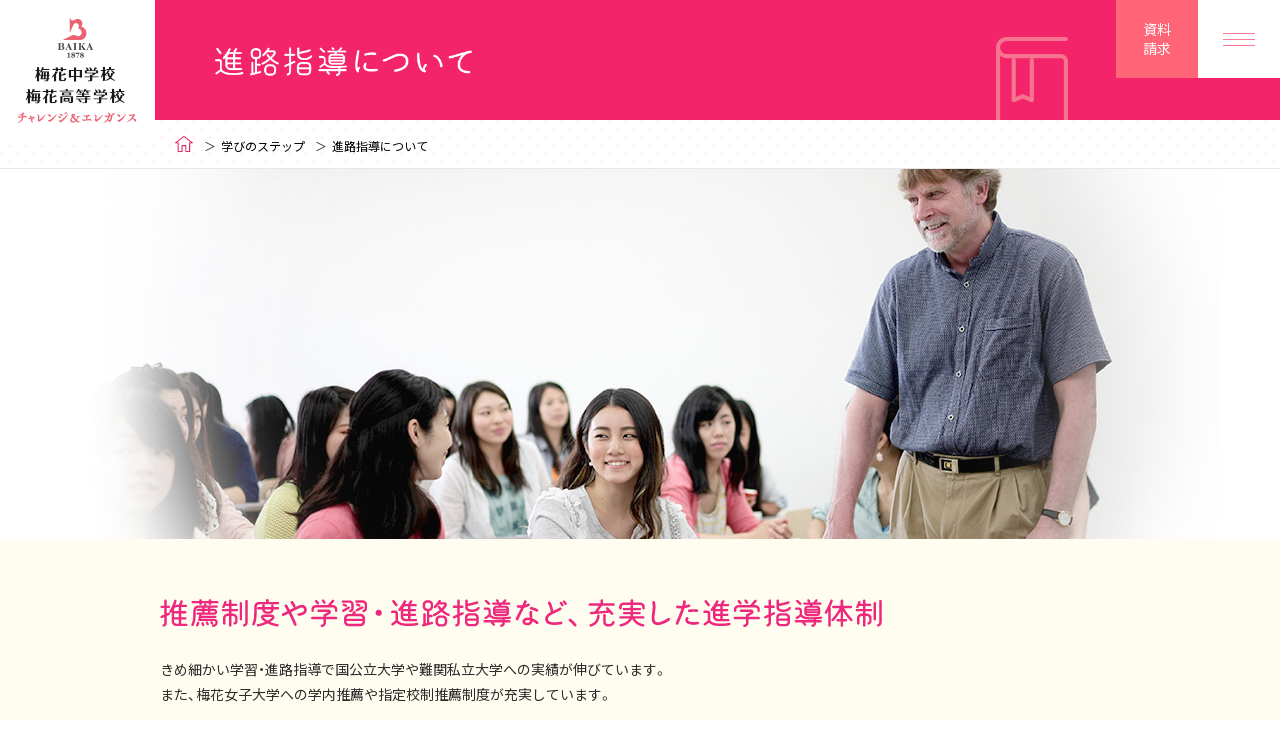

--- FILE ---
content_type: text/html
request_url: https://www.baika-jh.ed.jp/learning_step/leading/
body_size: 14069
content:
<!DOCTYPE html>
<html lang="ja" prefix="og: http://ogp.me/ns# fb: http://ogp.me/ns/fb#">
<head>
<meta charset="UTF-8">
<meta http-equiv="X-UA-Compatible" content="IE=edge">

<title>進路指導について | 学びのステップ | 梅花中学校 梅花高等学校</title>
<meta name="description" content="国公立大学への受験指導、選択肢の多い指定校推薦による大学進学、梅花女子大学への内部進学。多様な進路が個性や可能性を大切にした進路指導につながっています。">

<meta name="keywords" content="梅花,女子校,高校,中学,BAIKA,大阪,豊中市,キリスト教,舞台芸術">

<meta property="og:type" content="website">
<meta property="og:url" content="http://www.baika-jh.ed.jp/">
<meta property="og:site_name" content="梅花中学校 梅花高等学校">
<meta property="og:title" content="梅花中学校 梅花高等学校">
<meta property="og:description" content="梅花中学校・梅花高等学校公式サイト。大阪府豊中市。「梅花は愛なる女学校です」梅花中学校・梅花高等学校は、1878年から続くキリスト教主義に基づいた教育を行っています。">
<meta property="og:image" content="http://www.baika-jh.ed.jp/shared/images/ogp.jpg">

<link rel="shortcut icon" type="image/vnd.microsoft.icon" href="/favicon.ico">

<meta name="viewport" content="width=device-width,initial-scale=1">

<meta name="format-detection" content="telephone=no,address=no,email=no">

<!--[if lt IE 9]><script src="/shared/js/libs/html5shiv.js"></script><![endif]-->

<link href="https://fonts.googleapis.com/css?family=Lato" rel="stylesheet">
<link rel="stylesheet" href="/shared/css/global.css" media="all">
<link rel="stylesheet" href="/shared/css/perfect-scrollbar.css" media="all">
<link rel="stylesheet" href="/shared/css/common.css" media="all">
<link rel="stylesheet" href="/shared/css/common.module.css" media="all">

<link rel="stylesheet" href="../css/common.css" media="all">
<link rel="stylesheet" href="css/index.css" media="all">
<!-- Google Tag Manager -->
<script>(function(w,d,s,l,i){w[l]=w[l]||[];w[l].push({'gtm.start':
new Date().getTime(),event:'gtm.js'});var f=d.getElementsByTagName(s)[0],
j=d.createElement(s),dl=l!='dataLayer'?'&l='+l:'';j.async=true;j.src=
'https://www.googletagmanager.com/gtm.js?id='+i+dl;f.parentNode.insertBefore(j,f);
})(window,document,'script','dataLayer','GTM-WQ5HTK5B');</script>
<!-- End Google Tag Manager by Career-tasu-->

<!--GA4-->
<!-- Google tag (gtag.js) -->
<script async src="https://www.googletagmanager.com/gtag/js?id=G-2KW2Z91KFQ"></script>
<script>
  window.dataLayer = window.dataLayer || [];
  function gtag(){dataLayer.push(arguments);}
  gtag('js', new Date());

  gtag('config', 'G-2KW2Z91KFQ');
</script>
<!--GA4-->
</head>


<body>
<!-- Google Tag Manager (noscript) -->
<noscript><iframe src="https://www.googletagmanager.com/ns.html?id=GTM-WQ5HTK5B"
height="0" width="0" style="display:none;visibility:hidden"></iframe></noscript>
<!-- End Google Tag Manager by Career-tasu(noscript) -->



<div id="Page">
<header class="l-header">
    <p class="l-header__logo">
    <a href="/">
      <img src="/shared/images/spacer.png" data-media-img="/shared/images/header_logo.png" alt="梅花中学校・梅花高等学校" width="155" height="145">
    </a>
  </p>
  
  <div class="l-header__button-wrap">
    <p class="l-header__request">
      <a href="/contact/form/" target="_blank">資料<br>請求</a>
    </p>
    <button class="l-header__trigger js-gnav-trigger">
      <span class="line-wrap">
        <span class="line"></span>
        <span class="line"></span>
        <span class="line"></span>
      </span>
    </button>
  </div>
</header><!-- .l-header -->

<div class="g-menu" id="js-gnav">
  <p class="g-menu__logo">
    <a href="/">
      <img class="is_pc" src="/shared/images/header_logo_pc.png" alt="梅花中学校・梅花高等学校" width="155" height="145">
      <img class="is_sp" src="/shared/images/header_logo_white_sp.png" alt="梅花中学校・梅花高等学校" width="199" height="33">
    </a>
  </p>
  <button class="g-menu__trigger js-gnav-trigger">
    <span class="line"></span>
    <span class="line"></span>
  </button>

  <div class="g-menu__content">
    <div class="g-menu__content-inner">
      <div class="g-menu__top">

        <div class="grid">
          <div class="grid__item">

            <div class="learning-step">
              <h4 class="learning-step__heading">
                <a href="/learning_step/#HighSchool">梅花高等学校</a>
              </h4>
              <div class="learning-step__content">
                <div class="learning-step__content-inner">
                  <p class="course-name course-name--arrow"><a href="/learning_step/h_advanced/">特別進学コース</a></p>
                  <p class="course-name course-name--arrow"><a href="/learning_step/h_medical/">看護医療コース</a></p>
                  <p class="course-name course-name--arrow"><a href="/learning_step/h_global/">グローバルコース</a></p>
                  <p class="course-name course-name--arrow"><a href="/learning_step/h_art/">舞台芸術コース</a></p>
                  <p class="course-name course-name--arrow"><a href="/learning_step/h_career/">キャリアデザインコース</a></p>
                </div>
              </div>
            </div><!-- .learning-step -->

            <div class="learning-step">
              <h4 class="learning-step__heading">
                <a href="/learning_step/#JuniorHighSchool">梅花中学校</a>
              </h4>
              <div class="learning-step__content">
                <div class="learning-step__content-inner">
                  <p class="course-name course-name--arrow"><a href="/learning_step/j_standard/">進学チャレンジコース</a></p>
                  <p class="course-name course-name--arrow"><a href="/learning_step/j_art/">舞台芸術エレガンスコース</a></p>
                </div>
              </div>
            </div>
          </div><!-- .grid__item -->

          <div class="grid__item">
            <ul class="page-list">
              <li class="page-list__item"><a href="/learning_step/leading/">進路指導について</a></li>
              <li class="page-list__item"><a href="/charm/">BAIKAの魅力</a></li>
              <li class="page-list__item"><a href="/learning_step/feature/">梅花中学校・高等学校の特色</a></li>
              <li class="page-list__item"><a href="/international_education/">梅花の国際教育</a></li>
              <li class="page-list__item"><a href="/guide/">学校案内</a></li>
              <li class="page-list__item"><a href="/learning_step/">学びのステップ</a></li>
              <li class="page-list__item"><a href="/exam/">入試情報</a></li>
              <li class="page-list__item"><a href="/open_campus/">オープンキャンパス</a></li>
              <li class="page-list__item"><a href="/life/">学校生活</a></li>
              <li class="page-list__item"><a href="/recruit.html">採用情報</a></li>
            </ul>

            <dl class="menu-request">
              <dt class="menu-request__title">資料請求／学校見学のお申込み</dt>
              <dd class="menu-request__button"><a href="/contact/form/" target="_blank">お問合わせフォーム</a></dd>
            </dl>
            <dl class="menu-tel">
              <dt class="menu-tel__title">お電話でのお問合わせ</dt>
              <dd class="menu-tel__content"><a href="tel:0668520001">TEL.06-6852-0001<span>(代)</span></a></dd>
            </dl>
            <dl class="menu-tel">
              <dt class="menu-tel__title">入試に関するお問合わせ</dt>
              <dd class="menu-tel__content"><a href="tel:0668520002">TEL.06-6852-0002<span>(直通)</span></a></dd>
            </dl>
          </div>
        </div><!-- .grid -->

        <ul class="other-links">
          <li class="other-links__item"><a href="/parent/">保護者のみなさまへ</a></li>
          <li class="other-links__item"><a href="/og.html">卒業生のみなさまへ</a></li>
          <li class="other-links__item"><a href="/guide/access/">交通アクセス</a></li>
          <li class="other-links__item is_sp"><a href="/sitemap.html">サイトマップ</a></li>
        </ul>
      </div><!-- .g-menu__top -->

      <div class="g-menu__bottom">
        <p class="g-menu__banner"><a href="/international_education/"><img src="/shared/images/header_banner01.jpg" alt=""></a></p>
        <p class="g-menu__banner"><a href="/life/est/"><img src="/shared/images/header_banner02.jpg" alt=""></a></p>
      </div><!-- .g-menu__bottom -->
    </div><!-- .g-menu__content-inner -->
  </div><!-- .g-menu__content -->
</div><!-- .g-menu -->




<div id="Container">
<div id="Content" class="cf">

<div class="cmn_page_header _type06">
<h1 class="cmn_page_header_ttl"><img src="images/page_header_ttl.png" width="257" height="30" alt="進路指導について"></h1>
<!-- .cmn_page_header // --></div>


<div class="cmn_breadcrumb">
<ul>
<li><a href="/">ホーム</a></li>
<li><a href="/learning_step/">学びのステップ</a></li>
<li><span>進路指導について</span></li>
</ul>
<!-- .cmn_breadcrumb // --></div>

<div class="course">

<div class="course_kv">
<img src="images/img_kv.jpg" width="1320" height="370" alt="">
<!-- .course_kv // --></div>

<div class="inner_base">
<div class="course_cont">

<div class="course_lead">
<div class="course_lead_ttl">
<img src="images/ttl_lead.png" width="722" height="28" alt="推薦制度や学習・進路指導など、充実した進学指導体制" class="is_pc">
<img src="images/ttl_lead_sp.png" width="247" height="47" alt="推薦制度や学習・進路指導など、充実した進学指導体制" class="is_sp">
<!-- .course_lead_ttl // --></div>
<p class="course_lead_txt">きめ細かい学習・進路指導で国公立大学や難関私立大学への実績が伸びています。<br>また、梅花女子大学への学内推薦や指定校制推薦制度が充実しています。</p>
<!-- .course_lead // --></div>


<section class="sec01 course_secs">
<h2 class="cmn_line_ttl02 course_sec_ttl"><span>学科試験免除で進路が決まる<span class="cmn_line_ttl_em">「指定校制推薦入試」</span></span></h2>

<div class="lead">
<p class="txt_em">高校3年間の成績により、学科試験免除で大学への推薦が決定します。</p>
<p>キリスト教学校教育同盟校など、大学・短期大学あわせて<span class="em">約160校</span>、学部・学科合わせると<span class="em">約740名</span>の指定校制推薦入試枠を獲得しています。</p>
<p>歴史と伝統のある梅花だからこそ、協定校との連携により、本校の生徒へ特別推薦枠が付与されています。</p>
</div>

<div class="col_wrap cf">
<section class="sec_col sec_col01">
<h4 class="course_block_ttl">2024年度入試の指定校<span>　※抜粋</span></h4>

<table class="cmn_table _fixed">
<tbody>
<tr>
<td>関西大学</td>
<td>関西外国語大学</td>

</tr>
<tr class="color05">
<td>関西学院大学</td>
<td>京都女子大学</td>

</tr>
<tr>
<td>同志社大学</td>
<td>同志社女子大学</td>

</tr>
<tr class="color05">
<td>立命館大学</td>
<td>神戸女学院大学</td>

</tr>
<tr>
<td>近畿大学</td>
<td>武庫川女子大学</td>

</tr>
<tr class="color05">
<td>甲南大学</td>
<td>甲南女子大学</td>

</tr>
<tr>
<td>龍谷大学</td>
<td>日本女子大学</td>

</tr>
</tbody>
</table>
<p>他</p>
</section>

<section class="sec_col sec_col02">
<h4 class="course_block_ttl">キリスト教学校教育同盟校</h4>
<table class="cmn_table _fixed">
<tbody>
<tr>
<td>青山学院大学</td>
<td>聖隷クリストファー大学</td>
</tr>
<tr class="color05">
<td>国際基督教大学</td>
<td>松山東雲女子大学</td>
</tr>
<tr>
<td>フェリス女学院大学</td>
<td>西南学院大学</td>
</tr>
<tr class="color05">
<td>明治学院大学</td>
<td>活水女子大学</td>
</tr>
<tr>
<td>聖学院大学</td>
<td>&nbsp;</td>
</tr>

</tbody>
</table>
<p>他</p>
</section>
</div>
	
<div class="topics">
<span class="tp">TOPICS</span>
<h4>進路計画プログラム</h4>
<p>職業や学部学科別・大学別のガイダンスを開催。<br class="is_pc">
進路講演会では受験前の心構えや勉強の取り組み方について学びます。</p>
</div>
<!-- .sec01 // --></section>


<section class="sec02 course_secs">
<div class="intro">
<h2 class="cmn_line_ttl02 course_sec_ttl"><span>学内推薦で梅花女子大学へ進学することができます</span></h2>

<div class="intro_inline">
<section class="intro_frame_cont"><div class="intro_frame_inner">
<h3><img src="images/sec02_txt01.png" width="157" height="149" alt="学内推薦の特典"></h3>
<div class="intro_cont">
<ul class="list_disc">
<li><span class="txt_em">入学検定料・入学金免除</span></li>
<li>梅花高校での成績により、梅花女子大学の<span class="txt_em">授業料免除などの特待生制度</span>があります。</li>
</ul>
</div>
</div><!-- .frame_cont // --></section>

<p class="img"><img src="images/sec02_img01.png" width="208" height="387" alt="2016年梅花女子大学進学者 合計61人"></p>
</div>
</div>
<section class="course_subsec">
<div class="course_subsec_ttl cmn_line_ttl">
<div class="ttl_txt"><h3 class="ttl">梅花女子大学で学べる学部・学科・主専攻+副専攻+教養科目</h3></div>
<!-- .course_subsec_ttl // --></div>

<table class="course_subsec_table" width="100%">
<tr class="bg_pink">
<th></th>
<th>学科</th>
<th>主専攻</th>
<th>副専攻</th>
<th>梅花教養科目</th>
</tr>
<tr>
	<th rowspan="3" class="tate">文化表現学部</th>
	<td class="ttl_gakka">情報メディア学科</td>
	<td><span class="square_pk">■</span> AI・デジタルデザイン専攻<br>
		<span class="square_pk">■</span> マスコミ・パフォーマンス専攻<br>
	<span class="square_pk">■</span> ファッションビジネス専攻<br>
	<span class="square_pk">■</span> 医療事務・図書館司書専攻</td>
	<td><span class="square_bk">■</span> 情報・デザイン専攻<br>
	<span class="square_bk">■</span> ダンス・スポーツ専攻<br>
	<span class="square_bk">■</span> 美容・健康専攻</td>
	<td rowspan="9"><span class="square_bk">■</span> キリスト教科目<br>
	<span class="square_bk">■</span> 問題発見・解決科目/産学連携<br>
	<span class="square_bk">■</span> 情報科目<br>
	<span class="square_bk">■</span> グローバルコミュニケーション科目<br>
	<span class="square_bk">■</span> 教養科目<br>
	<span class="square_bk">■</span> フィールドワーク<br>
	<span class="square_bk">■</span> 海外研修</td>
</tr>
<tr>
	<td class="ttl_gakka">日本文化学科</td>
	<td><span class="square_pk">■</span> 歴史・観光学専攻<br>
		<span class="square_pk">■</span> 文学・国語教員・図書館司書専攻<br>
	<span class="square_pk">■</span> 書道芸術専攻</td>
	<td><span class="square_bk">■</span> 医療事務・秘書専攻<br>
	<span class="square_bk">■</span> 情報・デザイン専攻<br>
	<span class="square_bk">■</span> 美容・健康専攻</td>
	</tr>
<tr>
	<td class="ttl_gakka">国際英語学科</td>
	<td><span class="square_pk">■</span> 国際教養専攻<br>
	<span class="square_pk">■</span> 観光・エアライン専攻<br>
	<span class="square_pk">■</span> キャリア英語専攻</td>
	<td><span class="square_bk">■</span> 美容・健康専攻<br>
	<span class="square_bk">■</span> 医療事務・上級秘書専攻<br>
	<span class="square_bk">■</span> 動物愛護専攻</td>
	</tr>
<tr>
	<th rowspan="2" class="tate">心理こども学部</th>
	<td class="ttl_gakka">こども教育学科</td>
	<td><span class="square_pk">■</span> 保育士・幼稚園教諭専攻<br>
	<span class="square_pk">■</span> 幼稚園・小学校教諭専攻</td>
	<td><span class="square_bk">■</span> 動物愛護専攻<br>
	<span class="square_bk">■</span> スポーツ・身体表現専攻<br>
	<span class="square_bk">■</span> 美容・健康専攻</td>
	</tr>
<tr>
	<td class="ttl_gakka">心理学科</td>
	<td><span class="square_pk">■</span> 公認心理師専攻<br>
	<span class="square_pk">■</span> 特別支援学校教員専攻<br>
	<span class="square_pk">■</span> キャリア心理専攻<br>
	<span class="square_pk">■</span> アニマルセラピー専攻</td>
	<td><span class="square_bk">■</span> 医療事務・秘書専攻<br>
		<span class="square_bk">■</span> 美容・健康専攻<br>
		<span class="square_bk">■</span> 情報・デザイン専攻
	</td>
	</tr>
<tr>
	<th rowspan="2" class="tate">食文化学部</th>
	<td class="ttl_gakka">食文化学科</td>
	<td><span class="square_pk">■</span> 調理師・パティシエ専攻</td>
	<td><span class="square_bk">■</span> 美容・健康専攻<br>
	<span class="square_bk">■</span> スポーツ専攻<br>
	<span class="square_bk">■</span> ブライダル専攻</td>
	</tr>
<tr>
	<td class="ttl_gakka">管理栄養学科</td>
	<td><span class="square_pk">■</span> 管理栄養士専攻</td>
	<td><span class="square_bk">■</span> 美容専攻<br>
	<span class="square_bk">■</span> 健康専攻<br>
	<span class="square_bk">■</span> スポーツ専攻</td>
	</tr>
<tr>
	<th rowspan="2" class="tate">看護保健学部</th>
	<td class="ttl_gakka">看護学科</td>
	<td><span class="square_pk">■</span> 看護師・保健師専攻</td>
	<td><span class="square_bk">■</span> 美容専攻<br>
	<span class="square_bk">■</span> 健康専攻</td>
	</tr>
<tr>
	<td class="ttl_gakka">口腔保健学科</td>
	<td><span class="square_pk">■</span> 歯科衛生士専攻</td>
	<td><span class="square_bk">■</span> 医療事務専攻<br>
	<span class="square_bk">■</span> 美容専攻<br>
	<span class="square_bk">■</span> 健康専攻</td>
	</tr>
</table>
</section>



<style>/*
<div class="course_subsec_txt">
<dl>
<dt class="course_block_subttl">文化表現学部</dt>
<dd>
<ul class="list_disc">
<li><span class="em">情報メディア学科</span><span class="txt"><span class="is_pc">・・・ </span>デジタルデザインコース、マスコミ・パフォーマンスコース、ファッションビジネスコース、医療事務・図書館司書コース</span></li>
<li><span class="em">日本文化学科</span><span class="txt"><span class="is_pc">・・・ </span>歴史・観光学コース、文学・絵本コース、国語・書道教員養成コース、トップセクレタリーコース</span></li>
<li><span class="em">国際英語学科</span><span class="txt"><span class="is_pc">・・・ </span>ネイティブイングリッシュコース、観光英語コース、国際ビューティスペシャリストコース</span></li>
</ul>
</dd>
</dl>
<dl>
<dt class="course_block_subttl">心理こども学部</dt>
<dd>
<ul class="list_disc">
<li><span class="em">こども教育学科</span><span class="txt"><span class="is_pc">・・・ </span>保育士・幼稚園教諭コース、幼稚園・小学校教諭コース、こどもミュージックセラピーコース</span></li>
<li><span class="em">心理学科</span><span class="txt"><span class="is_pc">・・・ </span>公認心理師コース、キャリア心理コース、特別支援教員養成コース、アニマルセラピーコース</span></li>
</ul>
</dd>
</dl>
<dl>
<dt class="course_block_subttl">食文化学部</dt>
<dd>
<ul class="list_disc">
<li><span class="em">食文化学科</span><span class="txt"><span class="is_pc">・・・ </span>調理・製菓コース、食ビジネスコース、食文化コース</span></li>
<li><span class="em">管理栄養学科　 - 管理栄養士専攻 - </span></li>
</ul>
</dd>
</dl>
<dl>
<dt class="course_block_subttl">看護保健学部</dt>
<dd>
<ul class="list_disc sp_gap_adjust">
<li><span class="em">看護学科　 - 看護師・保健師専攻 - </span></li>
<li><span class="em">口腔保健学科　 - 歯科衛生士専攻 - </span></li>
</ul>
</dd>
</dl>


<!--
<div class="percent">
<p><img src="images/sec02_txt03.png" width="auto" height="28" alt="看護師国家試験合格率96.6％"> <br class="is_sp"><span>（2021年3月卒業生 84名 / 87名）</span></p>
<p><img src="images/sec02_txt04.png" width="auto" height="28" alt="保健師国家試験合格率100%"> <br class="is_sp"><span>（2021年3月卒業生 8名 / 8名）</span></p>
<p><img src="images/sec02_txt06.png" width="auto" height="28" alt="歯科衛生士国家試験合格率87.7％"> <br class="is_sp"><span>（2021年3月卒業生 57名 / 65名）</span></p>
<p><img src="images/sec02_txt07.png" width="auto" height="28" alt="管理栄養士国家試験合格率76.3％"> <br class="is_sp"><span>（2021年3月卒業生 38名 / 29名）</span></p>
<p><img src="images/sec02_txt05.png" width="auto" height="28" alt="大学就職率99.8％"> <br class="is_sp"><span>（2020年5月現在）</span></p>
</div>

<p class="note">※就職率の算出方法は、就職希望者に対する就職決定者です。</p>-->
<!-- .course_subsec_txt // --></div>
<!-- .course_subsec // --></section>
<!-- .sec02 // --></section>
*/</style>

<section class="sec03 course_secs">
<h2 class="cmn_line_ttl02 course_sec_ttl"><span>入試結果(2019～2024年度)</span></h2>

<div class="col_wrap cf">
<section class="course_subsec sec_col sec_col01">
<div class="course_subsec_ttl cmn_line_ttl">
<div class="ttl_txt"><h3 class="ttl">国公立大学</h3></div>
</div>

<div class="course_subsec_txt">
<div class="national">
<table>
<tbody>
<tr>
<td>大阪大学</td>
<td>滋賀大学</td>
</tr>
<tr>
<td>横浜国立大学</td>
<td>奈良女子大学</td>
</tr>
<tr>
<td>香川大学</td>
<td>大阪市立大学</td>
</tr>
<tr>
<td>横浜市立大学</td>
<td>帯広畜産大学</td>
</tr>
<tr>
<td>国際教養大学</td>
<td>兵庫県立大学</td>
</tr>
<tr>
<td>神戸市外国語大学</td>
<td>神戸市看護大学</td>
</tr>
<tr>
<td>京都市立芸術大学</td>
<td>旭川医科大学</td>
</tr>
<tr>
<td>大分県立看護科学大学</td>
<td>防衛大学校</td>
</tr>
<tr>
<td>防衛医科大学校</td>
<td>他</td>
</tr>
</tbody>
</table>
</div></div>
<!-- .sec_col01 // --></section>

<section class="course_subsec sec_col sec_col02">
<div class="course_subsec_ttl cmn_line_ttl">
<div class="ttl_txt"><h3 class="ttl">私立大学</h3></div>
</div>

<div class="course_subsec_txt">
<div class="left">
<table>
<tbody>
<tr>
<th>関西大学</th>
<td>73名</td>
</tr>
<tr>
<th>関西学院大学</th>
<td>51名</td>
</tr>
<tr>
<th>同志社大学</th>
<td>12名</td>
</tr>
<tr>
<th>立命館大学</th>
<td>8名</td>
</tr>
<tr>
<th>京都産業大学</th>
<td>10名</td>
</tr>

<tr>
<th>近畿大学</th>
<td>38名</td>
</tr>
<tr>
<th>甲南大学</th>
<td>19名</td>
</tr>
<tr>
<th>龍谷大学</th>
<td>19名</td>
</tr>
<tr>
<th>神戸女学院大学</th>
<td>88名</td>
</tr>
<tr>
<th>同志社女子大学</th>
<td>45名</td>
</tr>
	<tr>
<th>武庫川女子大学</th>
<td>35名</td>
</tr>
	<tr>
  <th>関西外国語大学</th>
  <td>29名</td>
</tr>
<tr>
<th>京都女子大学</th>
<td>21名</td>
</tr>
</tbody>
</table>
</div>

<div class="right">
<table>
<tbody>

<tr>
  <th>京都外国語大学</th>
  <td>13名</td>
</tr>
<tr>
<th>明治学院大学</th>
<td>8名</td>
</tr>
<tr>
  <th>フェリス女学院大学</th>
  <td>4名</td>
</tr>	
<tr>
<th>国際基督教大学</th>
<td>4名</td>
</tr>
<tr>
<th>京都薬科大学</th>
<td>3名</td>
</tr>
<tr>
  <th>神戸薬科大学</th>
  <td>3名</td>
</tr>
<tr>
  <th>大阪医科薬科大学</th>
  <td>2名</td>
</tr>
<tr>
	<th>兵庫医科大学（薬）</th>
	<td>2名</td>
</tr>
<tr>
<th>大阪芸術大学</th>
<td>46名</td>
</tr>
	
<tr>
<th>中央大学</th>
<td>2名</td>
</tr>
<tr>
<th>青山学院大学</th>
<td>1名</td>
</tr>

<tr>
<th>日本大学</th>
<td>1名</td>
</tr>
<tr>
<th></th>
<td>他</td>
</tr>
</tbody>
</table>
</div>
</div>
<!-- .sec_col01 // --></section>
</div>
<!-- .sec02 // --></section>

<section class="iv" id="msg">
<div class="t_iv"><img src="images/t_iv.png" width="428" height="143" alt="梅花が選ばれた理由"></div>


<div class="iv_riyu">

	<div class="iv_box">
	<div class="p_iv_l"><img src="images/p_iv08.png" width="128" height="154" alt=""><div class="iv_name">S.M.さん</div></div>
	<div class="tbox_iv"><span class="iv_sh">国際基督教大学（ICU）教養学部</span>
		<span class="iv_lead">クラスメイトや先生方とのかけがえのない日々に感謝</span>
		<p class="iv_txt">梅花には自分のやりたいことを全力でできる環境があり、それを先生方がサポートしてくださいます。そのおかげで中高6年間の中で、自主留学を経験することができました。また総合進学専攻では、選択科目を通してより多彩な学びにふれることができました。これらの経験を生かして将来は国連に所属し、世界の難民の援助に携わることが夢です。</p>
		</div>
</div>

<div class="border_iv"></div>

	<div class="iv_box">
	<div class="p_iv_r"><img src="images/p_iv09.png" width="128" height="154" alt=""><div class="iv_name">M.Y.さん</div></div>
	<div class="tbox_iv"><span class="iv_sh">大阪市立大学 医学部看護学科</span>
		<span class="iv_lead">学校を最大限活用して進路を決定</span>
		<p class="iv_txt">イベントが多く学校生活を楽しめる環境で中高6年間を過ごし、人と積極的に関わることができるようになりました。中学2年生の時に参加したオーストラリア語学研修は、日本とは違う文化を体感できた密度の濃い2週間でした。 特進S専攻は、国公立受験に対応した授業を選択でき、勉強合宿など受験に取り組む環境が整っています。学校の図書館や先生の助言を最大限に活用し、自分の納得のいく進路に進むことができました。</p>
		</div>
</div>

<div class="border_iv"></div>

	<div class="iv_box">
	<div class="p_iv_l"><img src="images/p_iv10.png" width="128" height="154" alt=""><div class="iv_name">M.N.さん</div></div>
	<div class="tbox_iv"><span class="iv_sh">関西大学 外国語学部</span>
		<span class="iv_lead">大好きな英語を通じてさらにステップアップ</span>
		<p class="iv_txt">英語の授業数が多く、ネイティブの先生とコミュニケーションがとれる環境が整った梅花中学校でたくさん英語に触れ、国際教養専攻の3ヵ月カナダ留学では語学力だけでなく新たな価値観や人間性も養う経験ができました。大学では英語話者の考え方や視野を学び、国際的に活動していきたいと思います。</p>
		</div>
</div>

<div class="border_iv"></div>

	<div class="iv_box">
	<div class="p_iv_r"><img src="images/p_iv11.png" width="128" height="154" alt=""><div class="iv_name">M.A.さん</div></div>
	<div class="tbox_iv"><span class="iv_sh">梅花女子大学 食文化学部 管理栄養学科</span>
		<span class="iv_lead">管理栄養士の夢にむかって</span>
		<p class="iv_txt">「食」に関わる仕事につきたいという将来の夢のため、調理・製菓専攻に入学を決めました。海外の修学旅行では、ウィーンでの製菓実習体験など貴重な体験ができたことが一番の思い出です。この高校で学んだことにより、大学で管理栄養士をめざす気持ちが一層強くなりました。</p>
		</div>
</div>

<div class="border_iv"></div>

	<div class="iv_box">
	<div class="p_iv_l"><img src="images/p_iv01.png" width="128" height="154" alt=""><div class="iv_name">N.M.さん</div></div>
	<div class="tbox_iv"><span class="iv_sh">梅花女子大学 口腔保健学科</span>
		<span class="iv_lead">3年間の様々な経験を通して進路を決定</span>
		<p class="iv_txt">大学進学に向けて学内推薦・指定校制推薦入試枠が充実していることや学校の雰囲気に魅力を感じ高校進学を決めました。総合進学専攻では、女性としての知識や教養を身につけることができる授業があり、将来に役立つ様々な検定にもチャレンジすることができました。
大学入学後は実習室など設備も充実している環境の中で歯科衛生士だけではなく様々な資格取得をめざしたいと思います。</p>
		</div>
</div>

<div class="border_iv"></div>

	<div class="iv_box">
	<div class="p_iv_r"><img src="images/p_iv02.png" width="128" height="154" alt=""><div class="iv_name">A.M.さん</div></div>
	<div class="tbox_iv"><span class="iv_sh">国際教養大学 国際教養学部</span>
		<span class="iv_lead">梅花の仲間を支えに第一志望に合格</span>
		<p class="iv_txt">特進S専攻で行われる勉強合宿では、授業の予習復習と苦手分野の克服に時間を使うことができました。また、生徒同士の仲も良く、クラスではお互いの得意科目を教え合うなどクラスメイト同士で助け合っていました。同じ志を持った仲間と落ち着いた環境で過ごしたお陰で自身と向き合い、有意義で楽しい3年間を過ごすことができました。</p>
		</div>
</div>

<div class="border_iv"></div>

	<div class="iv_box">
	<div class="p_iv_l"><img src="images/p_iv03.png" width="128" height="154" alt=""><div class="iv_name">S.A.さん</div></div>
	<div class="tbox_iv"><span class="iv_sh">梅花女子大学 看護学科</span>
		<span class="iv_lead">医療看護専攻での学びが看護師の勉強に役立っています</span>
		<p class="iv_txt">梅花女子大学に看護学科があると知り、梅花中学校に入学しました。梅花の医療看護では、3年生になると、毎週高大連携の授業があり、大学で様々な分野の教授から詳しく専門の話を聞くことができ、大学生活の雰囲気も具体的に想像することができました。さらに看護にとても重要になる生物をしっかり学べたこと、毎朝の小テストで基礎力を身につけられたことが大学で役立っています。</p>
		</div>
</div>

<div class="border_iv"></div>

	<div class="iv_box">
	<div class="p_iv_r"><img src="images/p_iv04.png" width="136" height="154" alt=""><div class="iv_name">A.T.さん</div></div>
	<div class="tbox_iv"><span class="iv_sh">神戸市外国語大学 外国語学部</span>
		<span class="iv_lead">好きなバレエと英語の両立をめざして進学</span>
		<p class="iv_txt">若手バレリーナの登竜門、バレエコンクールYAGPで年間スカラシップを取得し、オーストラリアンバレエスクールに2年間留学。現地でディプロマを取得。</p>
		</div>
</div>

<div class="border_iv"></div>

	<div class="iv_box">
	<div class="p_iv_l"><img src="images/p_iv05.png" width="128" height="154" alt=""><div class="iv_name">Y.T.さん</div></div>
	<div class="tbox_iv"><span class="iv_sh">同志社大学 政策学部</span>
		<span class="iv_lead">カナダ留学で大きく成長し、将来の夢も見つかりました</span>
		<p class="iv_txt">私がこの3年間で一番印象に残っているのはやはりカナダ留学です。英語のスキルアップだけでなく、チャレンジ精神や責任感も身についたと思います。帰国後もネイティブの先生方の授業に加えて、学外の英語プログラムにも積極的に参加し、とても有意義な3年間を過ごすことができました。この経験を生かし、大学へ進学しても積極的に様々な事に挑戦し、国際的に活動していきたいです。
</p>
		</div>
</div>

<div class="border_iv"></div>

	<div class="iv_box">
	<div class="p_iv_r"><img src="images/p_iv06.png" width="136" height="154" alt=""><div class="iv_name">S.K.さん</div></div>
	<div class="tbox_iv"><span class="iv_sh">日本女子体育大学 体育学部</span>
		<span class="iv_lead">舞台芸術での学びもいかし、大学で更に新体操を極める</span>
		<p class="iv_txt">2018年大阪高校選手権大会 総合優勝、第16回全日本新体操ユースチャンピオンシップ 個人総合11位、2018 全国高等学校総合体育大会（インターハイ） 個人総合9位、第73回国民体育大会出場。
</p>
		</div>
</div>

<div class="border_iv"></div>

	<div class="iv_box">
	<div class="p_iv_l"><img src="images/p_iv07.png" width="128" height="154" alt=""><div class="iv_name">M.M.さん</div></div>
	<div class="tbox_iv"><span class="iv_sh">国際基督教大学（ICU）教養学部</span>
		<span class="iv_lead">3ヵ月間英語だけで過ごした経験は、大きな自信に</span>
		<p class="iv_txt">カナダ留学では「話さなければならない」状況に置かれたことで、自然と英語で考える力がつきました。意思疎通できるようになると達成感があり、英語の役割を強く感じ、更にカナダの文化や歴史を知って価値観や視野が広がりました。3カ月間英語だけで過ごした経験は、大きな自信になっています。大学では、メディア論などのディスカッション形式の授業を通して「英語で学ぶ」ことを実践しています。
</p>
		</div>
</div>

	


</div>
</section>

<!-- .course_cont // --></div>
<!-- .inner_base // --></div>



<!-- .course // --></div>

<div class="cmn_pickup">
<div class="inner_base">
<p class="cmn_pickup_ttl"><img src="/shared/images/pickup_ttl.png" alt="Pick up / ピックアップ"></p>
<div class="slider">
<div class="frame">
<ul class="slide cmn_all_alpha">


<li class="active"><a href="/lp/baika-jh14/" target="_blank"><img src="/shared/images/pickup_riyu.png" alt="梅花中学校・高等学校 選ばれる理由"></a></li>

<li class="active"><a href="https://www.baika-rg.jp/" target="_blank"><img src="/shared/images/pickup_bnr_rg.png" alt="梅花新体操スクール"></a></li>

<li class="active"><a href="/event/kids-english/" target="_blank"><img src="/shared/images/pickup_bnr_bke.png" alt="Baika Kids English"></a></li>

<li class="active"><a href="/event/bsk/" target="_blank"><img src="/shared/images/pickup_bnr27.png" alt="こどもミュージカルレッスン"></a></li>

<li class="active"><a href="/lp/baikakids/" target="_blank"><img src="/shared/images/pickup_bnr_baikakids.png" alt="梅花のキッズ対象クラス Baika information for Kids"></a></li>

<li class="active"><a href="https://www.osaka-shigaku.gr.jp/jrhighschool/bestthing.html" target="_blank"><img src="/shared/images/pickup_bnr_o_shigaku.png" alt=""></a></li>

<li class="active"><a href="https://www.osaka-shigaku.gr.jp/iitoko/" target="_blank"><img src="/shared/images/pickup_bnr_iitoko.png" alt="私学のイイとこ満載！Dream デジタルブック"></a></li>

<li class="active"><a href="https://www.osaka-shigaku.gr.jp/scholarship/index.html" target="_blank"><img src="/shared/images/pickup_bnr_hseido.png" alt=""></a></li>


<li class="active"><a href="https://www.baika-rg.jp/presentation/" target="_blank"><img src="/shared/images/pickup_bnr_rgh01.jpg" alt="梅花新体操スクール＆新体操部 Baika RG 新体操演技発表会"></a></li>

<li class="active"><a href="/lp/siliconvalleylab/" target="_blank"><img src="/shared/images/pickup_bnr_svl.png" alt="プログラミング的思考を楽しく身につける Silocon Valley Lab."></a></li>


<li class="active"><a href="https://www.baika-raiders.jp/" target="_blank"><img src="/shared/images/pickup_raiders.png" alt="梅花チアリーディングクラブ RAIDERS"></a></li>

<li class="active"><a href="/lp/art/" target="_blank"><img src="/shared/images/pickup_bnr_artlp.png" alt="魅せるを学ぶ 舞台芸術エレガンスコース＆舞台芸術専攻"></a></li>

<li class="active"><a href="/lp/est-hawaii/" target="_blank"><img src="/shared/images/pickup_hawaii.png" alt="中学ハワイ修学旅行"></a></li>

<li class="active"><a href="/pdf/baikamind.pdf" target="_blank"><img src="/shared/images/pickup_bnr01.jpg" alt="BAIKA MIND 学生・生徒・園児との約束"></a></li>


</ul>
</div>
<div class="navi">
<p class="prev"><a href="#"><img class="rover" src="/shared/images/btn_prev01.png" alt="PREV"></a></p>
<p class="next"><a href="#"><img class="rover" src="/shared/images/btn_next01.png" alt="NEXT"></a></p>
<ul class="pointer">
<li><a href="#"></a></li>
</ul>
</div>
<!-- .slider // --></div>
<!-- .inner_base // --></div>
<!-- .cmn_pickup // --></div>


<!-- #Content // --></div>


<fotter class="l-footer">
  <div class="l-footer__contact footer-contact">
    <div class="footer-contact__inner l-container">
      <div class="footer-contact__tel-wrap">
        <dl class="footer-contact__tel">
          <dt class="footer-contact__title">お電話でのお問合わせ</dt>
          <dd class="footer-contact__content"><a href="tel:0668520001">TEL.06-6852-0001<span>(代)</span></a></dd>
        </dl>
        <dl class="footer-contact__tel">
          <dt class="footer-contact__title">入試に関するお問合わせ</dt>
          <dd class="footer-contact__content"><a href="tel:0668520002">TEL.06-6852-0002<span>(直通)</span></a></dd>
        </dl>
      </div>

      <dl class="footer-contact__form">
        <dt class="footer-contact__title">資料請求／学校見学のお申込み</dt>
        <dd class="footer-contact__button"><a href="/contact/form/" target="_blank">お問合わせフォーム</a></dd>
      </dl>
    </div>
  </div><!-- .footer-contact -->

  <div class="l-footer__sitemap">
    <div class="l-container">
      <div class="sitemap-grid">
        <div class="sitemap-grid__item">
          <div class="sitemap-accordion">
            <h3 class="sitemap-accordion__trigger sitemap-category">
              <a href="/guide/">学校案内</a>
            </h3>
            <div class="sitemap-accordion__content">
              <div class="sitemap-accordion__content-inner">
                <ul class="link-list">
                  <li class="link-list__item is_sp"><a href="/guide/">学校案内TOP</a></li>
                  <li class="link-list__item"><a href="/guide/history/">建学の精神・沿革</a></li>
                  <li class="link-list__item"><a href="/pdf/baikamind.pdf" target="_blank">BAIKA MIND</a></li>
                  <li class="link-list__item"><a href="/guide/facility/">施設・設備</a></li>
                  <li class="link-list__item"><a href="/guide/tuition/">学費・奨学金</a></li>
                  <li class="link-list__item"><a href="/guide/access/">交通アクセス</a></li>
                  <li class="link-list__item"><a href="/guide/movie/">動画で見る梅花</a></li>
                  <li class="link-list__item"><a href="/pamphlet.html">学校案内パンフレット</a></li>
                </ul>
              </div>
            </div><!-- .sitemap-accordion__content -->
          </div><!-- .sitemap-accordion -->

          <div class="sitemap-section is_pc">
            <p class="sitemap-category"><a href="/charm/">BAIKAの魅力</a></p>
			<p class="sitemap-category"><a href="/international_education/">梅花の国際教育</a></p>
            <p class="sitemap-category"><a href="/b-diary/">BAIKAダイアリー</a></p>
            <p class="sitemap-category"><a href="/recruit.html">採用情報</a></p>
          </div>
        </div><!-- .sitemap-grid__item -->

        <div class="sitemap-grid__item">
          <div class="sitemap-accordion">
            <h3 class="sitemap-accordion__trigger sitemap-category">
              <a href="/learning_step/">学びのステップ</a>
            </h3>
            <div class="sitemap-accordion__content">
              <div class="sitemap-accordion__content-inner">
                <ul class="link-list">
                  <li class="link-list__item is_sp"><a href="/learning_step/">学びのステップTOP</a></li>
                  <li class="link-list__item"><a href="/learning_step/feature/">梅花中学校・高等学校の特色</a></li>
                </ul>

                <div class="sitemap-section">
                  <h4 class="sitemap-category">
                    <a href="/learning_step/#JuniorHighSchool">梅花中学校</a>
                  </h4>
                  <ul class="link-list">
                    <li class="link-list__item"><a href="/learning_step/j_standard/">進学チャレンジコース</a></li>
                    <li class="link-list__item"><a href="/learning_step/j_art/">舞台芸術エレガンスコース</a></li>
                  </ul>
                </div>

                <div class="sitemap-section">
                  <h4 class="sitemap-category">
                    <a href="/learning_step/#HighSchool">梅花高等学校</a>
                  </h4>
                  <ul class="link-list">
                    <li class="link-list__item"><a href="/learning_step/h_advanced/">特別進学コース</a></li>
                    <li class="link-list__item"><a href="/learning_step/h_medical/">看護医療コース</a></li>
                    <li class="link-list__item"><a href="/learning_step/h_global/">グローバルコース</a></li>
                    <li class="link-list__item"><a href="/learning_step/h_art/">舞台芸術コース</a></li>
                    <li class="link-list__item"><a href="/learning_step/h_career/">キャリアデザインコース</a></li>
                  </ul>
                </div>

                <div class="sitemap-section">
                  <h4 class="sitemap-category">
                    <a href="/learning_step/leading/">進路指導について</a>
                  </h4>
                </div>
              </div>
            </div><!-- .sitemap-accordion__content -->
          </div><!-- .sitemap-accordion -->
        </div><!-- .sitemap-grid__item -->

        <div class="sitemap-grid__item">
          <div class="sitemap-accordion">
            <h3 class="sitemap-accordion__trigger sitemap-category">
              <a href="/exam/">入試情報</a>
            </h3>
            <div class="sitemap-accordion__content">
              <div class="sitemap-accordion__content-inner">
                <ul class="link-list">
                  <li class="link-list__item is_sp"><a href="/exam/">入試情報TOP</a></li>
                </ul>

                <div class="sitemap-section">
                  <h4 class="sitemap-category">
                    <a href="/exam/#HighSchool">高校入試について</a>
                  </h4>
                  <ul class="link-list">
                    <li class="link-list__item"><a href="/exam/h_infosession/">入試説明会・オープンキャンパス</a></li>
                    <li class="link-list__item"><a href="/exam/h_points/index.html">入試要項</a></li>
                    <li class="link-list__item"><a href="/pdf/k_result.pdf" target="_blank">入試結果</a></li>
                  </ul>
                </div>

                <div class="sitemap-section">
                  <h4 class="sitemap-category">
                    <a href="/exam/#JuniorHighSchool">中学入試について</a>
                  </h4>
                  <ul class="link-list">
                    <li class="link-list__item"><a href="/exam/j_infosession/">入試説明会・オープンキャンパス<br class="is_pc">・プレテスト</a></li>
                    <li class="link-list__item"><a href="/exam/j_points/index.html">入試要項</a></li>
                    <li class="link-list__item"><a href="/pdf/j_result.pdf" target="_blank">入試結果</a></li>
                  </ul>
                </div>

                <div class="sitemap-section">
                  <h4 class="sitemap-category">
                    <a href="/exam/#Change">転編入学考査について<br class="is_pc">（帰国生を含む）</a>
                  </h4>
                  <ul class="link-list">
                    <li class="link-list__item"><a href="/pdf/chuchg.pdf" target="_blank">中学生の方</a></li>
                    <li class="link-list__item"><a href="/pdf/kouchg.pdf" target="_blank">高校生の方</a></li>
                  </ul>
                </div>
              </div>
            </div><!-- .sitemap-accordion__content -->
          </div><!-- .sitemap-accordion -->
        </div><!-- .sitemap-grid__item -->

        <div class="sitemap-grid__item">
          <div class="sitemap-accordion">
            <h3 class="sitemap-accordion__trigger sitemap-category">
              <a href="/open_campus/">オープンキャンパス</a>
            </h3>
            <div class="sitemap-accordion__content">
              <div class="sitemap-accordion__content-inner">
                <ul class="link-list">
                  <li class="link-list__item is_sp"><a href="/open_campus/">オープンキャンパスTOP</a></li>
                  <li class="link-list__item"><a href="/open_campus/junior_high_school/">梅花中学校</a></li>
                  <li class="link-list__item"><a href="/open_campus/high_school/">梅花高等学校</a></li>
                </ul>
              </div>
            </div><!-- .sitemap-accordion__content -->
          </div><!-- .sitemap-accordion -->

          <div class="sitemap-accordion">
            <h3 class="sitemap-accordion__trigger sitemap-category">
              <a href="/life/">学校生活</a>
            </h3>
            <div class="sitemap-accordion__content">
              <div class="sitemap-accordion__content-inner">
                <ul class="link-list">
                  <li class="link-list__item is_sp"><a href="/life/">学校生活TOP</a></li>
                  <li class="link-list__item"><a href="/life/uniform/">制服について</a></li>
                  <li class="link-list__item"><a href="/life/club/">クラブ活動</a></li>
                  <li class="link-list__item"><a href="/life/event/">年間行事</a></li>
                  <li class="link-list__item"><a href="/life/est/">修学旅行</a></li>
                  <li class="link-list__item"><a href="/school_trip_timeline/">スクールトリップタイムライン</a></li>
                  <li class="link-list__item"><a href="/life/question/">よくあるご質問</a></li>
                </ul>
              </div>
            </div><!-- .sitemap-accordion__content -->
          </div><!-- .sitemap-accordion -->

          <div class="is_sp">
            <p class="sitemap-link"><a href="/charm/">BAIKAの魅力</a></p>
            <p class="sitemap-link"><a href="/international_education/">梅花の国際教育</a></p>
            <p class="sitemap-link"><a href="/b-diary/">BAIKAダイアリー</a></p>
            <p class="sitemap-link"><a href="/recruit.html">採用情報</a></p>
          </div>

          <p class="official-twitter">
            <a href="https://twitter.com/baikajhed" target="_blank">梅花中学・高等学校<br class="is_pc">公式 X</a>
          </p>

          <p class="official-instagram">
            <a href="https://www.instagram.com/baikajhed/" target="_blank">梅花中学・高等学校<br class="is_pc">Instagram</a>
          </p>

        </div><!-- .sitemap-grid__item -->
      </div><!-- sitemap-grid -->

      <ul class="other-links">
        <li class="other-links__item"><a href="/parent/">保護者のみなさまへ</a></li>
        <li class="other-links__item"><a href="/og.html">卒業生のみなさまへ</a></li>
        <li class="other-links__item"><a href="/hyouka.html">学校評価について</a></li>
        <li class="other-links__item"><a href="/pdf/tease.pdf">いじめ防止基本方針について</a></li>
        <li class="other-links__item"><a href="/pdf/h_activity_policy.pdf">部活動に係る活動方針(高校)</a></li>
        <li class="other-links__item"><a href="/pdf/j_activity_policy.pdf">部活動に係る活動方針(中学)</a></li>
		<li class="other-links__item"><a href="/pdf/h_knowledge.pdf">生徒心得(高校)</a></li>
        <li class="other-links__item"><a href="/pdf/j_knowledge.pdf">生徒心得(中学)</a></li>
        <li class="other-links__item"><a href="http://www.baika.ac.jp/privacy/" target="_blank">プライバシーポリシー</a></li>
        <li class="other-links__item"><a href="/sitemap.html">サイトマップ</a></li>
        <li class="other-links__item"><a href="https://www.baika.jp/donations/" target="_blank">寄付について</a></li>
        <li class="other-links__item"><a href="/recruit.html">採用情報</a></li>
        <li class="other-links__item"><a href="/news/">ニュース＆トピックス</a></li>
        <li class="other-links__item"><a href="/contact/">お問い合わせ</a></li>
      </ul>
    </div>
  </div>

  <div class="l-footer__bottom">
    <p class="l-footer__logo">
      <img src="/shared/images/spacer.png" data-media-img="/shared/images/footer_logo.png" alt="梅花中学校・梅花高等学校" width="200" height="87">
    </p>

    <div class="l-footer__information">
      <p class="name">梅花中学校 梅花高等学校</p>
      <p class="address">〒560-0011 大阪府豊中市上野西1-5-30</p>
      <p class="tel">Tel:06-6852-0001（代）</p>
    </div>
  </div>
  <p class="l-footer__copyright">
    <small>&copy; 2016 BAIKA Junior High School and BAIKA High School. </small>
  </p>
</fotter><!-- .l-footer -->

<!-- #Container // --></div>
<!-- #Page // --></div>


<script src="/shared/js/libs/jquery-1.8.3.min.js"></script>
<script src="/shared/js/libs/jquery.plugins.js"></script>
<script src="/shared/js/libs/utils.js"></script>
<script src="/shared/js/libs/createjs-2014.12.12.min.js"></script>
<script src="/shared/js/amp/amp-3.0.9.min.js"></script>
<script src="/shared/js/amp/amp.jquery.plugins-3.0.5.min.js"></script>
<script src="/shared/js/amp/amp.jquery-3.1.2.min.js"></script>
<script src="/shared/js/amp/amp.cjs-3.0.1.min.js"></script>
<script src="/shared/js/amp/utils/amp.loader.min.js"></script>
<script src="/shared/js/common/common.js"></script>
<script type="text/javascript">
  (function () {
    var tagjs = document.createElement("script");
    var s = document.getElementsByTagName("script")[0];
    tagjs.async = true;
    tagjs.src = "//s.yjtag.jp/tag.js#site=bX0t9CL";
    s.parentNode.insertBefore(tagjs, s);
  }());
</script>
<noscript>
  <iframe src="//b.yjtag.jp/iframe?c=bX0t9CL" width="1" height="1" frameborder="0" scrolling="no" marginheight="0" marginwidth="0"></iframe>
</noscript>
</body>
</html>


--- FILE ---
content_type: text/css
request_url: https://www.baika-jh.ed.jp/shared/css/global.css
body_size: 5463
content:
@charset "utf-8";

@import url('https://cdn.jsdelivr.net/npm/yakuhanjp@3.0.0/dist/css/yakuhanjp.min.css');
@import url('https://fonts.googleapis.com/css?family=Noto+Sans+JP');
@import url('https://fonts.googleapis.com/css?family=Source+Sans+Pro&display=swap');

/**
 *
 * global: サイト共通
 *
 */


/*--------------------------------------------------------------------------
	reset
---------------------------------------------------------------------------*/
html,body,div,span,object,iframe,h1,h2,h3,h4,h5,h6,p,blockquote,pre,abbr,address,cite,code,del,dfn,em,ins,kbd,q,samp,small,strong,
sub,sup,var,b,i,dl,dt,dd,ol,ul,li,fieldset,form,label,legend,table,caption,tbody,tfoot,thead,tr,th,td,article,aside,canvas,details,
figcaption,figure,footer,header,hgroup,menu,nav,section,summary,time,mark,audio,video{margin:0;padding:0;border:0;outline:0;font-size:100%;vertical-align:baseline;background:transparent;}
body{line-height:1;}
article,aside,details,figcaption,figure,footer,header,hgroup,menu,nav,section{display:block;}
nav ul{list-style:none;}
ul,ol,li,dl,dt,dd{list-style-type:none;list-style-position:outside;}
blockquote,q{quotes:none;}
blockquote:before,blockquote:after,q:before,q:after{content:none;}
a{margin:0;padding:0;font-size:100%;vertical-align:baseline;background:transparent;}
ins{text-decoration:none;}
img{vertical-align:top;border:0;}
del{text-decoration:line-through;}
hr{display:block;height:0;border:0;margin:0;padding:0;}
abbr[title],dfn[title]{border-bottom:1px dotted;cursor:help;}
table{border-collapse:collapse;border-spacing:0;}
em,strong{ font-weight: bold;}
input,select,textarea{margin:0;padding:0;vertical-align:baseline;}
mark{background-color:#ff9;color:#000;font-style:italic;font-weight:bold;}
img {max-width: 100%;}


/*--------------------------------------------------------------------------
	head
---------------------------------------------------------------------------*/
head{
	font-family: pc;
}

/* @SP */
@media all and (max-width: 767px){
	head{
		font-family: sp;
	}
}


/*--------------------------------------------------------------------------
	html
---------------------------------------------------------------------------*/
html { overflow-y: scroll;}


/*--------------------------------------------------------------------------
	body
---------------------------------------------------------------------------*/
body{
	min-width: 1210px;
	font-family: 'YakuHanJP', 'Noto Sans JP', sans-serif;
	font-size:14px;
	line-height:1.8;
	color: #2e2b2c;
	-webkit-text-size-adjust:100%;
}

/* @SP */
@media all and (max-width: 767px){
	body{
		min-width: 320px;
		font-size: 12px;
	}

	#Content {
		padding-top: 53px;
	}
}


/*----------------------------------------------------------------------
	a
----------------------------------------------------------------------*/
a        { color: #d91c5c; outline:none;}
a:hover  { text-decoration: none;}
/*
a:link,
a:visited{ color: #d91c5c;}
*/


/*----------------------------------------------------------------------
	img
----------------------------------------------------------------------*/
img{
	-webkit-touch-callout:none;
		 -moz-touch-callout:none;
					touch-callout:none;
	-webkit-user-select:none;
		 -moz-user-select:none;
					user-select:none;
}
/* @SP */
@media all and (max-width: 767px){
	img{
		height: auto;
	}
}

/*--------------------------------------------------------------------------
	.inner_base
--------------------------------------------------------------------------*/
.inner_base{
	width: 960px;
	margin: 0 auto;
	padding: 0 20px;
}
/* @SP */
@media all and (max-width: 767px){
	.inner_base{
		width: auto;
	}
}


/*--------------------------------------------------------------------------
	#Page
---------------------------------------------------------------------------*/
#Page{}

/*--------------------------------------------------------------------------
	container
---------------------------------------------------------------------------*/
.l-container {
	width: 1180px;
	margin: 0 auto;
}

.l-container--xl {
	padding: 0 30px;
}

/* @SP */
@media all and (max-width: 767px){
	.l-container {
		width: auto;
		margin: 0;
		padding: 0 20px;
	}

	.l-container--xl {
		padding: 0 20px;
	}
}

/*--------------------------------------------------------------------------
	header
---------------------------------------------------------------------------*/
.l-header {
	position: absolute;
  display: flex;
	top: 0;
	left: 0;
	z-index: 9000;
	width: 100%;
	pointer-events: none;
	box-sizing: border-box;
}

.l-header > * {
	pointer-events: auto;
}

.l-header__logo {
	margin-right: auto;
}

.l-header__button-wrap {
	position: fixed;
	top: 0;
	right: 0;
	display: flex;
}

.l-header__request a {
	display: flex;
	align-items: center;
	justify-content: center;
	width: 82px;
	height: 78px;
	background: #ff6577;
	color: #fff;
	text-decoration: none;
	font-size: 14px;
	line-height: 1.42;
	border: 1px solid #ff6577;
	transition: 0.3s;
	box-sizing: border-box;
}

.l-header__request a:hover {
	background: #fff;
	color: #ff6577;
}

.l-header__trigger {
	appearance: none;
	border: none;
	display: flex;
	align-items: center;
	justify-content: center;
	width: 82px;
	height: 78px;
	background: #fff;
	cursor: pointer;
}

.l-header__trigger .line-wrap {
	position: relative;
	display: block;
	width: 32px;
	height: 12px;
}

.l-header__trigger .line {
	position: absolute;
	left: 0;
	width: 100%;
	height: 1px;
	background: #fb7b96;
	transition: 0.3s;
}

.l-header__trigger .line:nth-child(1) {
	top: 0;
}

.l-header__trigger .line:nth-child(2) {
	top: 50%;
}

.l-header__trigger .line:nth-child(3) {
	top: 100%;
}

.l-header__trigger:hover .line:nth-child(1) {
	transform: translateY(-2px);
}

.l-header__trigger:hover .line:nth-child(3) {
	transform: translateY(2px);
}

.g-menu {
	position: fixed;
	top: 0;
	left: 0;
	z-index: 20000;
	display: flex;
	width: 100%;
	height: 100vh;
	background: rgba(251, 132, 146, 0.95);
	visibility: hidden;
	opacity: 0;
	overflow: hidden;
	transition: 0.6s cubic-bezier(0.23, 1, 0.32, 1);
}

.g-menu.is_open {
	visibility: visible;
	opacity: 1;
}

.g-menu__logo {
	flex: 0 0 auto;
	background: #fff;
}

.g-menu__trigger {
	appearance: none;
	border: none;
	position: absolute;
	top: 0;
	right: 0;
	display: flex;
	align-items: center;
	justify-content: center;
	width: 82px;
	height: 78px;
	background: #fff;
	cursor: pointer;
}

.g-menu__trigger .line {
	position: absolute;
	top: 0;
	right: 0;
	bottom: 0;
	left: 0;
	margin: auto;
	width: 32px;
	height: 1px;
	background: #fb7b96;
	transition: 0.3s;
}

.g-menu__trigger .line:nth-child(1) {
	transform: rotate(30deg);
}

.g-menu__trigger .line:nth-child(2) {
	transform: rotate(-30deg);
}

.g-menu__trigger:hover .line:nth-child(1) {
	transform: rotate(45deg);
}

.g-menu__trigger:hover .line:nth-child(2) {
	transform: rotate(-45deg);
}

.g-menu__content {
	flex: 1 1 auto;
	overflow: auto;
	-webkit-overflow-scrolling: touch;
}

.g-menu__content-inner {
	width: 1180px;
	margin: 0 auto;
	padding: 75px 0 80px;
}

.g-menu a {
	text-decoration: none;
	color: #fff;
}

.g-menu a:hover {
	text-decoration: underline;
}

.g-menu__top {
	position: relative;
}

.g-menu .grid {
	display: flex;
}

.g-menu .grid__item {
	width: 50%;
}

.g-menu .learning-step {
	display: flex;
}

.g-menu .learning-step__heading {
	position: relative;
	width: 185px;
	font-size: 19px;
	font-weight: 700;
	line-height: 1;
}

.g-menu .learning-step__heading::before {
	position: absolute;
	top: 11px;
	right: 15px;
	width: 36px;
	height: 1px;
	background: #fff;
	content: '';
}

.g-menu .learning-step__content {
	flex: 1;
}

.g-menu .learning-step + .learning-step {
	margin-top: 40px;
}

.g-menu .learning-course + .learning-course {
	margin-top: 40px;
}

.g-menu .course-name {
	font-size: 16px;
	font-weight: 700;
	line-height: 1;
	margin: 2px 0;
}

.g-menu .course-name--arrow {
	padding-left: 24px;
	background: url('/shared/images/icon_arrow.svg') no-repeat 6px center / 5px 9px;
}

.g-menu .course-name + .course-name {
	margin-top: 15px;
}

.g-menu .learning-step-list__item {
	position: relative;
	margin-top: 15px;
	padding-left: 24px;
	font-size: 14px;
	line-height: 1;
	background: url('/shared/images/icon_arrow.svg') no-repeat 6px center / 5px 9px;
}

.g-menu .page-list {
	margin-top: -23px;
}

.g-menu .page-list__item {
	margin-top: 24px;
	padding-left: 24px;
	font-size: 16px;
	font-weight: 600;
	line-height: 1;
	background: url('/shared/images/icon_arrow.svg') no-repeat 6px center / 5px 9px;
}

.g-menu .menu-request {
	margin-top: 45px;
}

.g-menu .menu-request__title {
	margin-bottom: 10px;
	color: #fff;
	font-size: 14px;
	line-height: 1;
}

.g-menu .menu-request__button a {
	display: flex;
	align-items: center;
	justify-content: center;
	width: 343px;
	height: 89px;
	background: #fff;
	color: #422e38;
	font-size: 16px;
	font-weight: 700;
	text-decoration: none;
	transition: 0.3s;
}

.g-menu .menu-request__button a::after {
	display: block;
	width: 23px;
	height: 26px;
	margin: -3px -13px 0 25px;
	background: url('/shared/images/icon_blank.svg') no-repeat center / contain;
	content: '';
}

.g-menu .menu-request__button a:hover {
	opacity: 0.8;
}

.g-menu .menu-tel {
	margin-top: 22px;
}

.g-menu .menu-tel + .menu-tel {
	margin-top: 25px;
}

.g-menu .menu-tel__title {
	margin-bottom: 10px;
	color: #fff;
	font-size: 14px;
	line-height: 1;
}

.g-menu .menu-tel__content {
	font-size: 28px;
	font-weight: 500;
	letter-spacing: 0.1em;
	font-family: 'lato', sans-serif;
	line-height: 1;
}

.g-menu .menu-tel__content a {
	pointer-events: none;
}

.g-menu .menu-tel__content span {
	font-size: 18px;
	margin-left: 0.3em;
	letter-spacing: 0.1em;
}

.g-menu .other-links {
	position: absolute;
	bottom: 3px;
	left: 0;
	display: flex;
	flex-wrap: wrap;
	margin: 0 0 -13px;
}

.g-menu .other-links__item {
	margin: 0 0 13px -1px;
	padding: 0 10px;
	border: solid #fff;
	border-width: 0 1px;
	font-size: 13px;
	line-height: 1;
	text-indent: 0.16em;
	letter-spacing: 0.16em;
}

.g-menu__bottom {
	display: flex;
	margin: 70px -14px 0 0;
}

.g-menu__banner {
	margin-right: 14px;
	width: 384px;
}

.g-menu__banner img {
	width: 100%;
	height: auto;
	transition: 0.3s;
}

.g-menu__banner a:hover img {
	opacity: 0.8;
}

/* @SP */
@media all and (max-width: 767px){
	.l-header {
		box-sizing: border-box;
		padding: 10px 12px 0 16px;
	}

	.l-header__logo img {
		width: 199px;
		height: auto;
	}

	.l-header__button-wrap {
		top: 10px;
		right: 12px;
	}

	.l-header__request {
		display: none;
	}

	.l-header__trigger {
		width: 31px;
		height: 31px;
		background: #ff6577;
	}

	.l-header__trigger .line {
		background: #fff;
	}

	.g-menu__trigger:hover .line:nth-child(1) {
		transform: rotate(30deg);
	}

	.g-menu__trigger:hover .line:nth-child(2) {
		transform: rotate(-30deg);
	}

	.g-menu {
		flex-direction: column;
	}

	.g-menu__logo {
		padding: 10px 12px 0 16px;
		background: none;
	}

	.g-menu__trigger {
		top: 10px;
		right: 12px;
		width: 31px;
		height: 31px;
		background: #ff6577;
	}

	.g-menu__trigger .line {
		width: 15px;
		background: #fff;
	}

	.g-menu__content {
		overflow: scroll;
		height: 100%;
		flex: none;
	}

	.g-menu__content-inner {
		width: auto;
		margin: 0;
		padding: 23px 20px 100px;
	}

	.g-menu a:hover {
		text-decoration: none;
	}

	.g-menu .grid {
		display: block;
	}

	.g-menu .grid__item {
		width: auto;
	}

	.g-menu .learning-step {
		display: block;
	}

	.g-menu .learning-step__heading {
		position: relative;
		width: auto;
		font-size: 16px;
	}

	.g-menu .learning-step__heading a {
		display: flex;
		align-items: center;
		padding: 0 25px;
		height: 60px;
		background: #fff;
		color: #fe7c8b;
	}

	.g-menu .learning-step__heading a::before,
	.g-menu .learning-step__heading a::after {
		position: absolute;
		top: 0;
		bottom: 0;
		right: 22px;
		margin: auto;
		width: 12px;
		height: 2px;
		background: #fe7c8b;
		content: '';
	}

	.g-menu .learning-step__heading a::after {
		transform: rotate(90deg);
		transition: 0.3s;
	}

	.g-menu .learning-step__heading a.is_open::after {
		transform: rotate(0);
	}

	.g-menu .learning-step__content {
		display: none;
	}

	.g-menu .learning-step__content-inner {
		padding: 25px 22px 30px;
	}

	.g-menu .learning-step + .learning-step {
		margin-top: 10px;
	}

	.g-menu .course-name {
		position: relative;
		font-size: 15px;
		margin: 0;
		padding-left: 27px;
	}

	.g-menu .course-name::before {
		position: absolute;
		top: 0;
		bottom: 0;
		left: 0;
		margin: auto;
		width: 18px;
		height: 1px;
		background: #fff;
		content: '';
	}

	.g-menu .course-name--arrow {
		background: none;
	}

	.g-menu .course-name + .course-name {
		margin-top: 30px;
	}

	.g-menu .learning-step-list__item {
		margin-top: 30px;
		padding-left: 45px;
		font-size: 14px;
		background-position: 28px center;
		background-size: 6px 9px;
	}

	.g-menu .page-list {
		margin-top: 20px;
		border-top: 1px solid #fff;
	}

	.g-menu .page-list__item {
		margin-top: 0;
		padding-left: 0;
		font-size: 15px;
		border-bottom: 1px solid #fff;
		background-position: 7px center;
		background-size: 6px 9px;
	}

	.g-menu .page-list__item a {
		display: flex;
		align-items: center;
		padding: 0 26px;
		height: 60px;
	}

	.g-menu .menu-request {
		margin-top: 38px;
	}

	.g-menu .menu-request__title {
		margin-bottom: 12px;
		font-size: 13px;
	}

	.g-menu .menu-request__button a {
		width: auto;
		height: 85px;
		font-size: 15px;
	}

	.g-menu .menu-request__button a:hover {
		opacity: 1;
	}

	.g-menu .menu-request__button a::after {
		width: 22px;
		height: 25px;
		margin: -4px -15px 0 25px;
	}

	.g-menu .menu-tel + .menu-tel {
		margin-top: 22px;
	}

	.g-menu .menu-tel__title {
		font-size: 13px;
	}

	.g-menu .menu-tel__content {
		font-size: 27px;
	}

	.g-menu .menu-tel__content a {
		pointer-events: auto;
	}

	.g-menu .other-links {
		position: static;
		margin: 35px 0 -12px;
	}

	.g-menu .other-links__item {
		margin: 0 0 12px -1px;
		padding: 0 20px;
		font-size: 13px;
		text-indent: 0;
		letter-spacing: 0;
	}

	.g-menu__bottom {
		display: block;
		margin: 37px 0 -15px;
	}

	.g-menu__banner {
		margin: 0 0 15px;
		width: auto;
	}

	.g-menu__banner img {
		width: 100%;
		height: auto;
	}

	.g-menu__banner a:hover img {
		opacity: 1;
	}
}


/*--------------------------------------------------------------------------
	footer
---------------------------------------------------------------------------*/
/* contact
-----------------------------------------------------------------*/
.footer-contact {
	color: #fff;
	background: url('/shared/images/footer_contact_bg.jpg') no-repeat center / cover;
}

.footer-contact__inner {
	display: flex;
	align-items: center;
	justify-content: space-between;
	height: 350px;
}

.footer-contact__tel + .footer-contact__tel {
	margin-top: 40px;
}

.footer-contact__title {
	margin-bottom: 20px;
	font-size: 18px;
	font-weight: 700;
	letter-spacing: 0.1em;
	line-height: 1;
}

.footer-contact__content {
	font-size: 32px;
	font-weight: 500;
	font-family: 'Lato', sans-serif;
	letter-spacing: 0.1em;
	line-height: 1;
}

.footer-contact__content span {
	font-size: 21px;
	margin-left: 0.3em;
	letter-spacing: 0.1em;
}

.footer-contact__content a {
	display: inline-flex;
	align-items: center;
	color: inherit;
	pointer-events: none;
	text-decoration: none;
}

.footer-contact__button a {
	display: flex;
	align-items: center;
	justify-content: center;
	width: 590px;
	height: 144px;
	background: #fff;
	color: #422e38;
	font-size: 20px;
	font-weight: 700;
	text-decoration: none;
	transition: 0.3s;
}

.footer-contact__button a:hover {
	opacity: 0.8;
}

.footer-contact__button a::after {
	display: block;
	width: 26px;
	height: 29px;
	margin: 0 -13px 0 25px;
	background: url('/shared/images/icon_blank.svg') no-repeat center / contain;
	content: '';
}

/* @SP */
@media all and (max-width: 767px){
	.footer-contact {
		padding: 55px 0 60px;
		background-image: url('/shared/images/footer_contact_bg_sp.jpg');
	}

	.footer-contact__inner {
		display: block;
		height: auto;
	}

	.footer-contact__tel-wrap {
		margin-bottom: 60px;
	}

	.footer-contact__tel + .footer-contact__tel {
		margin-top: 30px;
	}

	.footer-contact__title {
		margin-bottom: 15px;
		font-size: 15px;
	}

	.footer-contact__content {
		font-size: 22px;
	}

	.footer-contact__content span {
		font-size: 18px;
	}

	.footer-contact__content a {
		pointer-events: inherit;
	}

	.footer-contact__button a {
		position: relative;
		width: 100%;
		height: 77px;
		font-size: 16px;
	}

	.footer-contact__button a:hover {
		opacity: 1;
	}

	.footer-contact__button a::after {
		position: absolute;
		top: 0;
		right: 30px;
		bottom: 0;
		width: 21px;
		height: 23px;
		margin: auto;
	}
}

/* footer__sitemap
-----------------------------------------------------------------*/
.l-footer__sitemap {
	padding: 70px 0 45px;
	background-color: #fdfef6;
	background-image: url('/shared/images/footer_bg_top.png'), url('/shared/images/footer_bg_bottom.png');
	background-repeat: no-repeat;
	background-position: left top, right bottom;
}

.l-footer__sitemap a {
	color: inherit;
	text-decoration: none;
}

.l-footer__sitemap a:hover {
	text-decoration: underline;
}

.l-footer__sitemap a[href$='.pdf']::after {
	display: inline-block;
	margin-left: 10px;
	padding: 2px 3px;
	color: #d32854;
	border: 1px solid #d32854;
	font-size: 10px;
	line-height: 1;
	content: 'PDF';
}

.l-footer__sitemap .sitemap-grid {
	display: flex;
}

.l-footer__sitemap .sitemap-grid__item {
	width: 25%;
	flex: 1 1 auto;
}

.l-footer__sitemap .sitemap-accordion + .sitemap-accordion {
	margin-top: 35px;
}

.l-footer__sitemap .sitemap-category {
	margin-bottom: 12px;
	color: #f56378;
	font-size: 15px;
	font-weight: 700;
	line-height: 1.66;
}

.l-footer__sitemap .sitemap-section {
	margin-top: 35px;
}

.l-footer__sitemap .link-list__item {
	letter-spacing: 0.1em;
	font-size: 13px;
	line-height: 1.5;
	margin-bottom: 8px;
}

.l-footer__sitemap .official-twitter {
	margin-top: 40px;
}

.l-footer__sitemap .official-twitter a {
	display: block;
	padding: 25px 25px 25px 100px;
	background: #000000 url('/shared/images/icon_twitter-x.png') no-repeat 35px center / 30px 24px;
	color: #fff;
	font-size: 14px;
	font-weight: 700;
	line-height: 1.5;
	letter-spacing: 0.18em;
	transition: 0.3s;
}

.l-footer__sitemap .official-twitter a:hover {
	text-decoration: none;
	opacity: 0.8;
}


/*20210618*/
.l-footer__sitemap .official-instagram {
	margin-top: 20px;
}

.l-footer__sitemap .official-instagram a {
	position: relative;
	display: block;
	padding: 25px 25px 25px 100px;
	background: -webkit-linear-gradient(135deg, #427eff 0%, #f13f79 70%);
	background: url('/shared/images/icon_instagram.svg') no-repeat 35px center / 30px 30px,linear-gradient(135deg, #ffdb2c 0%, #f13f79 50%, #427eff 100%) ;
	color: #fff;
	font-size: 14px;
	font-weight: 700;
	line-height: 1.5;
	letter-spacing: 0.18em;
	transition: 0.3s;
}

.l-footer__sitemap .official-instagram a:hover {
	text-decoration: none;
	opacity: 0.8;
}

.l-footer__sitemap .other-links {
	display: flex;
	flex-wrap: wrap;
	margin: 60px 0 -13px;
}

.l-footer__sitemap .other-links__item {
	margin: 0 0 13px -1px;
	padding: 0 10px;
	border: solid;
	border-width: 0 1px;
	font-size: 12px;
	line-height: 1;
	text-indent: 0.16em;
	letter-spacing: 0.16em;
}

/* @SP */
@media all and (max-width: 767px){
	.l-footer__sitemap {
		padding: 40px 0 63px;
		background-image: url('/shared/images/footer_bg_top_sp.png'), url('/shared/images/footer_bg_bottom_sp.png');
		background-size: 100% auto;
	}

	.l-footer__sitemap a:hover {
		text-decoration: none;
	}

	.l-footer__sitemap a[href$='.pdf']::after {
		margin-left: 10px;
		font-size: 8px;
		padding: 0 2px;
	}

	.l-footer__sitemap .sitemap-grid {
		display: block;
	}

	.l-footer__sitemap .sitemap-grid__item {
		width: auto;
	}

	.l-footer__sitemap .sitemap-accordion + .sitemap-accordion {
		margin-top: 0;
	}

	.l-footer__sitemap .sitemap-category {
		margin-bottom: 10px;
		font-size: 14px;
	}

	.l-footer__sitemap .sitemap-accordion,
	.l-footer__sitemap .sitemap-link {
		border-bottom: 1px solid #f4e3e3;
	}

	.l-footer__sitemap .sitemap-accordion__trigger {
		margin: 0;
	}

	.l-footer__sitemap .sitemap-accordion__trigger a,
	.l-footer__sitemap .sitemap-link a {
		position: relative;
		display: block;
		padding: 14px 45px 14px 10px;
		color: #f56378;
		font-size: 14px;
		font-weight: 700;
	}

	.l-footer__sitemap .sitemap-accordion__trigger a::before,
	.l-footer__sitemap .sitemap-accordion__trigger a::after {
		position: absolute;
		top: 0;
		right: 17px;
		bottom: 0;
		margin: auto;
		width: 12px;
		height: 2px;
		background: #f56378;
		content: '';
	}

	.l-footer__sitemap .sitemap-accordion__trigger a::after {
		transform: rotate(90deg);
		transition: 0.3s;
	}

	.l-footer__sitemap .sitemap-accordion__trigger a.is_open::after {
		transform: rotate(0);
	}

	.l-footer__sitemap .sitemap-link a::after {
		position: absolute;
		top: 0;
		right: 20px;
		bottom: 0;
		margin: auto;
		width: 7px;
		height: 7px;
		border: solid #f56378;
		border-width: 2px 2px 0 0;
		content: '';
		transform: rotate(45deg);
	}

	.l-footer__sitemap .sitemap-accordion__content {
		display: none;
	}

	.l-footer__sitemap .sitemap-accordion__content-inner {
		padding: 10px 15px 20px;
	}

	.l-footer__sitemap .sitemap-section {
		margin-top: 20px;
	}

	.l-footer__sitemap .link-list__item {
		font-size: 13px;
		margin-bottom: 15px;
	}

	.l-footer__sitemap .official-twitter a {
		display: block;
		padding: 30px 20px 30px 65px;
		background-size: 22px 18px;
		background-position: 26px center;
		font-size: 13px;
	}

	.l-footer__sitemap .official-twitter a:hover {
		opacity: 1;
	}
	
	/*20210618*/
	
	.l-footer__sitemap .official-instagram a {
		display: block;
		padding: 30px 20px 30px 65px;
		background-size: 22px 22px,100% 100%;
		background-position: 26px center,center center;
		font-size: 13px;
	}

	.l-footer__sitemap .official-instagram a:hover {
		opacity: 1;
	}

	.l-footer__sitemap .other-links {
		margin: 40px 0 -10px;
		padding-left: 1px;
	}

	.l-footer__sitemap .other-links__item {
		margin-bottom: 10px;
		padding: 0 10px;
		font-size: 10px;
	}
}

/* footer__bottom
-----------------------------------------------------------------*/
.l-footer__bottom {
	padding: 60px 0 50px;
	background: #f77d8b;
	color: #fff;
	text-align: center;
}

.l-footer__logo {
	margin-bottom: 30px;
}

.l-footer__information {
	display: flex;
	align-items: center;
	justify-content: center;
	font-size: 12px;
	letter-spacing: 0.1em;
}

.l-footer__information p + p {
	margin-left: 1em;
}

.l-footer__copyright {
	display: flex;
	align-items: center;
	justify-content: center;
	height: 78px;
}

.l-footer__copyright small {
	color: #343030;
	font-size: 10px;
	text-indent: 0.18em;
	letter-spacing: 0.18em;
}

/* @SP */
@media all and (max-width: 767px){
	.l-footer__bottom {
		padding: 45px 0 50px;
	}

	.l-footer__logo {
		margin-bottom: 35px;
	}

	.l-footer__logo img {
		width: 203px;
		height: auto;
	}

	.l-footer__information {
		display: block;
		font-size: 14px;
		line-height: 1;
	}

	.l-footer__information p + p {
		margin-left: 0;
	}

	.l-footer__information .name {
		display: none;
	}

	.l-footer__information .address {
		margin-bottom: 1em;
	}

	.l-footer__copyright {
		height: 44px;
	}

	.l-footer__copyright small {
		text-indent: 0.1em;
		letter-spacing: 0.1em;
	}
}

/*--------------------------------------------------------------------------
	clearfix
---------------------------------------------------------------------------*/
.cf:before,
.cf:after{
	content:"";
	display:table;
}
.cf:after{
	clear:both;
}
.cf{
	zoom:1;
}


--- FILE ---
content_type: text/css
request_url: https://www.baika-jh.ed.jp/shared/css/common.module.css
body_size: 11209
content:
@charset "utf-8";

/**
 *
 * コンテンツ共通モジュール
 *
 */
/*----------------------------------------------------------------------
	.cmn_breadcrumb パンくず
----------------------------------------------------------------------*/
.cmn_breadcrumb{
	padding: 11px 45px 10px 175px;
	border-bottom: 1px solid #e7e7e7;
	background: url(/shared/images/bg_dot.png) repeat 0 0;
	box-sizing: border-box;
}
.cmn_breadcrumb ul{
	letter-spacing: -.4em;
}
.cmn_breadcrumb li{
	margin-right: 10px;
	display: inline;
	vertical-align: middle;
	letter-spacing: 0;
}
.cmn_breadcrumb li:before{
	content: '＞';
	display: inline;
	margin-right: 5px;
	font-size: 12px;
	vertical-align: middle;
}
.cmn_breadcrumb li:first-child:before{
	display: none;
}
.cmn_breadcrumb li a,
.cmn_breadcrumb li span{
	font-size: 12px;
	color: #000;
	text-decoration: none;
}
.cmn_breadcrumb li a:hover{
	color: #d91c5c;
	text-decoration: underline;
}
.cmn_breadcrumb li:first-child a{
	display: inline-block;
	width: 19px;
	height: 16px;
	text-indent: -9999px;
	background: url(/shared/images/ico_home.png) no-repeat 0 50%;
	background-size: 19px auto;
}
.cmn_breadcrumb._type01{
	position: absolute;
	top: 0;
	left: 0;
	width: 100%;
	min-height: 48px;
}

/* @SP */
@media all and (max-width: 767px){
	.cmn_breadcrumb{
		padding: 5px 20px 4px;
		background-size: 8px 8px;
	}
	.cmn_breadcrumb li{
		margin-right: 5px;
	}
	.cmn_breadcrumb li:before{
		font-size: 9px;
	}
	.cmn_breadcrumb li a,
	.cmn_breadcrumb li span{
		font-size: 9px;
	}
	.cmn_breadcrumb li:first-child a{
		width: 16px;
		height: 13px;
		background-size: 16px 13px;
	}
	.cmn_breadcrumb._type01{
		position: static;
		min-height: 100%;
	}
}


/*----------------------------------------------------------------------
	.cmn_page_header ページヘッダー
----------------------------------------------------------------------*/
.cmn_page_header{
	padding: 0 215px;
	background: #f4246a no-repeat right 164px bottom 0;
}
.cmn_page_header._type01{
	background-image: url(/shared/images/page_header_bg01.png);
}
.cmn_page_header._type03{
	background-image: url(/shared/images/page_header_bg03.png);
}
.cmn_page_header._type02{
	background-image: url(/shared/images/page_header_bg02.png);
}
.cmn_page_header._type04{
	background-image: url(/shared/images/page_header_bg04.png);
}
.cmn_page_header._type05{
	background-image: url(/shared/images/page_header_bg05.png);
}
.cmn_page_header._type06{
	background-image: url(/shared/images/page_header_bg06.png);
}
.cmn_page_header._type07{
	background-image: url(/shared/images/page_header_bg07.png);
}
.cmn_page_header_ttl{
	line-height: 120px;
}
.cmn_page_header_ttl img{
	vertical-align: middle;
}

/* @SP */
@media all and (max-width: 767px){
	.cmn_page_header{
		padding: 0 20px;
    background-position: 100% 100%;
	}
	.cmn_page_header._type01{
		background-image: url(/shared/images/page_header_bg01_sp.png);
		background-size: 77px auto;
	}
	.cmn_page_header._type02{
		/*background-image: url(/shared/images/page_header_bg02.png);*/
		background-size: 77px auto;
	}
	.cmn_page_header._type03{
		background-image: url(/shared/images/page_header_bg03_sp.png);
		background-size: 79px auto;
	}
	.cmn_page_header._type04{
		background-image: url(/shared/images/page_header_bg04_sp.png);
		background-size: 77px auto;
	}
	.cmn_page_header._type05{
		background-image: url(/shared/images/page_header_bg05_sp.png);
		background-size: 72px auto;
	}
	.cmn_page_header._type06{
		background-image: url(/shared/images/page_header_bg06_sp.png);
		background-size: 76px auto;
	}
	.cmn_page_header._type07{
		background-image: url(/shared/images/page_header_bg07_sp.png);
		background-size: 90px auto;
	}
	.cmn_page_header_ttl{
		line-height: 100px;
	}
	.cmn_page_header_ttl img{
		width: auto;
	}
}


/*----------------------------------------------------------------------
	.cmn_kv kv
----------------------------------------------------------------------*/
.cmn_kv{}
.cmn_kv_cont{
	position: relative;
	display: table;
	float: left;
	box-sizing: border-box;
}
.cmn_kv_cont_inner{
	display: table-cell;
	vertical-align: middle;
	text-align: center;
}
.cmn_kv_ico + .cmn_kv_ttl{
	margin-top: 32px;
}
.cmn_kv_description{
	margin-top: 30px;
}
.cmn_kv_img{
	float: right;
	background: no-repeat 100% 0;
	background-size: cover;
}

/* _type01 */
.cmn_kv._type01{
	padding-top: 48px;
}
.cmn_kv._type01 .cmn_kv_cont{
	padding: 6px;
	width: 50%;
	height: 420px;
	background: #f4246a;
}
.cmn_kv._type01 .cmn_kv_cont_frame{
	display: table;
	width: 100%;
	height: 408px;
	box-sizing: border-box;
	border: 1px solid #f76e8d;
	background: url(/shared/images/kv_bg_img.png) no-repeat 100% 100%;
}
.cmn_kv._type01 .cmn_kv_cont:before,
.cmn_kv._type01 .cmn_kv_cont:after,
.cmn_kv._type01 .cmn_kv_cont_frame:before,
.cmn_kv._type01 .cmn_kv_cont_frame:after{
	content: '';
	width: 12px;
	height: 12px;
	position: absolute;
	background: no-repeat 0 0;
}
.cmn_kv._type01 .cmn_kv_cont:before{
	top: 6px;
	left: 6px;
	background-image: url(/shared/images/kv_bg_parts01.png);
}
.cmn_kv._type01 .cmn_kv_cont:after{
	top: 6px;
	right: 6px;
	background-image: url(/shared/images/kv_bg_parts02.png);
}
.cmn_kv._type01 .cmn_kv_cont_frame:before{
	bottom: 6px;
	left: 6px;
	background-image: url(/shared/images/kv_bg_parts03.png);
}
.cmn_kv._type01 .cmn_kv_cont_frame:after{
	bottom: 6px;
	right: 6px;
	background-image: url(/shared/images/kv_bg_parts04.png);
}
.cmn_kv._type01 .cmn_kv_description{
	color: #fff;
}
.cmn_kv._type01 .cmn_kv_img{
	width: 50%;
	height: 420px;
}

/* _type02 */
.cmn_kv._type02{
	background: #fffdf0;
	border-bottom: 1px dashed #fe7cab;
}
.cmn_kv._type02 .cmn_kv_cont{
	width: 50%;
	height: 448px;
	background: #fffdf0;
}
.cmn_kv._type02 .cmn_kv_img{
	width: 50%;
	height: 448px;
}



/* @SP */
@media all and (max-width: 767px){

	.cmn_kv._type01 .cmn_kv_cont,
	.cmn_kv._type02 .cmn_kv_cont,
	.cmn_kv._type01 .cmn_kv_img,
	.cmn_kv._type02 .cmn_kv_img{
		float: none;
		width: 100%;
		height: auto;
	}
	.cmn_kv_cont_inner{
		display: block;
	}
	.cmn_kv_ico img{
		width: 45px;
		height: auto;
	}
	.cmn_kv_ico + .cmn_kv_ttl{
		margin-top: 16px;
	}
	.cmn_kv_description{
		margin-top: 22px;
	}

	/* _type01 */
	.cmn_kv._type01{
		padding-top: 0;
	}
	.cmn_kv._type01 .cmn_kv_cont{
		padding: 5px;
	}
	.cmn_kv._type01 .cmn_kv_cont_frame{
		height: auto;
		display: block;
		width: auto;
		background-image: url(/shared/images/kv_bg_img_sp.png);
		background-size: 96px auto;
	}
	.cmn_kv._type01 .cmn_kv_cont:before,
	.cmn_kv._type01 .cmn_kv_cont:after,
	.cmn_kv._type01 .cmn_kv_cont_frame:before,
	.cmn_kv._type01 .cmn_kv_cont_frame:after{
		width: 11px;
		height: 11px;
		background-size: 11px 11px;
	}
	.cmn_kv._type01 .cmn_kv_cont:before{
		top: 5px;
		left: 5px;
		background-image: url(/shared/images/kv_bg_parts01_sp.png);
	}
	.cmn_kv._type01 .cmn_kv_cont:after{
		top: 5px;
		right: 5px;
		background-image: url(/shared/images/kv_bg_parts02_sp.png);
	}
	.cmn_kv._type01 .cmn_kv_cont_frame:before{
		bottom: 5px;
		left: 5px;
		background-image: url(/shared/images/kv_bg_parts03_sp.png);
	}
	.cmn_kv._type01 .cmn_kv_cont_frame:after{
		bottom: 5px;
		right: 5px;
		background-image: url(/shared/images/kv_bg_parts04_sp.png);
	}
	.cmn_kv._type01 .cmn_kv_cont_inner{
		padding: 55px 0 45px;
	}
	.cmn_kv._type01 .cmn_kv_description{
		font-size: 13px;
	}

	/* _type02 */
	.cmn_kv._type02{
		border-bottom: none;
	}
	.cmn_kv._type02 .cmn_kv_cont_inner{
		padding: 40px 0 35px;
	}

}



/*----------------------------------------------------------------------
	.cmn_card カード
----------------------------------------------------------------------*/
.cmn_cards{
	margin-left: -36px;
}
.cmn_card{
	margin: 60px 0 0 36px;
	width: 296px;
	float: left;
	border-top: 2px solid #d91c5c;
}
.cmn_card a,
.cmn_card span{
	padding: 18px 0 0;
	display: block;
	text-decoration: none;
}
.cmn_card_hdg{
	padding-left: 28px;
	color: #000;
	font-size: 18px;
	font-weight: bold;
	background: url(/shared/images/ico_arw12.png) no-repeat 0 .3em;
	background-size: 18px auto;
}
.cmn_card_img{
	margin-top: 12px;
}
.cmn_card_description{
	margin-top: 16px;
	color: #000;
}
.cmn_card_label{
	margin-top: 17px;
	padding: 2px 10px 1px;
	color: #fff;
	font-size: 12px;
	font-weight: bold;
	text-align: center;
	background: #fe7cab;
	border-radius: 20px;
}
.cmn_card_box{
	margin-top: 16px;
	padding: 15px 20px 14px;
	background: #fff;
	box-shadow: 0 0 1px 1px rgba(0, 0, 0, .06);
}
.cmn_card_label + .cmn_card_box{
	margin-top: 10px;
}
.cmn_card_box dt{
	color: #9d3dae;
	font-weight: bold;
}
.cmn_card_box dd{
	margin-top: 2px;
	color: #515151;
	font-size: 12px;
}
.cmn_cards._type01 .cmn_card{
	border-color: #ff8e49;
}
.cmn_cards._type01 .cmn_card_hdg{
	background-image: url(/shared/images/ico_arw08.png);
}
.cmn_cards._type02 .cmn_card{
	border-color: #fe7cab;
}
.cmn_cards._type02 .cmn_card_hdg{
	background-image: url(/shared/images/ico_arw09.png);
}

/* @SP */
@media all and (max-width: 767px){

	.cmn_cards{
		margin-left: 0;
	}
	.cmn_card{
		margin: 30px 0 0 0;
		width: auto;
		float: none;
	}
	.cmn_card + .cmn_card{
		margin-top: 36px;
	}
	.cmn_card a{
		padding: 15px 0 0;
	}
	.cmn_card_hdg{
		padding-left: 25px;
		font-size: 16px;
		background-size: 17px auto;
	}
	.cmn_card_img{
		margin-top: 12px;
	}
	.cmn_card_img img{
		width: 100%;
		height: auto;
	}
	.cmn_card_description{
	margin-top: 15px;
		font-size: 13px;
	}
	.cmn_card_label{
		margin-top: 14px;
		padding: 3px 10px 2px;
	}
	.cmn_card_box{
		margin-top: 14px;
		padding: 12px 19px;
	}
	.cmn_card_box dt{
		font-size: 13px;
	}
	.cmn_card_box dd{
		font-size: 11px;
	}
}


/*----------------------------------------------------------------------
	.cmn_btn_line 2つ並びのボタン
----------------------------------------------------------------------*/
.cmn_btn_line{
	letter-spacing: -.4em;
	border-radius: 5px;
	overflow: hidden;
	box-shadow: 0 0 3px rgba(0,0,0,.15);
}
.cmn_btn_line li{
	display: inline-block;
	width: 50%;
	letter-spacing: 0;
}
.cmn_btn_line li:first-child .cmn_btn_link{
	border-radius: 4px 0 0 4px;
}
.cmn_btn_line li:last-child .cmn_btn_link{
	border-radius: 0 4px 4px 0;
}

/* @SP */
@media all and (max-width: 767px){
	.cmn_btn_line li{
		display: block;
		width: 100%;
	}
	.cmn_btn_line li:first-child .cmn_btn_link{
		border-radius: 4px 4px 0 0;
	}
	.cmn_btn_line li:last-child .cmn_btn_link{
		border-radius: 0 0 4px 4px;
	}
}


/*--------------------------------------------------------------------------
	.cmn_pickup
--------------------------------------------------------------------------*/
.cmn_pickup{
	padding: 58px 0 78px;
	background: url(/shared/images/bg_dot.png) repeat 0 0;
	border-top: 5px solid #d91c5c;
}
.bg_dot .cmn_pickup{
	background: none;
	border: none;
}
.cmn_pickup_ttl{
	margin-bottom: 30px;
	text-align: center;
}
.cmn_pickup_ttl img{
	width: 330px;
}

/* .slider
-----------------------------------------------------------------*/
.cmn_pickup .slider{
	position: relative;
}
.cmn_pickup .slider .frame{
	overflow: hidden;
	position: relative;
	margin: 0 -12px;
	height: 102px;
}
.cmn_pickup .slider .slide{
	position: absolute;
	top: 0;
	left: 0;
	width: 10000px;
}
.cmn_pickup .slider .slide li{
	float: left;
	margin: 0 12px;
}

.cmn_pickup .slider .navi{
	position: absolute;
	top: -65px;
	right: 0;
	height: 32px;
	padding: 0 40px;
}
.cmn_pickup .slider .navi img{
	width: 32px;
}
.cmn_pickup .slider .prev,
.cmn_pickup .slider .next{
	position: absolute;
	top: 0;
}
.cmn_pickup .slider .prev{
	left: 0;
}
.cmn_pickup .slider .next{
	right: 0;
}
.cmn_pickup .slider .pointer{
	letter-spacing: -0.4em;
}
.cmn_pickup .slider .pointer li{
	display: inline;
	letter-spacing: 0;
	line-height: 32px;
}
.cmn_pickup .slider .pointer a{
	display: inline-block;
	width: 8px;
	height: 8px;
	margin: 0 6px;
	border-radius: 100%;
	background: #c5c5c5;
}
.cmn_pickup .slider .pointer a:hover,
.cmn_pickup .slider .pointer .active a{
	background: #d9195a;
}


/* @SP */
@media all and (max-width: 767px){
	.cmn_pickup{
		padding: 30px 0 40px;
		border-width: 4px;
	}
	.cmn_pickup_ttl{
		margin-bottom: 25px;
	}
	.cmn_pickup_ttl img{
		width: 275px;
	}

	/* .slider
	-----------------------------------------------------------------*/
	.cmn_pickup .slider{
		margin: 0 -20px;
		padding: 0 20px;
		overflow: hidden;
		text-align: center;
	}
	.cmn_pickup .slider .frame{
		height: 74px;
		margin: 0 -6px;
		overflow: visible;
	}
	.cmn_pickup .slider .slide li{
		width: 161px;
		margin: 0 6px;
	}
	.cmn_pickup .slider .slide img{
		height: 74px;
	}
	.cmn_pickup .slider .navi{
		position: relative;
		display: inline-block;
		top: auto;
		right: auto;
		margin-top: 25px;
	}
}


/*----------------------------------------------------------------------
	.cmn_pager ページャー
----------------------------------------------------------------------*/
.cmn_pager{
	position: relative;
	width: 400px;
	margin: 0 auto;
}
.cmn_pager ul{
	width: 300px;
	margin: 0 auto;
	text-align: center;
	letter-spacing: -.4em;
}
.cmn_pager li{
	display: inline-block;
	margin: 0 5px;
	letter-spacing: 0;
}
.cmn_pager li a,
.cmn_pager .current span,
.cmn_pager_perv a,
.cmn_pager_next a{
	display: block;
	width: 38px;
	padding: 11px 0 11px;
	line-height: 1.2;
}
.cmn_pager li a,
.cmn_pager_perv a,
.cmn_pager_next a{
	color: #ff1b69;
	background: #fff;
	border: 1px solid #ff1b69;
	text-decoration: none;
}
.cmn_pager li a:hover,
.cmn_pager_perv a:hover,
.cmn_pager_next a:hover{
	opacity: .7;
}
.cmn_pager .current span{
	color: #fff;
	background: #ff668e;
	border: 1px solid #ff668e;
}

/* prev,next */
.cmn_pager_perv,
.cmn_pager_next{
	position: absolute;
	top: 0;
}
.cmn_pager_perv a,
.cmn_pager_next a{
	text-indent: -9999px;
	background: #fff no-repeat 50% 50%;
	background-size: 8px auto;
}
.cmn_pager_perv{
	left: 0;
}
.cmn_pager_perv a{
	background-image: url(/shared/images/btn_prev02.png);
}
.cmn_pager_next{
	right: 0;
}
.cmn_pager_next a{
	background-image: url(/shared/images/btn_next02.png);
}


/* @SP */
@media all and (max-width: 767px){
	.cmn_pager{
		width: auto;
		max-width: 335px;
	}
	.cmn_pager ul{
		width: 211px;
	}
	.cmn_pager li{
		margin: 0 3px;
	}
	.cmn_pager li a,
	.cmn_pager .current span,
	.cmn_pager_perv a,
	.cmn_pager_next a{
		width: 33px;
		padding: 9px 0 9px;
	}

	/* prev,next */
	.cmn_pager_perv a,
	.cmn_pager_next a{
		background-size: 7px auto;
	}

}


/*----------------------------------------------------------------------
	.cmn_page_control ページコントロール
----------------------------------------------------------------------*/
.cmn_page_control{}
.cmn_page_control ul{
	position: relative;
	text-align: center;
}
.cmn_page_control li a{
	display: block;
	text-decoration: none;
	color: #000;
}
.cmn_page_control .prev,
.cmn_page_control .next{
	position: absolute;
	top: 10px;
}
.cmn_page_control .prev{
	left: 0;
}
.cmn_page_control .prev a{
	padding-left: 52px;
	line-height: 40px;
	background: url(/shared/images/btn_prev03.png) no-repeat 0 50%;
	background-size: 40px 40px;
}
.cmn_page_control .next{
	right: 0;
}
.cmn_page_control .next a{
	padding-right: 52px;
	line-height: 40px;
	background: url(/shared/images/btn_next03.png) no-repeat 100% 50%;
	background-size: 40px 40px;
}
.cmn_page_control .back{
	display: inline-block;
}
.cmn_page_control .back a{
	background: #fff;
	line-height: 54px;
	text-align: center;
	font-weight: bold;
	border: 3px solid #c5c5c5;
}
.cmn_page_control .back a span{
	padding: 2px 0 2px 30px;
	background: url(/shared/images/ico_list.png) no-repeat 0 49%;
	background-size: 18px 18px;
}

.cmn_page_control._type01{
	margin-top: 52px;
	padding-top: 40px;
	border-top: 1px solid #c5c5c5;
}
.cmn_page_control._type01 .back{
	width: 200px;
}
.cmn_page_control._type02 .back{
	width: 320px;
}


/* @SP */
@media all and (max-width: 767px){
	.cmn_page_control ul{
		padding-top: 60px;
	}
	.cmn_page_control .prev,
	.cmn_page_control .next{
		top: 0;
	}
	.cmn_page_control .prev a{
		padding-left: 40px;
		background-size: 32px 32px;
	}
	.cmn_page_control .next a{
		padding-right: 40px;
		background-size: 32px 32px;
}
	.cmn_page_control .back a{
		font-size: 14px;
		line-height: 46px;
		border: 2px solid #c5c5c5;
	}
	.cmn_page_control .back a span{
		padding: 4px 0 4px 30px;
		background-size: 20px 20px;
	}
	.cmn_page_control._type01{
		margin-top: 34px;
		padding-top: 36px;
	}
	.cmn_page_control._type01 .back,
	.cmn_page_control._type02 .back{
		width: 100%;
	}
}



/*----------------------------------------------------------------------
	.cmn_cate_nav カテゴリーナビ
----------------------------------------------------------------------*/
.cmn_cate_nav{}
.cmn_cate_nav ul{
	letter-spacing: -.4em;
}
.cmn_cate_nav li{
	display: inline-block;
	margin-left: 20px;
	text-align: center;
}
.cmn_cate_nav li:first-child{
	margin-left: 0;
}
.cmn_cate_nav li a{
	display: block;
	width: 146px;
	line-height: 58px;
	font-weight: bold;
	text-decoration: none;
	letter-spacing: 0;
	border-radius: 7px;
	border: 2px solid #ff1866;
	background: #fff no-repeat 50% 50%;
	background-size: auto 14px;
}
.cmn_cate_nav .active a{
	background-color: #ff668e;
	border-color: #ff668e;
	color: #fff;
}
/* _type01 */
.cmn_cate_nav._type01 ul{
	margin-left: -20px;
}
.cmn_cate_nav._type01 li{
	margin: 20px 0 0 20px;
}
.cmn_cate_nav._type01 li a{
	width: 221px;
	line-height: 66px;
	text-indent: 0;
	font-size: 18px;
	font-weight: bold;
	border-color: #db2361;
	border-radius: 5px;
}
.cmn_cate_nav._type01 li a span{
	padding-left: 24px;
	background: url(/shared/images/ico_arw11.png) no-repeat 0 .5em;
	background-size: 14px auto;
}
/* _type02,_type03 */
.cmn_cate_nav._type02 li a,
.cmn_cate_nav._type03 li a{
	border-color: #db2361;
	border-radius: 4px;
	background-size: auto auto;
}
.cmn_cate_nav._type02 li a{
	width: 302px;
}
.cmn_cate_nav._type03 li a{
	width: 466px;
	line-height: 66px;
}


/* @SP */
@media all and (max-width: 767px){
	.cmn_cate_nav li,
	.cmn_cate_nav._type01 li,
	.cmn_cate_nav._type02 li{
		margin: 0;
		width: 50%;
		box-sizing: border-box;
	}
	.cmn_cate_nav li:first-child{
		margin: 0;
	}
	.cmn_cate_nav li:nth-child(odd){
		padding: 5px 5px 5px 0;
	}
	.cmn_cate_nav li:nth-child(even){
		padding: 5px 0 5px 5px;
	}
	.cmn_cate_nav li a{
		line-height: 51px;
		width: 100%;
		border-radius: 3px;
		background-size: auto 13px;
		box-sizing: border-box;
	}
	/* type01 */
	.cmn_cate_nav._type01 ul{
		margin-left: 0;
	}
	.cmn_cate_nav._type01 li a{
		width: 100%;
		font-size: 14px;
		line-height: 46px;
	}
	.cmn_cate_nav._type01 li a span{
		padding-left: 18px;
		background-size: 10px 7px;
		background-position: 0 .4em;
	}
	/* type02 */
	.cmn_cate_nav._type02 li a,
	.cmn_cate_nav._type03 li a{
		width: 100%;
		background-size: auto 11px;
	}
	.cmn_cate_nav._type03 li a{
		line-height: 50px;
	}

}


/*----------------------------------------------------------------------
	.cmn_items アイテム
----------------------------------------------------------------------*/
.cmn_items{}
.cmn_items ul{
	border-bottom: 1px dotted #cccac1;
}
.cmn_items li{
	padding: 20px 0;
	border-top: 1px dotted #cccac1;
}
.cmn_items li img{
	float: left;
	width: 80px;
}
.cmn_items li dl{
	overflow: hidden;
	padding-left: 15px;
}
.cmn_items li dt span{
	display: inline-block;
	line-height: 22px;
	margin: 0 15px 5px 0;
	vertical-align: middle;
}
.cmn_items .date{
	font-size: 10px;
	font-weight: bold;
}
.cmn_items .tag{
	border-radius: 11px;
	padding: 0 12px;
	min-width: 72px;
	font-size: 12px;
	text-align: center;
	color: #fff;
}
/* ._type01 */
.cmn_items._type01 .tag._type01{ background: #e6bf29;}
.cmn_items._type01 .tag._type02{ background: #90abec;}
.cmn_items._type01 .tag._type03{ background: #90ce7b;}
.cmn_items._type01 .tag._type04{ background: #f2434c;}
/* ._type02 */
.cmn_items._type02 .tag._type01{ background: #d9195a;}
.cmn_items._type02 .tag._type02{ background: #fd914d;}
.cmn_items._type02 .tag._type03{ background: #fe7aa9;}


/* @SP */
@media all and (max-width: 767px){
	.cmn_items li{
		padding: 15px 0;
	}
	.cmn_items li img{
		width: 70px;
	}
	.cmn_items li dt span{
		line-height: 20px;
		margin: 0 10px 5px 0;
	}
	.cmn_items .tag{
		border-radius: 10px;
		padding: 0 10px;
		min-width: 50px;
		font-size: 10px;
	}
}


/*----------------------------------------------------------------------
	.cmn_archive アーカイブ
----------------------------------------------------------------------*/
.cmn_archive{
	position: relative;
	width: 240px;
	padding: 34px 0;
}
.cmn_archive:before,
.cmn_archive:after{
	position: absolute;
	content: '';
	width: 240px;
	height: 34px;
	left: 0;
	background: no-repeat 0 0;
}
.cmn_archive:before{
	top: 0;
	background-image: url(/shared/images/archive_bg_top.png);
}
.cmn_archive:after{
	bottom: 0;
	background-image: url(/shared/images/archive_bg_bottom.png);
}
.cmn_archive dl{
	padding: 0 33px 14px;
	background: url(/shared/images/archive_bg_repeat.png) repeat-y 0 0;
}
.cmn_archive dt{
	padding-top: 4px;
	text-align: center;
}
.cmn_archive dd{
	margin-top: 25px;
	border-bottom: 1px solid #d2d2d2;
}
.cmn_archive dd li{
	border-top: 1px solid #d2d2d2;
}
.cmn_archive dd li a{
	display: block;
	padding-top: 14px;
	padding-bottom: 14px;
	background-position: 0 49%;
}

/* @SP */
@media all and (max-width: 767px){
	.cmn_archive{
		width: auto;
		max-width: 400px;
		margin: 0 auto;
		padding: 22px 0;
	}
	.cmn_archive:before,
	.cmn_archive:after{
		width: 100%;
		height: 30px;
		background-size: 100% auto;
	}
	.cmn_archive:before{
		background-image: url(/shared/images/archive_bg_top_sp.png);
	}
	.cmn_archive:after{
		background-position: 0 100%;
		background-image: url(/shared/images/archive_bg_bottom_sp.png);
	}
	.cmn_archive dl{
		padding: 0 33px 20px;
		background-image: url(/shared/images/archive_bg_repeat_sp.png);
		background-size: 100% auto;
	}
	.cmn_archive dt{
		padding-top: 12px;
	}
	.cmn_archive dt img{
		width: 91px;
	}
	.cmn_archive dd{
		margin-top: 28px;
	}
	.cmn_archive dd li a{
		padding-top: 16px;
		padding-bottom: 16px;
	}
}


/*----------------------------------------------------------------------
	.cmn_content_wrap 2カラムのレイアウト
----------------------------------------------------------------------*/
.cmn_content_wrap{
	padding: 75px 0 80px;
}
.cmn_content_wrap .content_main{
	float: left;
	width: 660px;
}
.cmn_content_wrap .content_side{
	float: right;
}

/* @SP */
@media all and (max-width: 767px){
	.cmn_content_wrap{
		padding: 40px 0 40px;
	}
	.cmn_content_wrap .content_main{
		float: none;
		width: auto;
	}
	.cmn_content_wrap .content_side{
		float: none;
		margin-top: 40px;
	}
}


/*----------------------------------------------------------------------
	.cmn_exam_contact 入試に関するお問い合わせ
----------------------------------------------------------------------*/
.cmn_exam_contact{
	padding: 6px;
	background: url(/shared/images/bg_stripe04.png);
}
.cmn_exam_contact dl.frame{
	padding: 74px 0 78px;
	background: #f2f2f2;
	text-align: center;
}
.cmn_exam_contact dl.frame > dt{
	display: inline-block;
	padding: 10px 88px 8px;
	border: 2px solid #565656;
	background: #fff;
}
.cmn_exam_contact dl.frame > dd{
	width: 860px;
	margin: 28px auto 0;
}
.cmn_exam_contact dl.item{
	float: left;
	width: 410px;
}
.cmn_exam_contact dl.item + dl.item{
	margin-left: 40px;
}
.cmn_exam_contact dl.item dt{
	position: relative;
	font-size: 129%;
	font-weight: bold;
}
.cmn_exam_contact dl.item dt:before,
.cmn_exam_contact dl.item dt:after{
	content: '';
	display: block;
	position: absolute;
	top: 50%;
	width: 75px;
	height: 2px;
	margin-top: -3px;
	background: #d91c5c;
}
.cmn_exam_contact dl.item dt:before{
	left: 0;
}
.cmn_exam_contact dl.item dt:after{
	right: 0;
}
.cmn_exam_contact dl.item .ttl{
	margin-top: 20px;
	font-size: 129%;
	font-weight: bold;
	line-height: 1;
}
.cmn_exam_contact dl.item .tel{
	display: inline-block;
	padding: 6px 0 6px 58px;
	background: url(/shared/images/ico_tel02.png) no-repeat 0 50%;
	background-size: 48px auto;
	color: #d91c5c;
	font-size: 179%;
	font-weight: bold;
}
.cmn_exam_contact dl.item .time{
	margin-top: 13px;
}
.cmn_exam_contact dl.item .btn{
	margin-top: 20px;
}
.cmn_exam_contact dl.item .btn a{
	display: inline-block;
	border-radius: 5px;
	padding: 13px 52px 12px 68px;
	background: #d91c5c;
	color: #fff;
	text-decoration: none;
}
.cmn_exam_contact dl.item .btn span{
	padding-left: 15px;
	background: url(/shared/images/ico_arw01.png) no-repeat 0 50%;
	background-size: 8px auto;
}
.cmn_exam_contact dl.item .add{
	margin-top: 18px;
	font-weight: bold;
}

/* @SP */
@media all and (max-width: 767px){
	.cmn_exam_contact{
		padding: 5px;
		background-size: 4px 4px;
	}
	.cmn_exam_contact dl.frame{
		padding: 40px 30px 45px;
	}
	.cmn_exam_contact dl.frame > dt{
		display: block;
		padding: 10px 0 7px;
		border: 1px solid #565656;
	}
	.cmn_exam_contact dl.frame > dt img{
		width: 200px;
		height: auto;
	}
	.cmn_exam_contact dl.frame > dd{
		width: auto;
		margin-top: 15px;
	}
	.cmn_exam_contact dl.item{
		float: none;
		width: auto;
	}
	.cmn_exam_contact dl.item + dl.item{
		margin: 21px 0 0 0;
	}
	.cmn_exam_contact dl.item dt{
		font-size: 13px;
	}
	.cmn_exam_contact dl.item dt:before,
	.cmn_exam_contact dl.item dt:after{
		width: 20%;
		height: 1px;
		margin-top: -2px;
	}
	.cmn_exam_contact dl.item .ttl{
		font-size: 15px;
	}
	.cmn_exam_contact dl.item .tel{
		padding: 6px 0 6px 50px;
		background-size: 40px auto;
		font-size: 18px;
	}
	.cmn_exam_contact dl.item .time{
		margin-top: 6px;
	}
	.cmn_exam_contact dl.item .btn{
		margin-top: 15px;
		padding: 0 15px;
	}
	.cmn_exam_contact dl.item .btn a{
		display: block;
		padding: 14px 0;
	}
	.cmn_exam_contact dl.item .btn span{
		padding-left: 16px;
		background-size: 7px auto;
	}
	.cmn_exam_contact dl.item .add{
		margin-top: 12px;
	}
}

/*----------------------------------------------------------------------
	.cmn_localnav
----------------------------------------------------------------------*/
.cmn_localnav{
	padding: 50px 0 52px;
	background: url(/shared/images/bg_stripe03.png);
}
/* ._bg01*/
.cmn_localnav._bg01{
	padding: 50px 0 52px;
	background: url(/shared/images/bg_stripe02.png);
}
.cmn_localnav_head{
	position: relative;
	padding-bottom: 12px;
	border-bottom: 1px solid rgba(0,0,0,0.19);
}
.cmn_localnav_btn{
	position: absolute;
	top: 0;
	right: 0;
}
.cmn_localnav_cont{
	margin-top: 10px;
}
.cmn_localnav_cont._type_col,
.cmn_localnav_col_wrap{
	display: table;
	width: 100%;
}
.cmn_localnav_col_wrap{
	margin-top: 15px;
}
.cmn_localnav_col{
	width: 480px;
	display: table-cell;
	vertical-align: top;
}
.cmn_localnav_subttl{
	font-weight: bold;
}
.cmn_localnav_subttl + .cmn_localnav_list{
	margin-top: -8px;
}
.cmn_localnav_list{
	letter-spacing: -.4em;
}
.cmn_localnav_list li{
	margin: 10px 25px 0 0;
	display: inline-block;
	letter-spacing: 0;
	vertical-align: top;
}
.cmn_localnav_list li .active{
	color: #d91c5c;
	font-weight: bold;
}
.cmn_localnav_list li .txt_small{
	font-size: 12px;
}
.cmn_localnav_col_wrap .cmn_localnav_list li{
	margin-right: 15px;
}
.cmn_localnav_list._type01 li .active{
	color: #ff7b2b;
}
.cmn_localnav_list._type02 li .active{
	color: #fe649b;
}

/* ._col2 */
.cmn_localnav_list._col2 li{
	width: 200px;
	margin-right: 0;
}

/* ._col3 */
.cmn_localnav_list._col3 li{
	width: 155px;
	margin-right: 0;
}
.cmn_localnav_list.course-ttl {
	margin-top: 10px;
}
.cmn_localnav_list.course-ttl li a {
	background: none;
	padding-left: 0;
}

/* .cmn_btn_line */
.cmn_localnav .cmn_btn_line{
	display: table;
	width: 100%;
	margin-top: 16px;
}
.cmn_localnav .cmn_btn_line li{
	float: left;
	display: table;
	width: 50%;
}
.cmn_localnav .cmn_btn_line li a{
	display: table-cell;
	vertical-align: middle;
	line-height: 1.4;
}


/* @SP */
@media all and (max-width: 767px){
	.cmn_localnav{
		padding: 35px 0;
		background-size: 6px 6px;
	}

	/* ._bg01*/
	.cmn_localnav._bg01{
		padding: 34px 0 36px;
	}
	.cmn_localnav_head{
		padding-bottom: 10px;
	}
	.cmn_localnav_ttl{
		line-height: 0;
	}
	.cmn_localnav_ttl img{
		height: 15px;
		width: auto;
	}
	.cmn_localnav_btn{
		top: -1px;
	}
	.cmn_localnav_cont{
		margin-top: 8px;
	}
	.cmn_localnav_list li{
		margin: 0;
		padding: 8px 0 0 0;
		width: 50%;
		box-sizing: border-box;
	}
	.cmn_localnav_col_wrap .cmn_localnav_list li{
		margin-right: 0;
	}
	.cmn_localnav_list li:nth-child(odd){
		padding-right: 2px;
	}
	.cmn_localnav_list li:nth-child(even){
		padding-left: 2px;
	}
	.cmn_localnav_col{
		display: block;
		width: 100%;
	}
	.cmn_localnav_col_wrap .cmn_localnav_col + .cmn_localnav_col{
		margin-top: 15px;
	}
	.cmn_localnav_subttl + .cmn_localnav_list{
		margin-top: -5px;
	}

	/* ._col2, _col3 */
	.cmn_localnav_list._col2 li,
	.cmn_localnav_list._col3 li{
		width: 50%;
	}

	.cmn_localnav_list li.wide{
		width: 100%;
		padding-left: 0;
	}
	.cmn_localnav_list .wide + li{
		padding-left: 0;
	}

	/* .cmn_btn_line */
	.cmn_localnav_col .cmn_btn_line .cmn_btn_link{
		font-size: 11px;
	}
	.cmn_localnav_col .cmn_btn_line li:first-child .cmn_btn_link{
		border-radius: 4px 0 0 4px;
	}
	.cmn_localnav_col .cmn_btn_line li:last-child .cmn_btn_link{
		border-radius: 0 4px 4px 0;
	}
	.cmn_localnav_col .cmn_btn_line .cmn_btn_link span{
		padding: 2px 0 2px 12px;
		background-position: 0 .4em;
	}
}


/*----------------------------------------------------------------------
	.cmn_frame 装飾付き枠のモジュール
----------------------------------------------------------------------*/
.cmn_frame{
	position: relative;
	background: url(/shared/images/frame_bg_middle01.png) repeat-y 0 0;
}
.cmn_frame:before,
.cmn_frame:after{
	content: '';
	position: absolute;
	left: 0;
	width: 100%;
	height: 33px;
	background: no-repeat 0 0;
}
.cmn_frame:before{
	top: -33px;
	background-image: url(/shared/images/frame_bg_top01.png);
}
.cmn_frame:after{
	bottom: -33px;
	background-image: url(/shared/images/frame_bg_bottom01.png);
}

/* _type01 */
.cmn_frame._type01{
	background-image: url(/shared/images/frame_bg_middle02.png);
}
.cmn_frame._type01:before{
	background-image: url(/shared/images/frame_bg_top02.png);
}
.cmn_frame._type01:after{
	background-image: url(/shared/images/frame_bg_bottom02.png);
}

/* _type02 */
.cmn_frame._type02{
	background-image: url(/shared/images/frame_bg_middle03.png);
}
.cmn_frame._type02:before{
	background-image: url(/shared/images/frame_bg_top03.png);
}
.cmn_frame._type02:after{
	background-image: url(/shared/images/frame_bg_bottom03.png);
}

/* _type03 */
.cmn_frame._type03{
	background-image: url(/shared/images/frame_bg_middle04.png);
}
.cmn_frame._type03:before{
	background-image: url(/shared/images/frame_bg_top04.png);
}
.cmn_frame._type03:after{
	background-image: url(/shared/images/frame_bg_bottom04.png);
}

/* _type04 */
.cmn_frame._type04{
	background-image: url(/shared/images/frame_bg_middle05.png);
}
.cmn_frame._type04:before{
	background-image: url(/shared/images/frame_bg_top05.png);
}
.cmn_frame._type04:after{
	background-image: url(/shared/images/frame_bg_bottom05.png);
}

@media all and (max-width: 767px){

	.cmn_frame{
		max-width: 340px;
		margin: 0 auto;
		background-image: url(/shared/images/frame_bg_middle01_sp.png);
		background-size: 100% auto;
	}
	.cmn_frame:before,
	.cmn_frame:after{
		height: 34px;
		background-size: 100% auto;
	}
	.cmn_frame:before{
		top: -20px;
		background-image: url(/shared/images/frame_bg_top01_sp.png);
	}
	.cmn_frame:after{
		bottom: -20px;
		background-image:url(/shared/images/frame_bg_bottom01_sp.png);
		background-position: 100% 100%;
	}
	/* _type01,_type02 */
	.cmn_frame._type01,
	.cmn_frame._type02{
		background-image: url(/shared/images/frame_bg_middle02_sp.png);
	}
	.cmn_frame._type01:before,
	.cmn_frame._type02:before{
		background-image: url(/shared/images/frame_bg_top02_sp.png);
	}
	.cmn_frame._type01:after,
	.cmn_frame._type02:after{
		background-image: url(/shared/images/frame_bg_bottom02_sp.png);
	}
	/* _type04 */
	.cmn_frame._type04{
		background-image: url(/shared/images/frame_bg_middle05_sp.png);
	}
	.cmn_frame._type04:before{
		background-image: url(/shared/images/frame_bg_top05_sp.png);
	}
	.cmn_frame._type04:after{
		background-image: url(/shared/images/frame_bg_bottom05_sp.png);
	}
}


/*----------------------------------------------------------------------
	.cmn_contact_box お問い合わせ先ボックス
----------------------------------------------------------------------*/
.cmn_contact_box{
	position: relative;
	padding: 5px;
	background: url(../images/bg_stripe05.png) repeat 0 0;
}
.cmn_contact_box .inner{
	background: #fffdf0;
}
.cmn_contact_box dl{
	display: table;
	padding: 21px 0;
	width: auto;
	margin: 0 auto;
	text-align: center;
}
.cmn_contact_box dt,
.cmn_contact_box dd{
	display: table-cell;
	vertical-align: middle;
	box-sizing: border-box;
}
.cmn_contact_box dt{
	padding-right: 12px;
	text-align: right;
}
.cmn_contact_box dt span{
	display: inline-block;
	box-sizing: border-box;
	min-width: 190px;
	padding: 0 35px;
	line-height: 56px;
	background: #fff;
	text-align: center;
	border: 2px solid #b5b5b5;
}
.cmn_contact_box dt img{
	vertical-align: middle;
}
.cmn_contact_box dd{
	padding-left: 12px;
	text-align: left;
}
.cmn_contact_box dd a{
	color: #2e2b2c;
	text-decoration: none;
}
.cmn_contact_box dd a.tel-link{
	color: inherit;
	text-decoration: underline;
}
.cmn_contact_box .tel{
	padding-right: 12px;
	color: #d91c5c;
	font-size: 26px;
	font-weight: bold;
	vertical-align: middle;
}
.cmn_contact_box .tel div{
	padding: 10px 0 8px 58px;
	line-height: 1.2;
	background: url(/shared/images/ico_tel02.png) no-repeat 0 50%;
	background-size: 48px auto;
}
.cmn_contact_box .tel span{
	font-size: 24px;
}

@media all and (max-width: 767px){

	.cmn_contact_box{
		padding: 5px;
		background-size: 16px auto;
	}
	.cmn_contact_box dl{
		padding: 15px 0;
		display: block;
	}
	.cmn_contact_box dt,
	.cmn_contact_box dd{
		display: block;
		padding: 0;
		text-align: center;
	}
	.cmn_contact_box dt span{
		min-width: 205px;
		line-height: 36px;
		border-width: 1px;
	}
	.cmn_contact_box dt img{
		width: auto;
		height: 16px;
	}
	.cmn_contact_box dd{
		margin-top: 10px;
		font-size: 11px;
	}
	.cmn_contact_box .tel{
		padding-right: 0;
		font-size: 18px;
	}
	.cmn_contact_box .tel div{
		display: inline-block;
		padding: 11px 0 8px 50px;
		text-align: left;
		background-size: 40px auto;
	}
	.cmn_contact_box .tel span{
		font-size: 17px;
		vertical-align: top;
	}

}


/*----------------------------------------------------------------------
	popup
----------------------------------------------------------------------*/
.m-popup {
	position: fixed;
	bottom: 0;
	right: 68px;
	z-index: 9999;
	-webkit-transform-origin: 100% 100%;
	-moz-transform-origin: 100% 100%;
	-ms-transform-origin: 100% 100%;
	-o-transform-origin: 100% 100%;
	transform-origin: 100% 100%;
	-webkit-transform: scale(.8);
	-ms-transform: scale(.8);
	transform: scale(.8);
}
.m-popup__txt {
	color: #000;
	font-size: 16px;
	font-weight: bold;
	-ms-word-break: break-all;
	word-break: break-all;
	max-width: 100%;
	-webkit-backface-visibility: hidden;
	-moz-backface-visibility: hidden;
	-ms-backface-visibility: hidden;
	backface-visibility: hidden;
}
@media all and (max-width: 767px) {
	.m-popup {
		right: 30px;
		-webkit-transform: scale(.5);
		-ms-transform: scale(.5);
		transform: scale(.5);
	}
	.m-popup__txt {
		font-size: 18px;
	}
}
.m-popup__close {
	position: absolute;
	z-index: 1;
	top: -10px;
	right: -10px;
	width: 30px;
	height: 30px;
	opacity: 0;
}
@media all and (max-width: 767px) {
	.m-popup__close {
		width: 40px;
		height: 40px;
	}
}
.m-popup__close span {
	position: relative;
	display: block;
	width: 100%;
	height: 100%;
	border: 1px solid #f75f8d;
	border-radius: 50%;
	background: #fff;
	cursor: pointer;
}
.m-popup__close span:hover {
	opacity: .9;
}
.m-popup__close span:before,
.m-popup__close span:after {
	content: '';
	position: absolute;
	top: 0;
	bottom: 0;
	left: 0;
	right: 0;
	margin: auto;
	display: block;
	width: 60%;
	height: 1px;
	background: #f75f8d;
	-webkit-transform: rotate(45deg);
	-ms-transform: rotate(45deg);
	transform: rotate(45deg);
}
.m-popup__close span:after {
	-webkit-transform: rotate(-45deg);
	-ms-transform: rotate(-45deg);
	transform: rotate(-45deg);
}
@media all and (max-width: 767px) {
	.m-popup__close span {
		border-width: 2px;
	}
	.m-popup__close span:before,
	.m-popup__close span:after {
		height: 2px;
	}
}

.m-popup a {
	display: block;
}
.m-popup a:hover {
	opacity: .9;
}
.m-popup img {
	max-width: none;
}

/* plane
======================================================================*/
.m-popup-plane img {
	max-width: 290px;
	height: auto;
}
@media all and (max-width: 767px) {
	.m-popup-plane img {
		max-width: 164px;
	}
}

/* anim
----------------------------------------------------------------------*/
.m-popup-plane a {
	-webkit-transform: translateY(110%);
	-ms-transform: translateY(110%);
	transform: translateY(110%);
	-webkit-transition: .8s cubic-bezier(0.165, 0.84, 0.44, 1);
	-o-transition: .8s cubic-bezier(0.165, 0.84, 0.44, 1);
	transition: .8s cubic-bezier(0.165, 0.84, 0.44, 1);
}
.m-popup-plane .m-popup__close {
	-webkit-transition: .5s ease 1s;
	-o-transition: .5s ease 1s;
	transition: .5s ease 1s;
}

/* active */
.m-popup-plane.active a {
	-webkit-transform: translateY(0);
	-ms-transform: translateY(0);
	transform: translateY(0);
}
.m-popup-plane.active .m-popup__close {
	opacity: 1;
}

/* stage
======================================================================*/
.m-popup-stage__base {
	position: relative;
	width: 328px;
	height: 251px;
	background: url(/shared/images/popup/stage/base.png) no-repeat 50% 50%;
	background-size: cover;
	border-radius: 8px 8px 0 0;
	-webkit-box-shadow: 0 10px 20px rgba(0,0,0,.8);
	box-shadow: 0 10px 20px rgba(0,0,0,.8);
	overflow: hidden;
}

.m-popup-stage__panel {
	position: absolute;
	top: 105px;
	left: 0;
	right: 0;
	display: -webkit-flex;
	display: -ms-flex;
	display: flex;
	-webkit-flex-direction: column;
	-ms-flex-direction: column;
	flex-direction: column;
	-ms-align-items: center;
	align-items: center;
	-ms-justify-content: center;
	justify-content: center;
	width: 227px;
	height: 162px;
	margin: auto;
	padding: 20px;
	background: #fff url(/shared/images/popup/stage/bg.png) no-repeat 50% 50%;
	background-size: cover;
	-webkit-box-sizing: border-box;
	box-sizing: border-box;
	text-align: center;
	-webkit-backface-visibility: hidden;
	-moz-backface-visibility: hidden;
	-ms-backface-visibility: hidden;
	backface-visibility: hidden;
}

.m-popup-stage__curtain__b-l,
.m-popup-stage__curtain__b-r,
.m-popup-stage__curtain__f-l,
.m-popup-stage__curtain__f-r {
	position: absolute;
	top: 0;
}
.m-popup-stage__curtain__b-r img,
.m-popup-stage__curtain__f-r img {
	-webkit-transform: scaleX(-1);
	-ms-transform: scaleX(-1);
	transform: scaleX(-1);
}
.m-popup-stage__curtain__b-l {
	right: 260px;
}
.m-popup-stage__curtain__b-r {
	left: 260px;
}
.m-popup-stage__curtain__f-l {
	right: 275px;
}
.m-popup-stage__curtain__f-r {
	left: 275px;
}

.m-popup-stage__pole {
	position: absolute;
	top: 2px;
	left: 0;
	right: 0;
	margin: auto;
	width: 320px;
	height: 45px;
	background: url(/shared/images/popup/stage/pole.png) no-repeat 50% 0;
	background-size: contain;
	overflow: hidden;
}
.m-popup-stage__pole__curtain-l,
.m-popup-stage__pole__curtain-r,
.m-popup-stage__pole__curtain-c {
	position: absolute;
	top: 0;
}
.m-popup-stage__pole__curtain-l {
	left: 7px;
}
.m-popup-stage__pole__curtain-r {
	right: 7px;
}
.m-popup-stage__pole__curtain-c {
	left: 0;
	right: 0;
	text-align: center;
}
.m-popup-stage__pole__curtain-r img {
	-webkit-transform: scaleX(-1);
	-ms-transform: scaleX(-1);
	transform: scaleX(-1);
}

.m-popup-stage__light-l,
.m-popup-stage__light-r {
	position: absolute;
	top: 0;
}
.m-popup-stage__light-l {
	left: 42px;
}
.m-popup-stage__light-r {
	right: 42px;
}
.m-popup-stage__light-r img {
	-webkit-transform: scaleX(-1);
	-ms-transform: scaleX(-1);
	transform: scaleX(-1);
}

/* anim
----------------------------------------------------------------------*/
/* 全体 */
.m-popup-stage {
	perspective: 1000px;
}
.m-popup-stage__base {
	-webkit-transform-origin: 50% 100%;
	-moz-transform-origin: 50% 100%;
	-ms-transform-origin: 50% 100%;
	-o-transform-origin: 50% 100%;
	transform-origin: 50% 100%;
	-webkit-transform: rotateX(100deg);
	-ms-transform: rotateX(100deg);
	transform: rotateX(100deg);
	opacity: 0;
}

/* ポール */
.m-popup-stage__pole {
	-webkit-transform: scaleX(0);
	-ms-transform: scaleX(0);
	transform: scaleX(0);
}
.m-popup-stage__pole__curtain-l {
	-webkit-transform-origin: 0 0;
	-moz-transform-origin: 0 0;
	-ms-transform-origin: 0 0;
	-o-transform-origin: 0 0;
	transform-origin: 0 0;
	-webkit-transform: rotate(-60deg);
	-ms-transform: rotate(-60deg);
	transform: rotate(-60deg);
	-webkit-transition: 1s cubic-bezier(0.39, 0.575, 0.565, 1) 2.25s;
	-o-transition: 1s cubic-bezier(0.39, 0.575, 0.565, 1) 2.25s;
	transition: 1s cubic-bezier(0.39, 0.575, 0.565, 1) 2.25s;
}
.m-popup-stage__pole__curtain-r {
	-webkit-transform-origin: 100% 0;
	-moz-transform-origin: 100% 0;
	-ms-transform-origin: 100% 0;
	-o-transform-origin: 100% 0;
	transform-origin: 100% 0;
	-webkit-transform: rotate(60deg);
	-ms-transform: rotate(60deg);
	transform: rotate(60deg);
	-webkit-transition: 1s cubic-bezier(0.39, 0.575, 0.565, 1) 2.15s;
	-o-transition: 1s cubic-bezier(0.39, 0.575, 0.565, 1) 2.15s;
	transition: 1s cubic-bezier(0.39, 0.575, 0.565, 1) 2.15s;
}
.m-popup-stage__pole__curtain-c {
	-webkit-transform: translateY(-100%);
	-ms-transform: translateY(-100%);
	transform: translateY(-100%);
	-webkit-transition: 1s linear 2.8s;
	-o-transition: 1s linear 2.8s;
	transition: 1s linear 2.8s;
}

/* 前のカーテン */
.m-popup-stage__curtain__b-l {
	right: 115px;
	transition: 2s linear 2.5s;
}
.m-popup-stage__curtain__b-r {
	left: 115px;
	transition: 2s linear 2.5s;
}
.m-popup-stage__curtain__f-l {
	right: 115px;
	transition: 2s linear 2s;
}
.m-popup-stage__curtain__f-r {
	left: 115px;
	transition: 2s linear 2s;
}

/* パネル */
.m-popup-stage__panel {
	top: -162px;
}

.m-popup-stage__light-l,
.m-popup-stage__light-r {
	-webkit-transform: translateY(-100%);
	-ms-transform: translateY(-100%);
	transform: translateY(-100%);
	-webkit-transition: 1s linear 4.6s;
	-o-transition: 1s linear 4.6s;
	transition: 1s linear 4.6s;
}
.m-popup-stage .m-popup__close {
	transition: .5s 6.5s;
}

/* active */
.m-popup-stage.active .m-popup-stage__base {
	opacity: 1;
	-webkit-animation: stage-getup 1s ease forwards;
	animation: stage-getup 1s ease forwards;
}
@keyframes stage-getup {
	30% {
		-webkit-transform: rotateX(-13deg);
		-ms-transform: rotateX(-13deg);
		transform: rotateX(-13deg);
	}
	40% {
		-webkit-transform: rotateX(3deg);
		-ms-transform: rotateX(3deg);
		transform: rotateX(3deg);
	}
	50% {
		-webkit-transform: rotateX(-10deg);
		-ms-transform: rotateX(-10deg);
		transform: rotateX(-10deg);
	}
	60% {
		-webkit-transform: rotateX(2deg);
		-ms-transform: rotateX(2deg);
		transform: rotateX(2deg);
	}
	70% {
		-webkit-transform: rotateX(-5deg);
		-ms-transform: rotateX(-5deg);
		transform: rotateX(-5deg);
	}
	80% {
		-webkit-transform: rotateX(0deg);
		-ms-transform: rotateX(0deg);
		transform: rotateX(0deg);
	}
	100% {
		-webkit-transform: rotateX(0deg);
		-ms-transform: rotateX(0deg);
		transform: rotateX(0deg);
	}
}

.m-popup-stage.active .m-popup-stage__pole {
	-webkit-animation: stage-pole 1s ease 1s forwards;
	animation: stage-pole 1s ease 1s forwards;
}
@keyframes stage-pole {
	30% {
		-webkit-transform: scaleX(0);
		-ms-transform: scaleX(0);
		transform: scaleX(0);
	}
	30% {
		-webkit-transform: scaleX(1);
		-ms-transform: scaleX(1);
		transform: scaleX(1);
	}
	46% {
		-webkit-transform: scaleX(.94);
		-ms-transform: scaleX(.94);
		transform: scaleX(.94);
	}
	60% {
		-webkit-transform: scaleX(1);
		-ms-transform: scaleX(1);
		transform: scaleX(1);
	}
	73% {
		-webkit-transform: scaleX(.96);
		-ms-transform: scaleX(.96);
		transform: scaleX(.96);
	}
	86% {
		-webkit-transform: scaleX(1);
		-ms-transform: scaleX(1);
		transform: scaleX(1);
	}
	100% {
		-webkit-transform: scaleX(1);
		-ms-transform: scaleX(1);
		transform: scaleX(1);
	}
}

.m-popup-stage.active .m-popup-stage__pole__curtain-l,
.m-popup-stage.active .m-popup-stage__pole__curtain-r {
	-webkit-transform: rotate(0);
	-ms-transform: rotate(0);
	transform: rotate(0);
}
.m-popup-stage.active .m-popup-stage__pole__curtain-c {
	-webkit-transform: translateY(0);
	-ms-transform: translateY(0);
	transform: translateY(0);
}

.m-popup-stage.active .m-popup-stage__curtain__b-l {
	right: 260px;
}
.m-popup-stage.active .m-popup-stage__curtain__b-r {
	left: 260px;
}
.m-popup-stage.active .m-popup-stage__curtain__f-l {
	right: 275px;
}
.m-popup-stage.active .m-popup-stage__curtain__f-r {
	left: 275px;
}

.m-popup-stage.active .m-popup-stage__panel {
	-webkit-transform-origin: 100% 100%;
	-moz-transform-origin: 100% 100%;
	-ms-transform-origin: 100% 100%;
	-o-transform-origin: 100% 100%;
	transform-origin: 100% 100%;
	-webkit-animation: stage-panel 1s linear 3.4s forwards;
	animation: stage-panel 1s linear 3.4s forwards;
}
@keyframes stage-panel {
	50% {
		top: 62px;
		-webkit-transform: rotate(3deg);
		-ms-transform: rotate(3deg);
		transform: rotate(3deg);
	}
	70% {
		top: 17px;
		-webkit-transform: rotate(-4deg);
		-ms-transform: rotate(-4deg);
		transform: rotate(-4deg);
	}
	85% {
		top: 62px;
		-webkit-transform: rotate(2deg);
		-ms-transform: rotate(2deg);
		transform: rotate(2deg);
	}
	93% {
		top: 45px;
		-webkit-transform: rotate(-.5deg);
		-ms-transform: rotate(-.5deg);
		transform: rotate(-.5deg);
	}
	100% {
		top: 52px;
		-webkit-transform: rotate(0);
		-ms-transform: rotate(0);
		transform: rotate(0);
	}
}

.m-popup-stage.active .m-popup-stage__light-l,
.m-popup-stage.active .m-popup-stage__light-r {
	-webkit-transform: translateY(0);
	-ms-transform: translateY(0);
	transform: translateY(0);
}
.m-popup-stage.active .m-popup__close {
	opacity: 1;
}


/* book
======================================================================*/
.m-popup-book__base {
	position: relative;
	width: 328px;
	height: 200px;
	perspective: 500px;
}
.m-popup-book__right {
	position: absolute;
	bottom: 0;
	right: 0;
	width: 163px;
	height: 201px;
	background: url(/shared/images/popup/book/book_r.png) no-repeat 100% 100%;
	-webkit-box-shadow: 0 10px 20px rgba(0,0,0,.8);
	box-shadow: 0 10px 20px rgba(0,0,0,.8);
}
.m-popup-book__left {
	position: absolute;
	bottom: 0;
	right: 163px;
	width: 164px;
	height: 200px;
	perspective: 700px;
}
.m-popup-book__left__front,
.m-popup-book__left__back {
	position: absolute;
	top: 0;
	width: 100%;
	height: 100%;
	-webkit-backface-visibility: hidden;
	-moz-backface-visibility: hidden;
	-ms-backface-visibility: hidden;
	backface-visibility: hidden;
}
.m-popup-book__left__front {
	left: 100%;
	background: url(/shared/images/popup/book/cover.png) no-repeat 0% 100%;
	-webkit-transform-origin: 0% 100%;
	-moz-transform-origin: 0% 100%;
	-ms-transform-origin: 0% 100%;
	-o-transform-origin: 0% 100%;
	transform-origin: 0% 100%;
}
.m-popup-book__left__back {
	left: 0;
	background: url(/shared/images/popup/book/book_l.png) no-repeat 100% 100%;
	-webkit-transform-origin: 100% 100%;
	-moz-transform-origin: 100% 100%;
	-ms-transform-origin: 100% 100%;
	-o-transform-origin: 100% 100%;
	transform-origin: 100% 100%;
	-webkit-transform: rotateY(180deg);
	-ms-transform: rotateY(180deg);
	transform: rotateY(180deg);
	-webkit-box-shadow: 0 10px 20px rgba(0,0,0,.8);
	box-shadow: 0 10px 20px rgba(0,0,0,.8);
}
.m-popup-book__paper {
	position: absolute;
	bottom: 50px;
	left: 0;
	right: 0;
	margin: auto;
	width: 252px;
	height: 184px;
	background: url(/shared/images/popup/book/textarea.png) no-repeat 50% 50%;
}
.m-popup-book__paper .m-popup__txt {
	position: absolute;
	top: 20px;
	left: 0;
	right: 0;
	margin: auto;
	display: -webkit-flex;
	display: -ms-flex;
	display: flex;
	-ms-align-items: center;
	align-items: center;
	-ms-justify-content: center;
	justify-content: center;
	text-align: center;
	width: 200px;
	height: 130px;
}
.m-popup-book .m-popup__close span {
	border-color: #2b3c5d;
}
.m-popup-book .m-popup__close span:before,
.m-popup-book .m-popup__close span:after {
	background: #2b3c5d;
}

/* anim
----------------------------------------------------------------------*/
.m-popup-book__base {
	-webkit-transform: translateY(100%);
	-ms-transform: translateY(100%);
	transform: translateY(100%);
	-webkit-transition: 1s;
	-o-transition: 1s;
	transition: 1s;
}
.m-popup-book__left__front,
.m-popup-book__left__back {
	-webkit-transition: 3s cubic-bezier(0.645, 0.045, 0.355, 1) 1.5s;
	-o-transition: 3s cubic-bezier(0.645, 0.045, 0.355, 1) 1.5s;
	transition: 3s cubic-bezier(0.645, 0.045, 0.355, 1) 1.5s;
}
.m-popup-book__paper {
	-webkit-transform-origin: 50% 100%;
	-moz-transform-origin: 50% 100%;
	-ms-transform-origin: 50% 100%;
	-o-transform-origin: 50% 100%;
	transform-origin: 50% 100%;
	-webkit-transform: rotateX(-90deg);
	-ms-transform: rotateX(-90deg);
	transform: rotateX(-90deg);
	opacity: 0;
}
.m-popup-book .m-popup__close {
	-webkit-transition: .5s ease 5s;
	-o-transition: .5s ease 5s;
	transition: .5s ease 5s;
}

.m-popup-book.active .m-popup-book__left__front {
	-webkit-transform: rotateY(-180deg);
	-ms-transform: rotateY(-180deg);
	transform: rotateY(-180deg);
}
.m-popup-book.active .m-popup-book__left__back {
	-webkit-transform: rotateY(0);
	-ms-transform: rotateY(0);
	transform: rotateY(0);
}

/* active */
.m-popup-book.active .m-popup-book__base {
	-webkit-transform: translateY(0);
	-ms-transform: translateY(0);
	transform: translateY(0);
}
.m-popup-book.active .m-popup-book__paper {
	-webkit-animation: book-getup 1.5s ease forwards 3.5s;
	animation: book-getup 1.5s ease forwards 3.5s;
}
@keyframes book-getup {
	0% {
		opacity: 1;
	}
	30% {
		-webkit-transform: rotateX(0);
		-ms-transform: rotateX(0);
		transform: rotateX(0);
	}
	40% {
		-webkit-transform: rotateX(-12deg);
		-ms-transform: rotateX(-12deg);
		transform: rotateX(-12deg);
	}
	50% {
		-webkit-transform: rotateX(0);
		-ms-transform: rotateX(0);
		transform: rotateX(0);
	}
	60% {
		-webkit-transform: rotateX(-6deg);
		-ms-transform: rotateX(-6deg);
		transform: rotateX(-6deg);
	}
	70% {
		-webkit-transform: rotateX(0);
		-ms-transform: rotateX(0);
		transform: rotateX(0);
	}
	80% {
		-webkit-transform: rotateX(0deg);
		-ms-transform: rotateX(0deg);
		transform: rotateX(0deg);
	}
	100% {
		-webkit-transform: rotateX(0deg);
		-ms-transform: rotateX(0deg);
		transform: rotateX(0deg);
		opacity: 1;
	}
}

.m-popup-book.active .m-popup__close {
	opacity: 1;
}



/* oc
======================================================================*/
.m-popup-oc__tree {
	position: relative;
	z-index: -1;
}
.m-popup-oc__stage {
	position: absolute;
	z-index: 1;
	bottom: 0;
	left: 0;
	right: 0;
	margin: auto;
	background: url(/shared/images/popup/oc/stage.png) no-repeat 50% 100%;
	width: 315px;
	height: 46px;
}
.m-popup-oc__student {
	position: absolute;
	bottom: 33px;
}
.m-popup-oc__student::before {
	content: '';
	position: absolute;
	z-index: 0;
	bottom: 0;
	display: block;
	width: 31px;
	height: 9px;
	background: url(/shared/images/popup/oc/hole.png) no-repeat 50% 50%;
}
.m-popup-oc__student img {
	position: relative;
	z-index: 1;
}
.m-popup-oc__student01 {
	left: 24px;
	padding-left: 6px;
}
.m-popup-oc__student01::before {
	left: 0;
}
.m-popup-oc__student02 {
	right: 8px;
}
.m-popup-oc__student02::before {
	right: 15px;
}

.m-popup-oc__panel {
	position: absolute;
	z-index: 0;
	bottom: 41px;
	left: 0;
	right: 0;
	margin: auto;
	text-align: center;
	width: 240px;
	height: 154px;
	background: url(/shared/images/popup/oc/panel.png) no-repeat 50% 50%;
}
.m-popup-oc__panel .m-popup__txt {
	position: absolute;
	top: 11px;
	left: 0;
	right: 0;
	margin: auto;
	display: -webkit-flex;
	display: -ms-flex;
	display: flex;
	-ms-align-items: center;
	align-items: center;
	-ms-justify-content: center;
	justify-content: center;
	width: 200px;
	height: 120px;
}
.m-popup-oc__panel__deco {
	position: absolute;
	z-index: 1;
	top: -6px;
	left: -6px;
}
.m-popup-oc__panel__deco:nth-child(2) {
	left: auto;
	right: -6px;
}
.m-popup-oc__panel__deco:nth-child(2) img {
	-webkit-transform: scaleX(-1);
	-ms-transform: scaleX(-1);
	transform: scaleX(-1);
}
.m-popup-oc .m-popup__close {
	top: 0;
	right: 30px;
	z-index: 10;
}

/* anim
----------------------------------------------------------------------*/
.m-popup-oc {
	perspective: 500px;
}
.m-popup-oc__tree {
	-webkit-transform-origin: 50% 100%;
	-moz-transform-origin: 50% 100%;
	-ms-transform-origin: 50% 100%;
	-o-transform-origin: 50% 100%;
	transform-origin: 50% 100%;
	-webkit-transform: rotateX(90deg);
	-ms-transform: rotateX(90deg);
	transform: rotateX(90deg);
	opacity: 0;
}
.m-popup-oc__stage {
	-webkit-transform: translateY(100%);
	-ms-transform: translateY(100%);
	transform: translateY(100%);
	-webkit-transition: .5s linear .4s;
	-o-transition: .5s linear .4s;
	transition: .5s linear .4s;
}
.m-popup-oc__student {
	overflow: hidden;
	padding-top: 60px;
}
.m-popup-oc__student::before {
	-webkit-transform: scaleX(0);
	-ms-transform: scaleX(0);
	transform: scaleX(0);
	-webkit-transition: .2s linear .9s;
	-o-transition: .2s linear .9s;
	transition: .2s linear .9s;
}
.m-popup-oc__student img {
	-webkit-transform: translateY(100%);
	-ms-transform: translateY(100%);
	transform: translateY(100%);
}
.m-popup-oc__student02 {
	right: 8px;
}

.m-popup-oc__panel {
	-webkit-transform-origin: 50% 100%;
	-moz-transform-origin: 50% 100%;
	-ms-transform-origin: 50% 100%;
	-o-transform-origin: 50% 100%;
	transform-origin: 50% 100%;
	-webkit-transform: rotateX(90deg);
	-ms-transform: rotateX(90deg);
	transform: rotateX(90deg);
	opacity: 0;
}
.m-popup-oc__panel__deco {
	-webkit-transform: translateY(-20%);
	-ms-transform: translateY(-20%);
	transform: translateY(-20%);
	opacity: 0;
	-webkit-transition: .7s ease 2.83s;
	-o-transition: .7s ease 2.83s;
	transition: .7s ease 2.83s;
}
.m-popup-oc .m-popup__close {
	-webkit-transition: .5s ease 3.8s;
	-o-transition: .5s ease 3.8s;
	transition: .5s ease 3.8s;
}

/* active */
.m-popup-oc.active .m-popup-oc__tree {
	-webkit-animation: tree-getup 1.3s ease forwards;
	animation: tree-getup 1.3s ease forwards;
}
@keyframes tree-getup {
	0% {
		opacity: 1;
	}
	26% {
		-webkit-transform: rotateX(-13deg);
		-ms-transform: rotateX(-13deg);
		transform: rotateX(-13deg);
	}
	36% {
		-webkit-transform: rotateX(5deg);
		-ms-transform: rotateX(5deg);
		transform: rotateX(5deg);
	}
	46% {
		-webkit-transform: rotateX(-4deg);
		-ms-transform: rotateX(-4deg);
		transform: rotateX(-4deg);
	}
	56% {
		-webkit-transform: rotateX(3deg);
		-ms-transform: rotateX(3deg);
		transform: rotateX(3deg);
	}
	68% {
		-webkit-transform: rotateX(-2deg);
		-ms-transform: rotateX(-2deg);
		transform: rotateX(-2deg);
	}
	75% {
		-webkit-transform: rotateX(1deg);
		-ms-transform: rotateX(1deg);
		transform: rotateX(1deg);
	}
	83% {
		-webkit-transform: rotateX(0deg);
		-ms-transform: rotateX(0deg);
		transform: rotateX(0deg);
	}
	100% {
		-webkit-transform: rotateX(0deg);
		-ms-transform: rotateX(0deg);
		transform: rotateX(0deg);
		opacity: 1;
	}
}
.m-popup-oc.active .m-popup-oc__stage {
	-webkit-transform: translateY(0);
	-ms-transform: translateY(0);
	transform: translateY(0);
}

.m-popup-oc.active .m-popup-oc__student::before {
	-webkit-transform: scaleX(1);
	-ms-transform: scaleX(1);
	transform: scaleX(1);
}
.m-popup-oc.active .m-popup-oc__student img {
	-webkit-animation: jump 1s linear 1.4s forwards;
	animation: jump 1s linear 1.4s forwards;
}
@keyframes jump {
	50% {
		-webkit-transform: translateY(-50%);
		-ms-transform: translateY(-50%);
		transform: translateY(-50%);
	}
	60% {
		-webkit-transform: translateY(-50%);
		-ms-transform: translateY(-50%);
		transform: translateY(-50%);
	}
	80% {
		-webkit-transform: translateY(0);
		-ms-transform: translateY(0);
		transform: translateY(0);
	}
	82% {
		-webkit-transform: translateY(2%);
		-ms-transform: translateY(2%);
		transform: translateY(2%);
	}
	91% {
		-webkit-transform: translateY(-6%);
		-ms-transform: translateY(-6%);
		transform: translateY(-6%);
	}
	100% {
		-webkit-transform: translateY(0);
		-ms-transform: translateY(0);
		transform: translateY(0);
	}
}

.m-popup-oc.active .m-popup-oc__panel {
	-webkit-animation: oc-getup 1s ease 1.73s forwards;
	animation: oc-getup 1s ease 1.73s forwards;
}
@keyframes oc-getup {
	0% {
		opacity: 1;
	}
	60% {
		-webkit-transform: rotateX(-13deg);
		-ms-transform: rotateX(-13deg);
		transform: rotateX(-13deg);
	}
	70% {
		-webkit-transform: rotateX(5deg);
		-ms-transform: rotateX(5deg);
		transform: rotateX(5deg);
	}
	80% {
		-webkit-transform: rotateX(-4deg);
		-ms-transform: rotateX(-4deg);
		transform: rotateX(-4deg);
	}
	90% {
		-webkit-transform: rotateX(3deg);
		-ms-transform: rotateX(3deg);
		transform: rotateX(3deg);
	}
	100% {
		-webkit-transform: rotateX(0deg);
		-ms-transform: rotateX(0deg);
		transform: rotateX(0deg);
		opacity: 1;
	}
}

.m-popup-oc.active .m-popup-oc__panel__deco {
	-webkit-transform: translateY(0);
	-ms-transform: translateY(0);
	transform: translateY(0);
	opacity: 1;
}

.m-popup-oc.active .m-popup__close {
	opacity: 1;
}


--- FILE ---
content_type: text/css
request_url: https://www.baika-jh.ed.jp/learning_step/css/common.css
body_size: 5014
content:
@charset "utf-8";

/**
 *
 * 学びのステップ: 共通
 *
 */

/*----------------------------------------------------------------------
	.cmn_line_ttl
----------------------------------------------------------------------*/
.cmn_line_ttl{
	color: #ee297d;
}
.cmn_line_ttl:after{
	background-color: #fe82ad;
}
.jh .cmn_line_ttl{
	color: #ff7b2b;
}
.jh .cmn_line_ttl:after{
	background-color: #ff8e49;
}


/*----------------------------------------------------------------------
	.cmn_line_ttl02
----------------------------------------------------------------------*/
.cmn_line_ttl02:before{
	background: #ee287c;
}
.jh .cmn_line_ttl02:before{
	background: #ff8e49;
}

/*----------------------------------------------------------------------
	.course
----------------------------------------------------------------------*/
.course{
	background: #fffdf0;
}
.course_cont{
	padding: 60px 0 75px;
}
/* @SP */
@media all and (max-width: 767px){
	.course_cont{
		padding: 40px 0 50px;
	}
}

/*----------------------------------------------------------------------
	.course_kv
----------------------------------------------------------------------*/
.course_kv{
	position: relative;
	overflow: hidden;
	height: 370px;
	background: #fff;
	text-align: center;
}
.course_kv img{
	max-width: none;
	position: absolute;
	left: -100%;
	right: -100%;
	margin: auto;
}

/* @SP */
@media all and (max-width: 767px){
	.course_kv{
		height: 185px;
	}
	.course_kv img{
		width: auto;
		height: 185px;
	}
}

/*----------------------------------------------------------------------
	.course_lead
----------------------------------------------------------------------*/
.course_lead_ttl{
	margin-bottom: 30px;
}
.course_lead_txt2{
	margin-top: 20px;
}

/* @SP */
@media all and (max-width: 767px){
	.course_lead_ttl{
		margin-bottom: 20px;
	}
	.course_lead_ttl img{
		height: auto;
	}
}

/*----------------------------------------------------------------------
	course_secs
----------------------------------------------------------------------*/
.course_secs{
	margin-top: 55px;
}
/* @SP */
@media all and (max-width: 767px){
	.course_secs{
		margin-top: 34px;
	}
}

/*----------------------------------------------------------------------
	.course_sec
----------------------------------------------------------------------*/
.course_sec + .course_sec{
	margin-top: 60px;
}
.course_sec_ttl{
	margin-bottom: 46px;
}
/* @SP */
@media all and (max-width: 767px){
	.course_sec + .course_sec{
		margin-top: 35px;
	}
	.course_sec_ttl{
		margin-bottom: 26px;
	}
}

/*----------------------------------------------------------------------
	.course_subsec
----------------------------------------------------------------------*/
.course_subsec{
	position: relative;
}
.course_subsec + .course_subsec{
	margin-top: 65px;
}
.course_subsec_ttl{
	margin-bottom: 30px;
	padding-bottom: 10px;
	letter-spacing: -.4em;
}
.course_subsec_ttl .ttl_tag{
	display: inline-block;
	margin-right: 15px;
	letter-spacing: 0;
}
.course_subsec_ttl .ttl_tag .tag{
	display: inline-block;
	width: 100px;
	padding: 5px 0;
	border-radius: 50px;
	background: #fe7cab;
	color: #fff;
	font-size: 12px;
	text-align: center;
	vertical-align: top;
}
.jh .course_subsec_ttl .ttl_tag .tag{
	background: #ff8e49;
}
.course_subsec_ttl .ttl_txt{
	display: inline-block;
	letter-spacing: 0;
}
.course_subsec_hdg{
	overflow: hidden;
	display: block;
	margin-bottom: 20px;
	padding: 7px 0 7px 20px;
	background: url(/shared/images/bg_stripe06.png);
	border-radius: 5px;
	color: #fff;
	font-size: 18px;
}
.course_subsec_txt{
	margin-bottom: 30px;
}
.course_subsec_list{
	margin: 0 0 0 -20px;
}
.course_subsec_list .item{
	width: 306px;
	float: left;
	margin-left: 20px;
}
.course_subsec_list .item .img-box{
	display: table;
	width: 100%;
}
.course_subsec_list .item .img-box .cell{
	display: table-cell;
	vertical-align: middle;
}
.course_subsec_list .item .img-col{
	width: 153px;
}
.course_subsec_list .item .txt-col{
	border-width: 1px 1px 1px 0;
	border-color: #e5e3d7;
	border-style: solid;
	background: #fff;
	padding: 20px;
}
.course_subsec_list .item .txt-col__ttl{
	color: #ff8e49;
	font-weight: bold;
	margin-bottom: 5px;
	font-size: 16px;
}
.course_subsec_list .item .txt-col__txt{
	font-size: 12px;
}
.course_subsec_list .item .small{
	font-size: 12px;
}

/* course_subsec--type01 */
.course_subsec_ttl--type01{
	background-repeat: no-repeat;
	background-position: 0 50%;
	background-size: 36px 36px;
	padding-left: 50px;
}
.course_subsec_ttl--type01 .slogan{
	font-size: 20px;
	color: #000;
	display: block;
	margin-bottom: 5px;
}
.course_subsec_ttl--type01 .slogan .initial{
	font-size: 30px;
}
.course_subsec_ttl--type01 .slogan .initial--color01{
	color: #ee287c;
}
.course_subsec .sup_info{
	position: absolute;
	right: 0;
	top: -30px;
	font-size: 12px;
}
/* @SP */
@media all and (max-width: 767px){
	.course_subsec + .course_subsec{
		margin-top: 36px;
	}
	.course_subsec_ttl{
		display: table;
		width: 100%;
		margin-bottom: 15px;
	}
	.course_subsec_ttl .ttl_tag,
	.course_subsec_ttl .ttl_txt{
		display: table-cell;
		vertical-align: middle;
	}
	.course_subsec_ttl .ttl_tag{
		width: 65px;
		padding-right: 10px;
	}
	.course_subsec_ttl .ttl_tag .tag{
		width: 65px;
		margin: 0;
		padding: 4px 0;
		font-size: 8px;
		line-height: 1;
		vertical-align: middle;
	}
	.course_subsec_ttl .ttl_txt .ttl{
		font-size: 15px;
	}
	.course_subsec_txt{
		margin-bottom: 20px;
	}
	.course_subsec_list{
		margin: 0;
	}
	.course_subsec_list .item + .item{
		margin-top: 15px;
	}
	.course_subsec_list .item{
		width: 100%;
		float: none;
		margin-left: 0;
	}
	.course_subsec_list .item .txt-col{
		padding: 10px;
	}
	.course_subsec_list .item .txt-col__ttl{
		font-size: 14px;
	}

	/* course_subsec--type01 */
	.course_subsec_ttl--type01{
		display: block;
		width: auto;
	}
	.course_subsec_ttl--type01 .slogan{
		font-size: 20px;
		color: #000;
		display: block;
		margin-bottom: 5px;
	}
	.course_subsec_ttl--type01 .slogan .initial{
		font-size: 30px;
	}
	.course_subsec_ttl--type01 .slogan .initial--color01{
		color: #ee287c;
	}
}

/*----------------------------------------------------------------------
	.course_hdg
----------------------------------------------------------------------*/
.course_hdg span{
	display: inline;
	font-size: 24px;
}
/* color variation */
.course_hdg .course_hdg--color01{
	color: #ee2b7e
}
/* font-size variation */
.course_hdg .course_hdg--fz01{
	font-size: 36px;
}
.course_hdg .course_hdg--fz02{
	font-size: 30px;
}
.course_hdg .course_hdg--fz03{
	font-size: 30px;
}
.course_hdg .course_hdg--fz04{
	font-size: 20px;
}
/* font-family variation */
.course_hdg .course_hdg--ff01{
	font-family: "ヒラギノ角ゴ Pro W3","Hiragino Kaku Gothic Pro","ＭＳ Ｐゴシック","MS PGothic",Sans-Serif;
}
/* txt */
.course_hdg + .course_hdg_txt{
	margin: 35px 0;
}

/* @SP */
@media all and (max-width: 767px){
	.course_hdg span{
		font-size: 17px;
	}
	/* font-size variation */
	.course_hdg .course_hdg--fz01{
		font-size: 30px;
	}
}

/*----------------------------------------------------------------------
	.course_block
----------------------------------------------------------------------*/
.course_block + .course_block{
	margin-top: 40px;
}
.course_block_ttl{
	margin-bottom: 30px;
	border-radius: 3px;
	padding: 6px 20px;
	background: url(../images/common/point_bg_repeat01.png);
	color: #fff;
	font-size: 16px;
}
.jh .course_block_ttl{
	background: url(../images/common/point_bg_repeat02.png);
}
.course_block_ttl span{
	font-size: 12px;
}
.course_block_subttl{
	color: #ee297d;
	font-size: 16px;
	font-weight: bold;
}

/* col02, col03 */
.course_blocks._col2 .course_blocks_inner,
.course_blocks._col3 .course_blocks_inner{
	letter-spacing: -.4em;
}
.course_blocks._col2 .course_blocks_inner{
	margin: -50px 0 0 -50px;
}
.course_blocks._col2 .course_block,
.course_blocks._col3 .course_block{
	display: inline-block;
	vertical-align: top;
	letter-spacing: 0;
}
.course_blocks._col2 .course_block{
	width: 455px;
	margin: 50px 0 0 50px;
}
.course_blocks._col3 .course_block{
	width: 300px;
	margin: 0 0 0 30px;
}
.course_blocks._col3 .course_block:first-child{
	margin-left: 0;
}


/* @SP */
@media all and (max-width: 767px){
	.course_block + .course_block{
		margin-top: 30px;
	}
	.course_blocks._col2 .course_blocks_inner{
		margin: 0;
	}
	.course_blocks._col2 .course_block,
	.course_blocks._col3 .course_block{
		display: block;
		width: auto;
		margin: 0;
	}
	.course_block_ttl{
		margin-bottom: 16px;
		font-size: 13px;
	}
	.course_block_ttl span{
		font-size: 11px;
	}
	.course_block_subttl{
		font-size: 13px;
	}
}

/*----------------------------------------------------------------------
	.course_media
----------------------------------------------------------------------*/
.course_media{}
.course_media_col._img{
	text-align: right;
}
.course_media_col._img img{
	max-width: none;
}
.course_media_col .note{
	margin-top: 10px;
	font-size: 12px;
	color: #666;
}
.course_media._type01{
	display: table;
	width: 100%;
}
.course_media._type01 .course_media_col{
	display: table-cell;
	vertical-align: top;
}
.course_media._type01 .course_media_col._img{
	padding-left: 40px;
}
.course_media._type01 .course_media_col._tbl{
	padding-left: 30px;
	width: 452px;
}
.course_media._type01 .course_media_col._img{
	padding-left: 40px;
}
.course_media._type02{
	display: table;
	width: 100%;
}
.course_media._type02 .course_media_col{
	display: table-cell;
	vertical-align: top;
}
.course_media._type02 .course_media_col._img{
	padding-left: 20px;
}


/* @SP */
@media all and (max-width: 767px){
	.course_media._type01{
		display: block;
	}
	.course_media._type01 .course_media_col{
		display: block;
	}
	.course_media._type01 .course_media_col._img{
		margin-top: 15px;
		padding: 0;
		text-align: center;
	}
	.course_media._type01 .course_media_col._img img{
		max-width: 100%;
		height: auto;
	}
	.course_media._type01 .course_media_col._tbl{
		margin-top: 24px;
		padding-left: 0;
		width: 100%;
	}
	.course_media_col .note{
		margin-top: 10px;
		font-size: 11px;
	}

}


/*----------------------------------------------------------------------
	.course_tbl
----------------------------------------------------------------------*/
.curriculum .cmn_table{
	font-size: 12px;
}
.curriculum .cmn_table thead th{
	font-weight: normal;
}


/*----------------------------------------------------------------------
	.course_lists
----------------------------------------------------------------------*/
.course_lists{
	margin-left: 10px;
}
.course_lists li{
	position: relative;
	padding-left: 18px;
}
.course_lists li + li{
	margin-top: 2px;
}
.course_lists li:before{
	position: absolute;
	top: 9px;
	left: 0;
	content: '';
	width: 6px;
	height: 6px;
	margin: auto;
	border-radius: 3px;
	background: #ee287c;
}
.jh .course_lists li:before{
	background: #ff7b2b;
}
.course_lists li span{
	font-weight: bold;
}

/* @SP */
@media all and (max-width: 767px){
	.course_lists li:before{
		top: 6px;
		width: 5px;
		height: 5px;
		border-radius: 10px;
	}
}

/*----------------------------------------------------------------------
	.course_cooperation_tbl
----------------------------------------------------------------------*/
.course_cooperation_tbl{}
.course_cooperation_tbl .cmn_table{
	width: 450px;
}
.course_cooperation_tbl th{
	padding: 14px 32px;
	width: 75px;
	color: #fff;
	line-height: 1.3;
	-webkit-text-orientation: upright;
	text-orientation: upright;
	background: #f28bb0;
	border-right: none;
	box-sizing: border-box;
}
.course_cooperation_tbl th span{
	display: block;
}
.course_cooperation_tbl th span._chouon{
	-moz-transform: matrix(0, 1, 1, 0, 3, -3);
	-webkit-transform: matrix(0, 1, 1, 0, 3, -3);
	-o-transform: matrix(0, 1, 1, 0, 3, -3);
	transform: matrix(0, 1, 1, 0, 3, -3);
	filter: progid:DXImageTransform.Microsoft.BasicImage(rotation=1, mirror=1);
}
.course_cooperation_tbl td{
	font-size: 12px;
	text-align: left;
	background: url(../images/common/bg_arw.png) no-repeat 0 50%;
	background-size: 7px auto;
	border-left: none;
}
.course_cooperation_tbl th + td{
	padding: 14px 15px;
	font-weight: bold;
}
.course_cooperation_tbl .college{
	padding: 20px;
	background-color: #ffe4ef;
}
.course_cooperation_tbl .license{
	margin-top: 15px;
}

/* @SP */
@media all and (max-width: 767px){

	.course_cooperation_tbl{
		padding-left: 0;
	}
	.course_cooperation_tbl .cmn_table{
		width: 100%;
	}
	.course_cooperation_tbl th{
		padding: 14px 23px;
		width: 57px;
	}
	.course_cooperation_tbl td{
		font-size: 11px;
	}
	.course_cooperation_tbl th + td{
		padding: 10px 20px;
	}
	.course_cooperation_tbl .college{
		padding: 14px 15px 14px 20px;
	}
	.course_cooperation_tbl .license{
		margin-top: 10px;
	}
	.course_cooperation_tbl .course_lists{
		margin-left: 0;
		font-size: 10px;
	}
	.course_cooperation_tbl .course_lists li{
		padding-left: 10px;
	}

	.course_cooperation_tbl th span._chouon{
	-moz-transform: matrix(0, 1, 1, 0, 1, -2);
	-webkit-transform: matrix(0, 1, 1, 0, 1, -2);
	-o-transform: matrix(0, 1, 1, 0, 1, -2);
	transform: matrix(0, 1, 1, 0, 1, -2);
	filter: progid:DXImageTransform.Microsoft.BasicImage(rotation=1, mirror=1);
}

}


/*----------------------------------------------------------------------
	.course_subsec_box
----------------------------------------------------------------------*/
.course_subsec_box{
	padding: 85px 0 40px;
}
.course_subsec_box .box_inner{
	padding: 24px 50px 33px;
}
.course_subsec_box .cmn_frame_ttl{
	width: 572px;
}
.course_subsec_box .cmn_frame_ttl img{
	height: 22px;
	width: auto;
}
.course_subsec_box .box_label{
	position: absolute;
	display: table;
	top: -7px;
	right: 30px;
	width: 88px;
	height: 88px;
	color: #fff;
	font-weight: bold;
	line-height: 1.4;
	border-radius: 88px;
	background: #d91c5c;
}
.course_subsec_box .box_label span{
	display: table-cell;
	text-align: center;
	vertical-align: middle;
}
.course_subsec_box .course_media{
	margin-top: 35px;
}
.course_subsec_box .course_media .ttl{
	font-weight: bold;
	font-size: 20px;
	line-height: 1.4;
}
.course_subsec_box .course_media .ttl + .txt{
	margin-top: 20px;
}

/* @SP */
@media all and (max-width: 767px){

	.course_subsec_box{
		padding: 60px 0 24px;
	}
	.course_subsec_box .box_inner{
		padding: 20px 24px;
	}
	.course_subsec_box .cmn_frame_ttl{
		width: 98%;
	}
	.course_subsec_box .cmn_frame_ttl img{
		height: 14px;
	}
	.course_subsec_box .box_label{
		top: -49px;
		right: -15px;
		width: 62px;
		height: 62px;
		font-size: 9px;
	}
	.course_subsec_box .course_media{
		margin-top: 25px;
	}
	.course_subsec_box .course_media .ttl{
		font-size: 15px;
	}


}


/*----------------------------------------------------------------------
	.course_aside
----------------------------------------------------------------------*/
.course_aside{
	padding: 6px;
	background: url(../images/common/aside_bg_repeat01.png) repeat 0 0;
}
.course_aside_ttl{
	width: 450px;
	margin: 0 auto 35px;
	border: 2px solid #ff8e49;
	background: #fff;
	text-align: center;
	line-height: 44px;
}
.course_aside_ttl._color01{
	border-color: #ff8e49;
}
.course_aside_ttl._color02{
	border-color: #ee287c;
}
.course_aside_ttl._color03{
	border-color: #565656;
}
.course_aside_ttl img{
	vertical-align: middle;
}
.course_aside_sec{
	padding: 65px 0;
	background: #fbf7de;
}
.course_aside_sec_inner{
	width: 960px;
	margin: auto;
}
.course_aside_sec_inner + .course_aside_sec_inner{
	margin-top: 50px;
}
.course_aside_sec .col_img{
	margin-right: 40px;
	float: left;
}
.course_aside_sec .col_txt{
	overflow: hidden;
}

.course_aside_sec .col_txt .exp {
	margin-top: 15px;
}

.course_aside_sec .col_txt .exp > p {
	font-weight: bold;
}

.course_aside_sec .col_txt .exp li {
	   position: relative;
    padding-left: 18px;
}

.course_aside_sec .col_txt .exp li::before {
	position: absolute;
    top: 9px;
    left: 0;
    content: '';
    width: 6px;
    height: 6px;
    margin: auto;
    border-radius: 3px;
    background: #ee287c;
}

.course_aside_sec .col_txt .course_aside_subttl + .txt{
	margin-top: 15px;
}
.course_aside_subttl{
	font-size: 20px;
}
.course_aside_sec .col_cont{
	margin-top: 30px;
}
.course_aside_hdg {
	margin-bottom: 15px;
	color: #ff8e49;
	font-weight: bold;
	font-size: 16px;
}
.course_aside_hdg._type01{
	color: #ee297d;
}
.course_aside__list .item + .item{
	margin-top: 10px;
}
.course_aside__list .ttl{
	font-weight: bold;
}
.course_aside__list .txt{
	padding-left: 20px;
	line-height: 2;
}

/* has_table */
.course_aside_sec._has_table{
  min-height: 320px;
}
.course_aside_sec._has_table .course_aside_subttl {
  margin-left: 350px;
}
.course_aside_sec._has_table .course_aside_cont{
  position: relative;
  padding-left: 360px;
}
.course_aside_sec._has_table .col_img{
  position: absolute;
  top: -30px;
  left: 0;
}
.course_aside_sec._has_table .col_txt .txt {
    margin-top: 15px;
}

/* type01 */
.course_aside_sec._type01 .col_img{
	margin-top: -30px;
}
.course_aside_sec._type01 .course_aside_subttl{
	margin-left: 350px;
}
.course_aside_sec._type01 .col_txt .txt{
	margin-top: 15px;
}

/* type02 */
.course_aside_sec._type02 .course_aside_cont{
	margin-top: 15px;
}
.course_aside_sec._type02 .col_img{
	margin-right: 30px;
}
.course_aside_sec._type02 .col_txt .txt{
	margin-top: 0;
}

/* parson */
.course_aside_sec .person_name{
	font-size: 16px;
	font-weight: bold;
}

/* @SP */
@media all and (max-width: 767px){
	.course_aside{
		background-size: 8px auto;
	}
	.course_aside_sec{
		padding: 39px 30px 30px;
	}
	.course_aside_sec_inner{
		width: auto;
		margin: auto;
	}
	.course_aside_sec_inner + .course_aside_sec_inner{
		margin-top: 25px;
	}
	.course_aside_ttl{
		width: auto;
		margin: 0;
		border-width: 1px;
		line-height: 34px;
	}
	.course_aside_subttl{
		margin-top: 20px;
		font-size: 15px;
	}
	.course_aside_sec .col_cont{
		margin-top: 15px;
	}
	.course_aside_hdg {
		margin-bottom: 10px;
		font-size: 15px;
	}
	.course_aside_sec .col_img{
		margin: 25px 0 0;
		float: none;
	}
	.course_aside_sec .col_img img{
		width: 100%;
		height: auto;
	}
	.course_aside_sec .col_txt .txt{
		margin-top: 10px;
	}

	/* has_table */
  .course_aside_sec._has_table .course_aside_subttl {
    margin-left: 0;
  }
  .course_aside_sec._has_table{
    padding: 39px 30px 30px;
    min-height: 100%;
  }
  .course_aside_sec._has_table .course_aside_cont{
    padding-left: 0;
    margin-top: 13px;
  }
  .course_aside_sec._has_table .col_img{
    position: static;
    float: left;
    width: 125px;
    margin: 0 15px 15px 0;
  }
  .course_aside_sec._has_table .col_img img {
    width: 100%;
    height: auto;
  }
  .course_aside_sec .col_txt{
		overflow: inherit;
  }
  .course_aside_sec._has_table .col_txt .txt {
    margin-top: 0;
  }


	/* type01 */
	.course_aside_sec._type01 .course_aside_subttl{
		margin-left: 0;
	}
	.course_aside_sec._type01 .course_aside_cont{
		margin-top: 13px;
	}
	.course_aside_sec._type01 .col_img{
		margin: 0 15px 15px 0;
		float: left;
	}
	.course_aside_sec._type01 .col_txt{
		overflow: initial;
	}
	.course_aside_sec._type01 .col_txt .txt{
		margin-top: 0;
	}

	/* type02 */
	.course_aside_sec._type02 .col_img{
		margin: 0 20px 15px 0;
		float: left;
	}
	.course_aside_sec._type02 .col_txt{
		overflow: initial;
	}

	/* parson */
	.course_aside_sec .person_name{
		font-size: 14px;
	}


}


/*----------------------------------------------------------------------
	.ft-diary
----------------------------------------------------------------------*/
.ft-diary {
	background: url(../images/common/bg_ft-diary.png);
	position: relative;
	z-index: 0;
	padding: 60px 0 58px;
}
.ft-diary::before {
	content: '';
	display: block;
	width: 100%;
	height: 100%;
	position: absolute;
	top: 0;
	left: 0;
	background: url(../images/common/bg_ft-diary_flower.png) no-repeat 50% 50%;
	background-size: cover;
	z-index: -1;
}
.ft-diary__hdg {
	text-align: center;
	margin-bottom: 30px;;
}
.ft-diary__content {
	position: relative;
}
.ft-diary__list {
	margin: 0 -10px;
	letter-spacing: -.4em;
	text-align: center;
}
.ft-diary__item {
	display: inline-block;
	width: 33.3%;
	width: calc(100% / 3);
	padding: 0 10px;
	box-sizing: border-box;
	letter-spacing: normal;
	text-align: left;
}
.ft-diary__list a {
	display: block;
	text-decoration: none;
	color: #fff;
}
.ft-diary__item .inner {
	position: relative;
	display: block;
	color: #fff;
}
.ft-diary__item .img {
	display: block;
	background-repeat: no-repeat;
	background-position: 50% 50%;
	background-size: 100% auto;
	background-size: cover;
}
.ft-diary__item .inner img {
	min-width: 256px;
}
.ft-diary__list dl {
	box-sizing: border-box;
	width: 100%;
	padding: 10px;
	position: absolute;
	left: 0;
	bottom: -1px;
	background: -webkit-linear-gradient(transparent, rgba(0,0,0,0.7));
	background: linear-gradient(transparent, rgba(0,0,0,0.7));
}
.ft-diary__list dt {
	font-size: 11px;
}
.ft-diary__list dd.ttl {
	line-height: 1.3;
	margin-top: 5px;
}
.ft-diary__list dd.tag {
	display: inline-block;
	margin-top: 7px;
	padding-left: 20px;
	background: url(/diary/images/common/ico_tag.png) no-repeat 0 5px;
	background-size: 14px;
	font-size: 10px;
	height: 24px;
	margin-right: 0;
	border-radius: 0;
	text-align: left;
	color: #fff;
	line-height: inherit;
	width: auto;
}
.ft-diary__list dd.tag a {
	position: static;
	display: inline-block;
	margin: 0 5px 5px 0;
	padding: 3px 5px;
	background: rgba(0, 0, 0, 0.3);
}
.ft-diary__list dd.tag a:hover {
	background: #000;
}
.ft-diary__more {
	position: absolute;
	top: -35px;
	right: 0;
}
.ft-diary__more a {
	color: #fff;
	line-height: 1;
	text-decoration: none;
	padding-left: 28px;
	background: url(../images/common/ico_arw.png) no-repeat 0 50%;
	background-size: 15px auto;
}
.ft-diary__more a:hover {
	text-decoration: underline;
}

/* @SP */
@media all and (max-width: 767px){
	.ft-diary {
		padding: 40px 0;
		background-size: 11px 11px;
	}
	.ft-diary::before {
		background: url(../images/common/bg_ft-diary_flower_sp.png) no-repeat 50% 0;
		background-size: 100% auto;
	}
	.ft-diary__hdg {
		margin-bottom: 35px;
	}
	.ft-diary__hdg img {
		width: 252px;
		height: auto;
	}
	.ft-diary__list {
		margin: 0 0 -20px;
	}
	.ft-diary__item {
		display: block;
		width: 100%;
		padding: 0;
		margin: 0 0 20px;
	}
	.ft-diary__item dt{
		font-size: 9px;
	}
	.ft-diary__item dd{
		font-size: 10px;
	}
	.ft-diary__more {
		top: -27px;
	}
}


--- FILE ---
content_type: text/css
request_url: https://www.baika-jh.ed.jp/learning_step/leading/css/index.css
body_size: 2822
content:
@charset "utf-8";

/**
 *
 * 学びのステップ: 梅花高等学校|医療看護コース
 *
 */

/*--------------------------------------------------------------------------
  overwrite スタイルの上書き
--------------------------------------------------------------------------*/

/* @SP */
@media all and (max-width: 767px){
	.course_subsec_txt{
		margin-bottom: 0;
	}
}

/*----------------------------------------------------------------------
	.cmn_page_header_ttl
----------------------------------------------------------------------*/
/* @SP */
@media all and (max-width: 767px){
	.cmn_page_header_ttl img{
		height: 25px;
	}
}

/*--------------------------------------------------------------------------
   .course_subsec
---------------------------------------------------------------------------*/

.course_subsec{
	margin-top: 55px;
}
/* @SP */
@media all and (max-width: 767px){
	.course_subsec{
		margin-top: 38px;
	}
}


/*--------------------------------------------------------------------------
	sec01
---------------------------------------------------------------------------*/

.sec01{
	overflow: hidden;
}
.sec01 .lead .txt_em{
	color: #ee297d;
	font-weight: bold;
}

/* .col_wrap
-----------------------------------------------------------------*/
.sec01 .col_wrap{
	margin: 30px -25px 0;
}

/* .sec_col
-----------------------------------------------------------------*/
.sec01 .sec_col{
	float: left;
	width: 455px;
	margin: 0 25px;
}
.sec01 .sec_col .course_block_ttl{
	margin-bottom: 20px;
}
.sec01 .sec_col .cmn_table{
	font-weight: bold;
}
.sec01 .sec_col .cmn_table th,
.sec01 .sec_col .cmn_table td{
	padding: 10px 0;
	line-height: 1.4;
}

/* .sec_col01
-----------------------------------------------------------------*/
.sec01 .sec_col01 p,.sec01 .sec_col02 p{
	margin-top: 6px;
	text-align: right;
}

/* .sec_col02
-----------------------------------------------------------------*/
.sec01 .sec_col02 .cmn_table{
	margin-top: 12px;
}

/* @SP */
@media all and (max-width: 767px){
	/* .col_wrap
	-----------------------------------------------------------------*/
	.sec01 .col_wrap{
		margin: 0;
	}

	/* .sec_col
	-----------------------------------------------------------------*/
	.sec01 .sec_col{
		float: none;
		width: auto;
		margin: 26px 0 0;
	}

	/* .sec_col01
	-----------------------------------------------------------------*/
	.sec01 .sec_col01 p{
		margin-top: 6px;
		text-align: right;
	}

	/* .sec_col02
	-----------------------------------------------------------------*/
	.sec01 .sec_col02 .cmn_table{
		margin-top: 12px;
	}
}


/*--------------------------------------------------------------------------
	sec02
---------------------------------------------------------------------------*/

/* .intro
-----------------------------------------------------------------*/
.sec02 .intro{
	position: relative;
}
.sec02 .intro_frame_cont{
	position: relative;
	width: 777px;
	padding: 33px 0;
}
.sec02 .intro_frame_inner{
	box-sizing: border-box;
	display: table;
	width: 100%;
	padding: 7px 70px;
	background: url(../images/frame_bg_middle.png) repeat-y;
}
.sec02 .intro_frame_inner:before,
.sec02 .intro_frame_inner:after{
	content: "";
	display: block;
	position: absolute;
	width: 100%;
	height: 33px;
}
.sec02 .intro_frame_inner:before{
	top: 0;
	left: 0;
	background: url(../images/frame_bg_top.png) no-repeat;
}
.sec02 .intro_frame_inner:after{
	bottom: 0;
	left: 0;
	background: url(../images/frame_bg_bottom.png) no-repeat;
}

.sec02 .intro_frame_cont h3,
.sec02 .intro_cont{
	display: table-cell;
	vertical-align: middle;
}
.sec02 .intro_frame_cont h3{
	width: 157px;
	padding-right: 38px;
}

.sec02 .intro_cont .list_disc{
	font-size: 18px;
}
.sec02 .intro_cont .list_disc .txt_em{
	color: #ee297d;
	font-weight: bold;
}

.sec02 .intro .img{
	position: absolute;
	right: 0;
	bottom: -38px;
	width: 206px;
	height: 389px;
}

/* .course_subsec
-----------------------------------------------------------------*/
.sec02 .course_subsec .course_block_subttl{
	margin-bottom: 7px;
}
.sec02 .course_subsec dl + dl{
	margin-top: 28px;
}
.sec02 .course_subsec .list_disc li{
	overflow: hidden;
}
.sec02 .course_subsec .list_disc li .em,
.sec02 .course_subsec .list_disc li .txt{
	display: block;
	padding-left: 3.5em;
	text-indent: -3.5em;
}
.sec02 .course_subsec .list_disc li .em{
	float: left;
}
.sec02 .course_subsec .list_disc li .txt{
	overflow: hidden;
}

/* .percent
-----------------------------------------------------------------*/
.sec02 .course_subsec .percent{
	margin: 42px 0 10px;
	padding: 18px 9px;
	border: solid #fe96b9;
	border-width: 1px 0;
	line-height: 1;
}
.sec02 .course_subsec .percent p + p{
	margin-top: 20px;
}
.sec02 .course_subsec .percent img{
	vertical-align: bottom;
}

/* @SP */
@media all and (max-width: 767px){
	/* .intro
	-----------------------------------------------------------------*/
	.sec02 .intro_inline{
		max-width: 335px;
		margin: 0 auto;
	}
	.sec02 .intro_frame_cont{
		box-sizing: border-box;
		position: relative;
		width: 225px;
		padding: 10px 0;
	}
	.sec02 .intro_frame_inner{
		display: block;
		box-sizing: border-box;
		padding: 13px 28px;
		min-height: 235px;
		background-size: 100% auto;
	}
	.sec02 .intro_frame_inner:before,
	.sec02 .intro_frame_inner:after{
		height: 10px;
	}
	.sec02 .intro_frame_inner:before{
		background-size: 100% 10px;
	}
	.sec02 .intro_frame_inner:after{
		background-size: 100% 10px;
	}

	.sec02 .intro_frame_cont h3,
	.sec02 .intro_cont{
		display: block;
	}
	.sec02 .intro_frame_cont h3{
		width: 104px;
		margin: 0 auto 15px;
		padding: 0;
	}

	.sec02 .intro_cont .list_disc{
		font-size: 12px;
	}

	.sec02 .intro .img{
		right: auto;
		left: 50%;
		width: auto;
		height: auto;
		margin-left: 19px;
		bottom: -5px;
	}
	.sec02 .intro .img img{
		width: 143px;
		height: auto;
	}

	/* .course_subsec
	-----------------------------------------------------------------*/
	.sec02 .course_subsec .course_block_subttl{
		margin-bottom: 10px;
	}
	.sec02 .course_subsec dl + dl{
		margin-top: 19px;
	}
	.sec02 .course_subsec .list_disc li + li{
		margin-top: 15px;
	}
	.sec02 .course_subsec .list_disc.sp_gap_adjust li + li{
		margin-top: 0px;
	}
	.sec02 .course_subsec .list_disc li .txt{
		position: relative;
		left: -10px;
		padding-left: 0;
		text-indent: 0;
	}
	.sec02 .course_subsec .list_disc li .em{
		margin-bottom: 6px;
		float: none;
	}

	/* .percent
	-----------------------------------------------------------------*/
	.sec02 .course_subsec .percent{
		margin: 23px 0 8px;
		padding: 13px 8px;
		font-size: 10px;
	}
	.sec02 .course_subsec .percent img{
		width: auto;
		height: 23px;
	}
	.sec02 .course_subsec .add{
		display: inline-block;
		margin-top: 5px;
		font-size: 10px;
	}
}


/*--------------------------------------------------------------------------
	sec03
---------------------------------------------------------------------------*/

.sec03{
	overflow: hidden;
	margin-top: 74px;
}
.sec03 .course_sec_ttl span{
	display: inline-block;
}
.sec03 .course_sec_ttl__sub{
	display: inline;
	color: #f4246a;
	font-size: 16px;
	margin-left: 20px;
}
.sec03 .col_wrap{
	margin: 0 -25px;
}
.sec03 .sec_col{
	float: left;
	margin: 0 25px;
}
.sec03 .sec_col .course_subsec_ttl span{
	font-weight: normal;
	font-size: 14px;
	color: #2e2b2c;
}
.sec03 .sec_col table{
	width: 100%;
	font-size: 18px;
	font-weight: bold;
}
.sec03 .sec_col .color_em{
	color: #ee297d;
}

/* .sec_col01
-----------------------------------------------------------------*/
.sec03 .sec_col01{
	width: 368px;
}
.sec03 .sec_col01 .cmn_line_ttl:after{
	width: 172px;
}
.sec03 .sec_col01 .course_subsec_txt li span{
	margin-right: 6px;
	font-size: 18px;
	font-weight: bold;
}
.sec03 .sec_col01 th{
	text-align: left;
}
.sec03 .sec_col01 .left{
	width: 170px;
}
/* .sec_col02
-----------------------------------------------------------------*/
.sec03 .sec_col02{
	width: 541px;
}
.sec03 .sec_col02 .cmn_line_ttl:after{
	width: 240px;
}
.sec03 .sec_col02 th{
	text-align: left;
}
.sec03 .sec_col02 td{
	text-align: right;
}
.sec03 .sec_col02 .left{
	width: 240px;
}
.sec03 .sec_col02 .right{
	width: 260px;
}
.sec03 .sec_col02 .right table:first-child{
	margin-bottom: 1.8em;
}

/* @SP */
@media all and (max-width: 767px){
	.sec03 .course_sec_ttl__sub{
		display: inline;
		font-size: 12px;
		margin-left: 0;
	}
	.sec03{
		margin-top: 33px;
	}
	.sec03 .col_wrap{
		margin: 0;
	}
	.sec03 .sec_col{
		float: none;
		margin: 18px 0 0;
	}
	.sec03 .sec_col:first-child{
		margin-top: 0;
	}
	.sec03 .sec_col .course_subsec_ttl span{
		font-size: 10px;
	}
	.sec03 .sec_col table{
		font-size: 13px;
	}

	/* .sec_col01
	-----------------------------------------------------------------*/
	.sec03 .sec_col01{
		width: auto;
	}
	.sec03 .sec_col01 .cmn_line_ttl:after{
		width: 115px;
	}
	.sec03 .sec_col01 .course_subsec_txt li{
		font-size: 10px;
	}
	.sec03 .sec_col01 .course_subsec_txt li span{
		font-size: 13px;
	}

	/* .sec_col02
	-----------------------------------------------------------------*/
	.sec03 .sec_col02{
		width: auto;
	}
	.sec03 .sec_col02 .cmn_line_ttl:after{
		width: 115px;
	}
	.sec03 .sec_col02 table{
		font-size: 13px;
	}
	.sec03 .sec_col02 .left,
	.sec03 .sec_col02 .right{
		float: none;
		width: auto;
	}
	.sec03 .sec_col02 .right table:first-child{
		margin-bottom: 26px;
	}
}
@media all and (max-width: 375px) {
	.sec02 .course_subsec .percent img{
		height: 24px;
		font-size:9px;
	}
}
@media all and (max-width: 320px) {
	.sec02 .course_subsec .percent img{
		height: 24px;
		font-size:9px;
	}
}


.topics{
	border: solid 1px #f28bb0;
	padding: 15px 25px;
	margin: 10px 0 10px 0;
}
.topics .tp{
	background: #f28bb0;
	padding: 3px 30px;
	color: #FFFFFF;
	font-weight: bold;
	letter-spacing: 0.2em;
}
.topics h4 {
	color: #ee297d;
	font-weight: bold;
	margin: 10px 0 0;
}
@media all and (max-width: 767px){
	.topics{
		padding: 15px 20px;
	}
	.topics .tp{
		display: block;
		text-align: center;
	}
	.percent span{
		line-height: 2em;
	}
	.sec02 .course_subsec .percent p + p{
		margin-top: 5px;
	}
}

.iv{
padding: 20px 0 20px 0;	
}

.t_iv{
	text-align: center;
	margin: 0 auto 50px auto;
}



.iv_box{
	margin:0 0 0 0;

}


.p_iv_l{

		margin: 0 30px 0 0;
display: block;
	float: left;
}
.p_iv_r{

	margin: 0 0 0 30px;
display: block;
	float: right;
}
.iv_name{
	font-size: 13px;
	text-align: center;
	margin: 3px 0 15px 0;
}
.tbox_iv{
	text-align: left;
	margin: 0 0 0 0;
}


.iv_sh{
	display: block;
	color: #ec7a9a;
	font-size: 17px;
}

.iv_lead{
	display: block;
	font-weight: bold;
	font-size: 17px;
}
.iv_txt{
	margin: 5px 0 0 0;
 line-height: 180%;
}

.border_iv{
	clear:both;
	border-bottom: dotted 1px #ed819e;
	margin: 25px 0 25px 0;
}


@media all and (max-width: 767px){
	.iv .t_iv img{
 width: 75%;
}
.p_iv_l{
	width: 30%;

}
.p_iv_r{
	width: 30%;

}
.iv_sh{
	font-size: 15px;
}

.iv_lead{
	margin: 5px 0 0 0;
	font-size: 14px;
	line-height: 130%;

}
.iv_txt{
	margin: 8px 0 0 0;
}
	
}

.tate{/*-ms-writing-mode: tb-rl;
  	writing-mode: vertical-rl;*/
	margin: 0 auto;
	background: #f56378;
	border: 1px solid #ddd;
	padding:10px;
	color: #ffffff;
	width: 10px;
	vertical-align: middle !important;}

.course_subsec_table tr.bg_pink th{
	background: #ee297d;
	padding: 10px;
	border: 1px solid #ddd;
	color: #ffffff;
	text-align: center;
	
}

.ttl_gakka{background:#f5637812 !important;
	vertical-align:middle !important;
	font-weight:bold;}

.course_subsec_table td{
	background: #ffffff;
	padding: 10px;
	vertical-align: middle;
	border: 1px solid #ddd;
}

.square_pk{color: #ee297d;
	font-size:9px;}

.square_bk{color: #666666;
	font-size:9px;}

@media all and (max-width: 767px){
	.ttl_gakka{
		/*-ms-writing-mode: tb-rl;
 		writing-mode: vertical-rl;*/
		margin: 0 auto;
		text-align: center;
		width: 10px;
	}
	.course_subsec_table td{
		vertical-align: top;
	}
	
}

--- FILE ---
content_type: image/svg+xml
request_url: https://www.baika-jh.ed.jp/shared/images/icon_arrow.svg
body_size: 287
content:
<svg xmlns="http://www.w3.org/2000/svg" viewBox="0 0 5 8.5"><defs><style>.cls-1{fill:#fff;fill-rule:evenodd;}</style></defs><title>icon arrow.svg</title><g id="レイヤー_2" data-name="レイヤー 2"><g id="レイヤー_1-2" data-name="レイヤー 1"><path id="icon_arrow.svg" data-name="icon arrow.svg" class="cls-1" d="M0,8.5,5,4.25,0,0,2,4.25Z"/></g></g></svg>

--- FILE ---
content_type: application/javascript
request_url: https://www.baika-jh.ed.jp/shared/js/amp/amp.cjs-3.0.1.min.js
body_size: 1705
content:
/**
 * ╔═╗╔╦╗╔═╗ ┬┌─┐
 * ╠═╣║║║╠═╝ │└─┐
 * ╩ ╩╩ ╩╩  └┘└─┘
 * Javascript Library
 * AMPjs createjs Module File version 3.0.1
 *
 * author Yoshihito Fujiwara
 * source https://bitbucket.org/yoshihitofujiwara/ampjs
 * Copyright (c) 2014 Yoshihito Fujiwara
 *
 * Released under the MIT license
 * http://opensource.org/licenses/mit-license.php
 */
!function(t,e){e.cjs={},e.cjs.VERSION="3.0.1"}(window,AMP),function(t,e,i){function n(t,s){n.Events_constructor.call(this),this.props={},this.props.manifest=e.isArray(t)?t:[t],this.props.loadQueue=e.mixin(!0,{},n.OPTIONS,s),this.props.loadCount=0,this.props.updateCount=null,this.props.loadQueue=new i.LoadQueue(this.props.loadCount.useXHR),this.props.loadQueue.setMaxConnections(this.props.loadCount.loadMax)}e.inherits(n,e.Events);var s=n.prototype;n.VERSION="3.0.0",s.className="Loader",n.OPTIONS={useXHR:!1,loadMax:6},n.get=function(t,e){return new n(t,e).init()},s.load=function(){var t=this;return e.isNumber(t.props.updateCount)?t:(t.props.updateCount=0,t.props.loadQueue.addEventListener("progress",function(e){t.props.updateCount+=1,t.trigger("progress",e,t.props.updateCount)}),t.props.loadQueue.addEventListener("error",function(e){t.trigger("fail",e)}),t.props.loadQueue.addEventListener("fileload",function(e){t.trigger("done",e)}),t.props.loadQueue.addEventListener("complete",function(e){t.trigger("complete",e),t.props.loadQueue.removeAllEventListeners()}),t.props.loadQueue.loadManifest(t.props.manifest),t._update(),t)},s._update=function(){var t=this,i=t.props.updateCount/t.props.manifest.length*100;t.trigger("count",Math.ceil(t.props.loadCount)),100<=t.props.loadCount?t.trigger("countCompleat",100):e.requestAnimationFrame(function(){t._update()}),t.props.loadCount<i&&(t.props.loadCount+=1)},e.cjs.Loader=n}(window,AMP,createjs),function(t,e,i){function n(t,s){var o=this;this.Stage_constructor(t),this.props=e.mixin(!0,{},n.OPTIONS,s),this.props.width=this.canvas.width,this.props.height=this.canvas.height,this.props.center=new e.Vector({x:this.props.width/2,y:this.props.height/2}),this._update=function(){o.dispatchEvent("update"),o.update()},this.props.isRAF&&(i.Ticker.timingMode=i.Ticker.RAF),this.setSize(this.props.width,this.props.height),this._addResizeEvent()}e.inherits(n,e.BASE_CLASS);var s=createjs.extend(n,i.Stage);n.VERSION="1.0.1",s.className="Stage",n.OPTIONS={isRAF:!0,isCss:!1,ratio:e.pixelRatio()},n.get=function(t,e){return new n(t,e)},s.onUpdate=function(){return this.offUpdate(),i.Ticker.addEventListener("tick",this._update),this},s.offUpdate=function(){return i.Ticker.removeEventListener("tick",this._update),this},s._addResizeEvent=function(){var t=this;e.addEvent(window,"resize",function(){t.props.isCss&&t.setSize()})},s.setSize=function(t,i){this.props.isCss&&(t=Number(e.getStyle(this.canvas,"width").replace(/px/,"")),i=Number(e.getStyle(this.canvas,"height").replace(/px/,"")));var n=this.props.width!==t||this.props.height!==i;return this.props.width=t,this.props.height=i,this.canvas.width=t*this.props.ratio,this.canvas.height=i*this.props.ratio,this.props.center.x=t/2,this.props.center.y=i/2,this.scaleX=this.scaleY=this.props.ratio,n&&this.dispatchEvent("resize"),this},e.cjs.Stage=createjs.promote(n,"Stage")}(window,AMP,createjs),function(t,e,i){function n(t,e,s){n.Delaunay_constructor.call(this,t,e,s),this.container=new i.Container,this.polygonContainer=new i.Container,this.vertexContainer=new i.Container,this.container.addChild(this.polygonContainer),this.container.addChild(this.vertexContainer)}e.inherits(n,e.Delaunay);var s=n.prototype;n.VERSION="1.0.0",s.className="Delaunay",s.createVertex=function(t){var n=this;return e.each(this.vertices,function(e){var s=new i.Shape(t);s.name="vertex",s.x=e.x,s.y=e.y,n.vertexContainer.addChild(s)}),this},s.eachVertex=function(t){return e.each(this.vertexContainer.children,t),this},s.destroyVertex=function(){return this.vertexContainer.removeAllChildren(),this.removeVertex(),this},s.createPolygon=function(){var t=this;return e.each(this.delaunays,function(n){var s=new i.Shape;s.graphics.fill=s.graphics.beginFill("rgba(255,255,255,0)").command,s.graphics.stroke=s.graphics.beginStroke("rgba(255,255,255,0)").command,e.each(n,function(t,e){e?s.graphics.lineTo(t.x,t.y):s.graphics.moveTo(t.x,t.y)}),s.graphics.closePath(),s.name="polygon",t.polygonContainer.addChild(s)}),this},s.eachPolygon=function(t){return e.each(this.polygonContainer.children,t),this},s.destroyPolygon=function(){return this.polygonContainer.removeAllChildren(),this.removeDelaunay(),this},s.destroy=function(){return this.destroyVertex(),this.destroyPolygon(),this},e.cjs.Delaunay=n}(window,AMP,createjs);

--- FILE ---
content_type: image/svg+xml
request_url: https://www.baika-jh.ed.jp/shared/images/icon_instagram.svg
body_size: 1675
content:
<svg id="レイヤー_1" data-name="レイヤー 1" xmlns="http://www.w3.org/2000/svg" viewBox="0 0 846 846"><defs><style>.cls-1{fill:#fff;}</style></defs><path class="cls-1" d="M423,76.22c113,0,126.32.43,170.93,2.46,41.24,1.88,63.64,8.77,78.54,14.57,19.75,7.67,33.84,16.84,48.64,31.64s24,28.89,31.64,48.64c5.8,14.9,12.69,37.3,14.57,78.54,2,44.61,2.46,58,2.46,170.93s-.43,126.32-2.46,170.93c-1.88,41.24-8.77,63.64-14.57,78.54-7.67,19.75-16.84,33.84-31.64,48.64s-28.89,24-48.64,31.64c-14.9,5.8-37.3,12.69-78.54,14.57-44.6,2-58,2.46-170.93,2.46s-126.33-.43-170.93-2.46c-41.24-1.88-63.64-8.77-78.54-14.57-19.75-7.67-33.84-16.84-48.64-31.64s-24-28.89-31.64-48.64c-5.8-14.9-12.69-37.3-14.57-78.54-2-44.61-2.46-58-2.46-170.93s.43-126.32,2.46-170.93c1.88-41.24,8.77-63.64,14.57-78.54,7.67-19.75,16.84-33.84,31.64-48.64s28.89-24,48.64-31.64c14.9-5.8,37.3-12.69,78.54-14.57,44.61-2,58-2.46,170.93-2.46M423,0C308.12,0,293.72.49,248.6,2.55s-75.77,9.2-102.68,19.66C118.1,33,94.51,47.48,71,71s-38,47.1-48.79,74.92C11.75,172.83,4.6,203.57,2.55,248.6S0,308.12,0,423,.49,552.28,2.55,597.4s9.2,75.77,19.66,102.68C33,727.9,47.48,751.49,71,775s47.1,38,74.92,48.79c26.91,10.46,57.65,17.61,102.68,19.66S308.12,846,423,846s129.28-.49,174.4-2.55,75.77-9.2,102.68-19.66C727.9,813,751.49,798.52,775,775s38-47.1,48.79-74.92c10.46-26.91,17.61-57.65,19.66-102.68S846,537.88,846,423s-.49-129.28-2.55-174.4-9.2-75.77-19.66-102.68C813,118.1,798.52,94.51,775,71s-47.1-38-74.92-48.79C673.17,11.75,642.43,4.6,597.4,2.55S537.88,0,423,0Z"/><path class="cls-1" d="M423,205.78C303,205.78,205.78,303,205.78,423S303,640.22,423,640.22,640.22,543,640.22,423,543,205.78,423,205.78ZM423,564A141,141,0,1,1,564,423,141,141,0,0,1,423,564Z"/><circle class="cls-1" cx="648.8" cy="197.2" r="50.76"/></svg>

--- FILE ---
content_type: application/javascript
request_url: https://www.baika-jh.ed.jp/shared/js/amp/amp.jquery.plugins-3.0.5.min.js
body_size: 2761
content:
/**
 * ╔═╗╔╦╗╔═╗ ┬┌─┐
 * ╠═╣║║║╠═╝ │└─┐
 * ╩ ╩╩ ╩╩  └┘└─┘
 * Javascript Library
 * AMPjs jQuery Plugin File version 3.0.5
 *
 * author Yoshihito Fujiwara
 * source https://bitbucket.org/yoshihitofujiwara/ampjs
 * Copyright (c) 2014 Yoshihito Fujiwara
 *
 * Released under the MIT license
 * http://opensource.org/licenses/mit-license.php
 */
!function(e){var t={};t.VERSION="1.3.4",t.data={hit:50,area:10},t.isTouch=function(){var e=document.createElement("div");return e.setAttribute("ontouchstart","return"),"function"==typeof e.ontouchstart}(),t.events={flick:"flick",flickX:"flickX",flickY:"flickY",flickmove:"flickmove",flickmoveX:"flickmoveX",flickmoveY:"flickmoveY",flickcancel:"flickcancel",flickcancelX:"flickcancelX",flickcancelY:"flickcancelY"},t.createEventData=function(e){return{flickEvent:null,isMoveX:!1,isMoveY:!1,moveX:0,moveY:0,startX:t.isTouch?e.originalEvent.changedTouches[0].pageX:e.pageX,startY:t.isTouch?e.originalEvent.changedTouches[0].pageY:e.pageY}},t.getFlickHasMap=function(e){return{isSide:e===t.events.flick||e===t.events.flickX||e===t.events.flickmove||e===t.events.flickmoveX||e===t.events.flickcancel||e===t.events.flickcancelX,isUpdown:e===t.events.flick||e===t.events.flickY||e===t.events.flickmove||e===t.events.flickmoveX||e===t.events.flickcancel||e===t.events.flickcancelY}},t.setMoveData=function(e,n,i){n.flickEvent=e,t.isTouch?(n.moveX=e.originalEvent.changedTouches[0].pageX-n.startX,n.moveY=n.startY-e.originalEvent.changedTouches[0].pageY):(n.moveX=e.pageX-n.startX,n.moveY=n.startY-e.pageY),i.area<Math.abs(n.moveY)&&(n.isMoveY=!0),i.area<Math.abs(n.moveX)&&(n.isMoveX=!0)},t.getSetup=function(n){var i="._"+n.toUpperCase();return function(o){var c=e(this);c.on("mousedown"+i+" touchstart"+i,function(i){var a=e.extend({},t.data,o);t[n].handler(c,i,a)})}},t.getTeardown=function(n){var i="._"+n.toUpperCase();return function(){e(this).off("mousedown"+i+" touchstart"+i,t[n].handler)}},t.getFlickHandler=function(n){var i="._"+n.toUpperCase(),o=t.getFlickHasMap(n);return function(c,a,s){var l=t.createEventData(a);t.isTouch||a.preventDefault(),c.off("mousemove"+i+" touchmove"+i+" click"+i).on("mousemove"+i+" touchmove"+i,function(e){t.isTouch||e.preventDefault(),t.setMoveData(e,l,s),("flickX"===n&&l.isMoveY&&!l.isMoveX||"flickY"===n&&l.isMoveX&&!l.isMoveY)&&c.off("mousemove"+i+" touchmove"+i+" click"+i)}).on("click"+i,function(e){var t=l.isMoveX&&s.area<Math.abs(l.moveX)&&o.isSide,n=l.isMoveY&&s.area<Math.abs(l.moveY)&&o.isUpdown;(o.isSide&&t||o.isUpdown&&n)&&e.preventDefault()}),c.find("a").off("click"+i).on("click"+i,function(){return o.isSide&&l.isMoveX||o.isUpdown&&l.isMoveY?!1:void 0}),e("html").off("mouseup"+i+" touchend"+i).one("mouseup"+i+" touchend"+i,function(){if(c.off("mousemove"+i+" touchmove"+i+" click"+i),l&&l.flickEvent){l.flickEvent.type=n,l.flickEvent.moveX=l.moveX,l.flickEvent.moveY=l.moveY;var e=l.isMoveX&&s.hit<Math.abs(l.moveX)&&o.isSide,t=l.isMoveY&&s.hit<Math.abs(l.moveY)&&o.isUpdown;(o.isSide&&e||o.isUpdown&&t)&&c.trigger(l.flickEvent)}setTimeout(function(){l=null},20)})}},t.getMoveHandler=function(n){var i="._"+n.toUpperCase(),o=t.getFlickHasMap(n);return function(c,a,s){var l=t.createEventData(a);t.isTouch||a.preventDefault(),c.off("mousemove"+i+" touchmove"+i+" click"+i).on("mousemove"+i+" touchmove"+i,function(e){t.setMoveData(e,l,s),t.isTouch||e.preventDefault(),"flickmove"===n?(l.isMoveX||l.isMoveY)&&(e.preventDefault(),l.flickEvent.type=n,l.flickEvent.moveX=l.moveX,l.flickEvent.moveY=l.moveY,c.trigger(l.flickEvent)):"flickmoveX"===n?l.isMoveY&&!l.isMoveX?c.off("mousemove"+i+" touchmove"+i+" click"+i):l.isMoveX&&(e.preventDefault(),l.flickEvent.type=n,l.flickEvent.moveX=l.moveX,l.flickEvent.moveY=l.moveY,c.trigger(l.flickEvent)):"flickmoveY"===n&&(l.isMoveX&&!l.isMoveY?c.off("mousemove"+i+" touchmove"+i+" click"+i):l.isMoveY&&(e.preventDefault(),l.flickEvent.type=n,l.flickEvent.moveX=l.moveX,l.flickEvent.moveY=l.moveY,c.trigger(l.flickEvent)))}).on("click"+i,function(e){o.isSide&&l.isMoveX&&s.area<Math.abs(l.moveX)&&e.preventDefault()}),c.find("a").off("click"+i).on("click"+i,function(){var e=l.isMoveX&&s.area<Math.abs(l.moveX)&&o.isSide,t=l.isMoveY&&s.area<Math.abs(l.moveY)&&o.isUpdown;return o.isSide&&e||o.isUpdown&&t?!1:void 0}),e("html").off("mouseup"+i+" touchend"+i).on("mouseup"+i+" touchend"+i,function(){c.off("mousemove"+i+" touchmove"+i+" click"+i),setTimeout(function(){l=null},20)})}},t.getCancelHandler=function(n){var i="._"+n.toUpperCase(),o=t.getFlickHasMap(n);return function(c,a,s){var l=t.createEventData(a);t.isTouch||a.preventDefault(),c.off("mousemove"+i+" touchmove"+i+" click"+i).on("mousemove"+i+" touchmove"+i,function(e){t.isTouch||e.preventDefault(),t.setMoveData(e,l,s),("flickcancelX"===n&&l.isMoveY&&!l.isMoveX||"flickcancelY"===n&&l.isMoveX&&!l.isMoveY)&&c.off("mousemove"+i+" touchmove"+i+" click"+i)}).on("click"+i,function(e){var t=l.isMoveX&&s.area<Math.abs(l.moveX)&&o.isSide,n=l.isMoveY&&s.area<Math.abs(l.moveY)&&o.isUpdown;(o.isSide&&t||o.isUpdown&&n)&&e.preventDefault()}),c.find("a").off("click"+i).on("click"+i,function(){l.isMoveX&&s.area<Math.abs(l.moveX)&&o.isSide,l.isMoveY&&s.area<Math.abs(l.moveY)&&o.isUpdown;return o.isSide&&l.isMoveX||o.isUpdown&&l.isMoveY?!1:void 0}),e("html").off("mouseup"+i+" touchend"+i).one("mouseup"+i+" touchend"+i,function(){if(c.off("mousemove"+i+" touchmove"+i+" click"+i),l&&l.flickEvent){var e=s.hit>Math.abs(l.moveX)&&o.isSide,a=s.hit>Math.abs(l.moveY)&&o.isUpdown;l.flickEvent.type=n,l.flickEvent.moveX=l.moveX,l.flickEvent.moveY=l.moveY,(o.isSide&&l.isMoveX||o.isUpdown&&l.isMoveY)&&(n===t.events.flickcancel&&e&&a?c.trigger(l.flickEvent):n===t.events.flickcancelX&&l.isMoveX&&e?c.trigger(l.flickEvent):n===t.events.flickcancelY&&l.isMoveY&&a&&c.trigger(l.flickEvent))}setTimeout(function(){l=null},20)})}},t.flick={setup:t.getSetup(t.events.flick),teardown:t.getTeardown(t.events.flick),handler:t.getFlickHandler(t.events.flick)},t.flickX={setup:t.getSetup(t.events.flickX),teardown:t.getTeardown(t.events.flickX),handler:t.getFlickHandler(t.events.flickX)},t.flickY={setup:t.getSetup(t.events.flickY),teardown:t.getTeardown(t.events.flickY),handler:t.getFlickHandler(t.events.flickY)},t.flickmove={setup:t.getSetup(t.events.flickmove),teardown:t.getTeardown(t.events.flickmove),handler:t.getMoveHandler(t.events.flickmove)},t.flickmoveX={setup:t.getSetup(t.events.flickmoveX),teardown:t.getTeardown(t.events.flickmoveX),handler:t.getMoveHandler(t.events.flickmoveX)},t.flickmoveY={setup:t.getSetup(t.events.flickmoveY),teardown:t.getTeardown(t.events.flickmoveY),handler:t.getMoveHandler(t.events.flickmoveY)},t.flickcancel={setup:t.getSetup(t.events.flickcancel),teardown:t.getTeardown(t.events.flickcancel),handler:t.getCancelHandler(t.events.flickcancel)},t.flickcancelX={setup:t.getSetup(t.events.flickcancelX),teardown:t.getTeardown(t.events.flickcancelX),handler:t.getCancelHandler(t.events.flickcancelX)},t.flickcancelY={setup:t.getSetup(t.events.flickcancelY),teardown:t.getTeardown(t.events.flickcancelY),handler:t.getCancelHandler(t.events.flickcancelY)},e._Flick=t,e.each(t.events,function(n,i){e.event.special[i]=t[i],e.fn[i]=function(e,t){return arguments.length>0?this.on(i,null,e,t):this.trigger(i)}})}(jQuery),function(e){e.each({mouseenter:"slipin",mouseleave:"slipout"},function(t,n){e.event.special[n]={setup:function(){e(this).on(t,e.event.special[n].handler)},teardown:function(){e(this).off(t,e.event.special[n].handler)},handler:function(t){var i={},o=e(this),c=o.offset(),a=o.width(),s=o.height(),l=(t.pageX-c.left-a/2)*(a>s?s/a:1),r=(t.pageY-c.top-s/2)*(s>a?a/s:1),v=Math.round((Math.atan2(r,l)*(180/Math.PI)+180)/90+3)%4;switch(i.originalEvent=t,i.x=l,i.y=r,i.type=n,v){case 0:i.direction="top";break;case 1:i.direction="right";break;case 2:i.direction="bottom";break;case 3:i.direction="left"}o.trigger(i)}},e.fn[n]=function(e,t){return arguments.length>0?this.on(n,null,e,t):this.trigger(n)}}),e.fn.slip=function(e,t){return this.slipin(e).slipout(t||e)}}(jQuery),function(e){e.each({resize:"resizestop",scroll:"scrollstop"},function(t,n){e.event.special[n]={data:{eventType:n,timer:50,timerId:null},setup:function(i){var o=e.extend({},e.event.special[n].data,i);e(this).on(t,function(){e.event.special[n].handler(o)})},teardown:function(){e(this).off(t)},handler:function(t){clearTimeout(t.timerId),t.timerId=setTimeout(function(){e(this).trigger(t.eventType)},t.timer)}},e.fn[n]=function(e,t){return arguments.length>0?this.on(n,null,e,t):this.trigger(n)}})}(jQuery),function(e){e.sequence=function(){var t,n,i=new e.Deferred,o=new e.Deferred;t=e.isArray(arguments[0])?arguments[0]:[].slice.apply(arguments),t[t.length]=i.resolve;for(var c=0,a=t.length;a>c;c+=1)e.isFunction(t[c])&&(n=(n?n:o).pipe(e.proxy(function(){return this()},t[c])).fail(i.reject));return o.resolve(),i.promise()},e.stream=function(){function t(){e.when.call(null,c[o].apply(null,arguments)).fail(i.reject).done(function(){i.notify.call(null,arguments),o+=1,o<c.length&&t.apply(null,arguments)})}var n=Array.prototype.slice,i=new e.Deferred,o=0,c=e.isArray(arguments[0])?c:n.call(arguments);return c.push(i.resolve),t(),i.promise()}}(jQuery),function(e){e.each({css:"qCss",attr:"qAttr"},function(t,n){e.fn[n]=function(e,n){var i=this;return i.queue(function(){return i[t](e,n).dequeue()})}}),e.each({addClass:"qAddClass",removeClass:"qRemoveClass"},function(t,n){e.fn[n]=function(e){var n=this;return n.queue(function(){return n[t](e).dequeue()})}}),e.fn.qCall=function(e){var t=this;return t.queue(function(){return e(),t.dequeue()})},e.fn.addQ=function(t){var n=this,i=[].slice.call(arguments,1);return this.queue(e.isFunction(t)?function(){return t.apply(n,i),n.dequeue()}:function(){return n[t].apply(n,i).dequeue()})},e.fn.replaceAttr=function(e,t,n){var i=this.attr(e);return i?(n=n?n:"",this.attr(e,i.replace(t,n))):this},e.fn.getExt=function(e,t){var n,i=this.attr(e);return i.indexOf(".")>-1&&(n=i.substring(i.lastIndexOf(".")),t||(n=n.split("?")[0].split("#")[0])),n}}(jQuery);

--- FILE ---
content_type: application/javascript
request_url: https://www.baika-jh.ed.jp/shared/js/common/common.js
body_size: 5961
content:
var common = common || {}

;(function($) {
  /*--------------------------------------------------------------------------
		config
	--------------------------------------------------------------------------*/
  var $window = $(window),
    $html = $('html'),
    $head = $('head')

  /*--------------------------------------------------------------------------
		Utils
	--------------------------------------------------------------------------*/

  /*--------------------------------------------------------------------------
		active
	--------------------------------------------------------------------------*/
  /**
   * ナビゲーションのアクティブ化
   * @method active
   * @return {Void}
   */
  common.active = function(overwrit_path) {
    var path = overwrit_path ? '/' + overwrit_path : location.pathname,
      fixPath = ' ' + path + ' ',
      pathParent = '/' + path.split('/')[1],
      isTop = fixPath.indexOf(' / ') !== -1,
      $a = $('a')

    $a.each(function(i) {
      var link = $a.eq(i).attr('href')

      if (isTop) {
        link = ' ' + link + ' '
        if (link.indexOf(fixPath) !== -1) {
          $a.eq(i).addClass('active')
        }
      } else {
        if (
          link.indexOf(path) !== -1 ||
          ($(this).closest('#Header').length && link.indexOf(pathParent) !== -1)
        ) {
          $a.eq(i).addClass('active')
        }
      }
    })
  }

  /*--------------------------------------------------------------------------
		globalNavi
	--------------------------------------------------------------------------*/
  common.GlobalNavi = (function() {
    function GlobalNavi() {
      this.trigger = $('.js-gnav-trigger')
      this.target = $('#js-gnav')
      this._isOpen = false

      this._init()
    }

    // prototype
    var p = GlobalNavi.prototype

    p._init = function() {
      var self = this
      this.trigger.on('click', function() {
        self.toggle()
      })
    }

    p.toggle = function() {
      this._isOpen = !this._isOpen

      if (this._isOpen) {
        this.target.addClass('is_open')
        document.documentElement.style.overflow = 'hidden'
      } else {
        this.target.removeClass('is_open')
        document.documentElement.style.overflow = 'auto'
      }
    }

    // return class
    return GlobalNavi
  })()

  /*--------------------------------------------------------------------------
		accordion
	--------------------------------------------------------------------------*/
  common.Accordion = (function() {
    function Accordion($trigger) {
      this.props = {
        $trigger: $trigger,
        openClass: 'is_open'
      }

      this._init()
    }

    // prototype
    var p = Accordion.prototype

    p._init = function() {
      var self = this
      self.props.$trigger.off().on('click', function() {
        var index = self.props.$trigger.index(this),
          flag = !self.props.$trigger.eq(index).hasClass(self.props.openClass)
        self._controller(index, flag)
        return false
      })
    }

    p._controller = function(index, isOpen) {
      var $trigger = this.props.$trigger.eq(index),
        $target = $($trigger.attr('href'))

      if (isOpen) {
        $trigger.addClass(this.props.openClass)
        $target.addClass(this.props.openClass)
      } else {
        $trigger.removeClass(this.props.openClass)
        $target.removeClass(this.props.openClass)
      }
    }

    p.open = function(index) {
      this._controller(index, true)
      return this
    }
    p.close = function(index) {
      this._controller(index, false)
      return this
    }

    // return class
    return Accordion
  })()

  /*--------------------------------------------------------------------------
		footerAccordion
	--------------------------------------------------------------------------*/
  common.FooterAccordion = (function() {
    function FooterAccordion() {
      this.props = {
        $trigger: $(
          '.sitemap-accordion__trigger a, .g-menu .learning-step__heading a'
        ),
        openClass: 'is_open'
      }

      this._init()
    }

    // prototype
    var p = FooterAccordion.prototype

    p._init = function() {
      var self = this

      self.props.$trigger.on('click', function() {
        if (AMP.mediaquery.mediaStyle == 'pc') return true

        self.toggle($(this))
        return false
      })

      AMP.mediaquery.on('change', function() {
        self.props.$trigger.removeClass(self.props.openClass)
        self.props.$trigger
          .parent()
          .next()
          .attr('style', '')
      })
    }

    p.toggle = function($trigger) {
      $trigger.toggleClass(this.props.openClass)
      var open = $trigger.hasClass(this.props.openClass)
      var $target = $trigger.parent().next()

      if (open) {
        $target.slideDown(300)
      } else {
        $target.slideUp(300)
      }
    }

    // return class
    return FooterAccordion
  })()

  /*--------------------------------------------------------------------------
		saveBlock
	--------------------------------------------------------------------------*/
  /**
   * 盗用阻止
   * @method saveBlock
   * @return {Void}
   */
  common.saveBlock = function() {
    var _self = {}
    _self = this.saveBlock

    var param = (_self.param = {
      $obj: {},
      selector: {
        img: 'img',
        mv: '#MV'
      },
      conf: {
        spacer: '/shared/images/spacer.png'
      }
    })

    var func = (_self.func = {
      /**
       * [init 初期化]
       */
      init: function() {
        func.event()
      }, // init

      /**
       * [event]
       */
      event: function() {
        // 右クリック禁止
        $('body').on('contextmenu', function() {
          return false
        })

        // ドラッグ＆ドロップでの画像保存を禁止
        $(param.selector.img).on('mouseup', function(e) {
          e.preventDefault()
        })
        $(param.selector.img).on('mousedown', function(e) {
          e.preventDefault()
        })

        // PC以外の場合透過画像の設置
        if (AMP.isDevice('pc') != true && AMP.isDevice('tb') != true) {
          func.cover()
        } else if (AMP.isDevice('tb') == true) {
          func.tbCover()
        }
      }, // event

      cover: function() {
        imagesLoaded('body', function() {
          $(param.selector.img + ':not(.is_pc)').each(function(i) {
            // MV以外
            var mvFlag = $(this).parents(param.selector.mv).length
            if (!mvFlag) {
              var imgPos = $(this).position(),
                imgW = $(this).width(),
                imgH = $(this).height(),
                objParent = $(this).parent(),
                obj = $(this),
                code

              code = '<img src="' + param.conf.spacer + '" class="imgCover">'
              $(code)
                .attr({
                  width: imgW,
                  height: imgH
                })
                .css({
                  position: 'absolute',
                  top: imgPos.top,
                  left: imgPos.left,
                  width: imgW,
                  height: imgH,
                  zIndex: 100
                })
                .appendTo(objParent)

              $(window).resizestop(function() {
                func.onResize(obj)
              })
            }
          })

          var mvPos = $(param.selector.mv).position(),
            mvW = $(param.selector.mv).width(),
            mvH = $(param.selector.mv).height(),
            mvObjParent = $(param.selector.mv).parent(),
            mvObj = $(param.selector.mv),
            mvCode

          mvCode = '<img src="' + param.conf.spacer + '" class="imgCover">'

          $(param.selector.mv)
            .find('img:not(.is_pc)')
            .each(function(i) {
              $(mvCode)
                .attr({
                  width: mvW,
                  height: mvH
                })
                .css({
                  position: 'absolute',
                  top: mvPos.top,
                  left: mvPos.left,
                  width: mvW,
                  height: mvH,
                  zIndex: 100
                })
                .appendTo($(this).parent())

              $(window).resizestop(function() {
                func.onResize($(this))
              })
            })
        })
      }, // cover

      tbCover: function() {
        imagesLoaded('body', function() {
          $(param.selector.img + ':not(.is_sp)').each(function(i) {
            var imgPos = $(this).position(),
              imgW = $(this).width(),
              imgH = $(this).height(),
              objParent = $(this).parent(),
              obj = $(this),
              code

            code = '<img src="' + param.conf.spacer + '" class="imgCover">'
            $(code)
              .attr({
                width: imgW,
                height: imgH
              })
              .css({
                position: 'absolute',
                top: imgPos.top,
                left: imgPos.left,
                width: imgW,
                height: imgH,
                zIndex: 100
              })
              .appendTo(objParent)

            $(window).resizestop(function() {
              func.onResize(obj)
            })
          })
        })
      }, // tbCover

      onResize: function(obj) {
        var imgPos = obj.position(),
          imgW = obj.width(),
          imgH = obj.height()

        obj
          .parent()
          .find('.imgCover')
          .css({
            top: imgPos.top,
            left: imgPos.left,
            width: imgW,
            height: imgH
          })
      } // setMvCover
    })

    return func.init()
  }

  /*--------------------------------------------------------------------------
		customRadio
	--------------------------------------------------------------------------*/
  common.customRadio = function() {
    var _self = {}
    _self = this.customRadio

    var param = (_self.param = {
      $obj: {
        target: $('.fp-wrap-radio'),
        panel: $('.fp-group')
      },
      conf: {
        activeClass: 'is_active'
      }
    })

    var func = (_self.func = {
      /**
       * [init 初期設定]
       */
      init: function() {
        param.$obj.target.find(param.$obj.panel).each(function(i) {
          if (
            $(this)
              .find('input')
              .is(':checked')
          ) {
            $(this)
              .find('.fp-atom-0')
              .addClass(param.conf.activeClass)
          }
        })
        func.event()
      }, // init

      /**
       * [event イベント処理]
       */
      event: function() {
        param.$obj.target.find(param.$obj.panel).each(function(i) {
          $(this)
            .find('input')
            .change(function() {
              $(this)
                .closest(param.$obj.target)
                .find(param.$obj.panel)
                .find('.fp-atom-0')
                .removeClass(param.conf.activeClass)
              if ($(this).is(':checked')) {
                $(this)
                  .parent()
                  .addClass(param.conf.activeClass)
              }
            })
        })
      } // event
    })

    return func.init()
  } // customRadio

  /*----------------------------------------------------------------------
		flatHeight
	----------------------------------------------------------------------*/
  /**
   * 高さそろえ
   *
   * @class flatHeight
   */
  common.flatHeight = function() {
    var _self = {}
    _self = this.flatHeight

    var param = (_self.param = {
      $obj: {
        lnavBtn: $('.cmn_localnav').find('.cmn_btn_line a')
      }
    })

    var func = (_self.func = {
      /**
       * [init 初期化]
       */
      init: function() {
        func.event()
      }, // init

      /**
       * [event イベント登録]
       */
      event: function() {
        var lnavBtnHeight = AMP.$.FlatHeight.get(param.$obj.lnavBtn, false)

        AMP.mediaquery
          .on('change', function(event) {
            if (event.mediaStyle == 'pc') {
              lnavBtnHeight.setSplit(2)
            } else {
              lnavBtnHeight.setSplit(2)
            }
          })
          .trigger('change')
      } // event
    })

    return func.init()
  } // flatHeight

  /*----------------------------------------------------------------------
	 @ customCheck
	----------------------------------------------------------------------*/
  common.customCheck = function() {
    var _self = {}
    _self = this.customCheck

    var param = (_self.param = {
      $obj: {
        input: $('.fp-wrap-checkbox').find('input[type="checkbox"]')
      },
      conf: {
        activeClass: 'is_active'
      }
    })

    var func = (_self.func = {
      /**
       * [init 初期化]
       */
      init: function() {
        // アクティブ化
        param.$obj.input.each(function() {
          $(this).change(function() {
            func.run($(this))
          })

          // 初期値反映
          func.run($(this))
        })
        return _self
      }, // init

      /**
       * [run 実行]
       */
      run: function($obj) {
        if ($obj.is(':checked')) {
          $obj.parent().addClass(param.conf.activeClass)
        } else {
          $obj.parent().removeClass(param.conf.activeClass)
        }
      } // run
    })

    return func.init()
  } // customCheck

  /*--------------------------------------------------------------------------
		@sideNaviScrollbar
	--------------------------------------------------------------------------*/

  common.sideNaviScrollbar = function() {
    var $header = $('#Header'),
      $psb1 = $header
        .find('.header_scroll')
        .perfectScrollbar({ suppressScrollX: true }),
      $psb2 = $header
        .find('.nav_lower')
        .perfectScrollbar({ suppressScrollX: true })

    $window
      .resizestop(function() {
        var h = $window.height()

        if (AMP.mediaquery.mediaStyle == 'pc') {
          if (h < 710) {
            $psb1.perfectScrollbar({ suppressScrollX: true })
          } else {
            $header.find('.header_scroll').removeAttr('style')
            $psb1.perfectScrollbar('destroy')
          }
          // $header.find('.header_scroll').height($window.height());
          $psb2.perfectScrollbar({ suppressScrollX: true })
        } else {
          $header.find('.header_scroll').removeAttr('style')
          $psb1.perfectScrollbar('destroy')
          $psb2.perfectScrollbar('destroy')
        }
      })
      .resizestop()

    /*
		$psbY = $('.ps-scrollbar-y-rail').last();


		$header.find('.links_main a')
		.hover(
			function(){
				$header.addClass('is_hover');
				$header.find('.header_scroll').css({top: -$psbY.css('top')});
			},
			function(){
				$header.find('.header_scroll').removeAttr('style');
				// $header.removeClass('is_hover');
			}
		);
		*/
  }

  /*--------------------------------------------------------------------------
		@diaryHover
	--------------------------------------------------------------------------*/

  common.diaryHover = function($target) {
    var $target = $target || $('.boxhover')

    // リンクがないboxhoverを無効化
    $target.each(function() {
      if (
        !$(this)
          .find('.ttl')
          .find('a').length
      ) {
        $(this)
          .removeClass('cmn_alpha boxhover')
          .off('mouseleave mouseover mousedown click')
          .css('cursor', '')
      }
    })
  }

  /*--------------------------------------------------------------------------
		popupBanner
	--------------------------------------------------------------------------*/
  common.popupBanner = (function() {
    var conf = {
      src: '/lacne/api/popup/get.php',
      // src: '/shared/js/common/test.json',
      reDisplay: true // 閉じるボタン押下後同じセッション内で再表示するか
    }
    var banner = [null]
    // 1. 画像のみ
    banner.push(
      [
        '<div class="m-popup m-popup-plane">',
        '<p class="m-popup__close"><span></span></p>',
        '<a href="" target="">',
        '<img src="" alt="" class="m-popup__img">',
        '</a>',
        '</div>'
      ].join('')
    )

    // 2. 舞台
    banner.push(
      [
        '<div class="m-popup m-popup-stage">',
        '<p class="m-popup__close"><span></span></p>',
        '<a href="" target="">',
        '<div class="m-popup-stage__base">',
        '<div class="m-popup-stage__panel">',
        '<p class="m-popup__txt"></p>',
        '</div>',
        '<p class="m-popup-stage__light-l"><img src="/shared/images/popup/stage/light.png" alt="" width="18" height="59"></p>',
        '<p class="m-popup-stage__light-r"><img src="/shared/images/popup/stage/light.png" alt="" width="18" height="59"></p>',
        '<div class="m-popup-stage__curtain">',
        '<p class="m-popup-stage__curtain__b-r"><img src="/shared/images/popup/stage/curtain02.png" alt="" width="247" height="236"></p>',
        '<p class="m-popup-stage__curtain__b-l"><img src="/shared/images/popup/stage/curtain02.png" alt="" width="247" height="236"></p>',
        '<p class="m-popup-stage__curtain__f-r"><img src="/shared/images/popup/stage/curtain01.png" alt="" width="248" height="248"></p>',
        '<p class="m-popup-stage__curtain__f-l"><img src="/shared/images/popup/stage/curtain01.png" alt="" width="248" height="248"></p>',
        '</div>',
        '<div class="m-popup-stage__pole">',
        '<p class="m-popup-stage__pole__curtain-l"><img src="/shared/images/popup/stage/curtain03.png" alt="" width="127" height="45"></p>',
        '<p class="m-popup-stage__pole__curtain-r"><img src="/shared/images/popup/stage/curtain03.png" alt="" width="127" height="45"></p>',
        '<p class="m-popup-stage__pole__curtain-c"><img src="/shared/images/popup/stage/curtain04.png" alt="" width="96" height="32"></p>',
        '</div>',
        '</div>',
        '</a>',
        '</div>'
      ].join('')
    )

    // 3. ブック
    banner.push(
      [
        '<div class="m-popup m-popup-book">',
        '<p class="m-popup__close"><span></span></p>',
        '<a href="" target="">',
        '<div class="m-popup-book__base">',
        '<div class="m-popup-book__right"></div>',
        '<div class="m-popup-book__left">',
        '<div class="m-popup-book__left__front"></div>',
        '<div class="m-popup-book__left__back"></div>',
        '</div>',
        '<div class="m-popup-book__paper">',
        '<p class="m-popup__txt"></p>',
        '</div>',
        '</div>',
        '</a>',
        '</div>'
      ].join('')
    )

    // 4. oc
    banner.push(
      [
        '<div class="m-popup m-popup-oc">',
        '<p class="m-popup__close"><span></span></p>',
        '<a href="" target="">',
        '<p class="m-popup-oc__tree"><img src="/shared/images/popup/oc/bg.png" width="337" height="212"></p>',
        '<div class="m-popup-oc__stage">',
        '<p class="m-popup-oc__student m-popup-oc__student01"><img src="/shared/images/popup/oc/student01.png" width="29" height="108"></p>',
        '<p class="m-popup-oc__student m-popup-oc__student02"><img src="/shared/images/popup/oc/student02.png" width="55" height="108"></p>',
        '</div>',
        '<div class="m-popup-oc__panel">',
        '<p class="m-popup__txt"></p>',
        '<p class="m-popup-oc__panel__deco"><img src="/shared/images/popup/oc/deco.png" width="53" height="29"></p>',
        '<p class="m-popup-oc__panel__deco"><img src="/shared/images/popup/oc/deco.png" width="53" height="29"></p>',
        '</div>',
        '</a>',
        '</div>'
      ].join('')
    )

    var p = popupBanner.prototype

    function popupBanner(options) {
      this._options = $.extend(true, {}, conf, options)
      this._banner = banner
      this._path = location.pathname
      this._path =
        this._path === '' || this._path === '/index.html' ? '/' : this._path
      this._retryCount = 0
      this._getJson()
    }

    p._getJson = function() {
      var query = '?path=' + this._path
      var promise = $.ajax({
        type: 'get',
        url: this._options.src + query,
        dataType: 'json'
      })

      promise.done(this._init.bind(this))

      // 失敗した場合 1秒後にリトライ(5回まで)
      promise.fail(
        function() {
          setTimeout(
            function() {
              if (this._retryCount <= 5) {
                this._getJson()
                this._retryCount += 1
              }
            }.bind(this),
            1000
          )
        }.bind(this)
      )
    }

    p._init = function(data) {
      // dataがない場合表示しない -> 処理終了
      if (!data) return

      if (!this._options.reDisplay) {
        this._checkClosed(
          data,
          function() {
            this._writeHtml(data)
          }.bind(this)
        )
      } else {
        this._writeHtml(data)
      }
    }

    p._checkClosed = function(data, callback) {
      if ('sessionStorage' in window && window.sessionStorage !== null) {
        var storageName =
          'popupClosed_' + data.animation + data.text + data.link_url
        var storage = window.sessionStorage.getItem(storageName)
        if (storage) return
      }

      callback()
    }

    p._writeHtml = function(data) {
      // バナー
      var $banner = $(this._banner[parseInt(data.animation, 10)])
      if ($banner.length <= 0) return

      // リンク設定
      $banner
        .find('a')
        .attr('href', data.link_url)
        .attr('target', data.link_target)
      // テキスト設定
      $banner.find('.m-popup__txt').text(data.text)
      // 画像設定
      $banner.find('.m-popup__img').attr('src', data.image)
      // とじる
      $banner.find('.m-popup__close').on(
        'click',
        function() {
          $banner.fadeOut(300)

          // ストレージに閉じたことを保存
          var storageName =
            'popupClosed_' + data.animation + data.text + data.link_url
          window.sessionStorage.setItem(storageName, true)
          return false
        }.bind(this)
      )

      var $img = $banner.find('img')
      if ($img.length <= 0) {
        add()
      } else {
        $banner.find('img').on('load', function() {
          add()
        })
      }

      function add() {
        $('body').append($banner)
        setTimeout(function() {
          $banner.addClass('active')
        }, 500)
      }
    }

    return popupBanner
  })()

  /*----------------------------------------------------------------------
		DOM READY
	----------------------------------------------------------------------*/
  $(function() {
    AMP.$.MediaImageChange.get()
    AMP.$.Scroll.get()
    common.active()
    common.saveBlock()
    common.flatHeight()
    new common.GlobalNavi()
    new common.Accordion($('.btn_acc'))

    new common.FooterAccordion()

    // カスタムラジオボタン
    if ($('.fp-wrap-radio').length) {
      common.customRadio()
    }

    // カスタムチェックボタン
    if ($('.fp-wrap-checkbox').length) {
      common.customCheck()
    }

    // pickupスライダー
    if ($('.cmn_pickup').length) {
      imagesLoaded('body', function() {
        AMP.$.Slider.get($('.cmn_pickup .slider'))
      })
    }

    // for PC
    if (AMP.mediaquery.mediaStyle == 'pc') {
      common.sideNaviScrollbar()
      AMP.$.rollover.on()

      $('.tel-link').each(function() {
        var txt = $(this).text()
        $(this)
          .parent()
          .html(txt)
      })
    }

    new common.popupBanner()
  })
})(jQuery)


--- FILE ---
content_type: application/javascript
request_url: https://www.baika-jh.ed.jp/shared/js/amp/amp-3.0.9.min.js
body_size: 12786
content:
/**
 * ╔═╗╔╦╗╔═╗ ┬┌─┐
 * ╠═╣║║║╠═╝ │└─┐
 * ╩ ╩╩ ╩╩  └┘└─┘
 * Javascript Library
 * AMPjs Core File version 3.0.9
 *
 * author Yoshihito Fujiwara
 * source https://bitbucket.org/yoshihitofujiwara/ampjs
 * Copyright (c) 2014 Yoshihito Fujiwara
 *
 * Released under the MIT license
 * http://opensource.org/licenses/mit-license.php
 */
var AMP={};!function(){function t(){}t.VERSION="3.0.9",t.prototype.className="Amp",t.extend=null,t.prototype.toString=function(){var t=this.className||AMP.getFunctionName(this.constructor);return"[object "+t+"]"},AMP=new t,AMP.BASE_CLASS=t}(window),function(t,e){var n=t.location;e.getHash=function(){var t=n.hash.split("#").slice(1);return t.length&&e.each(t,function(e,n){t[n]="#"+e}),t},e.queryHashMap=function(){var t={},e=[],i=n.search.slice(1).split("&");if(""!==i[0])for(var r=0,o=i.length;o>r;r+=1)e=i[r].split("="),t[e[0]]=decodeURI(e[1]?e[1]:e[0]);return t}}(window,AMP),function(t,e){var n=t.location,i=document,r=i.documentElement;e.hasAppCache=function(){return"applicationCache"in t},e.hasGeolocation=function(){return"geolocation"in navigator},e.hasPushState=function(){return"pushState"in t.history},e.hasRAF=function(){return!!(t.requestAnimationFrame||t.webkitRequestAnimationFrame||t.mozRequestAnimationFrame||t.msRequestAnimationFrame)},e.hasStorage=function(){return"sessionStorage"in t&&"localStorage"in t},e.hasWebSocket=function(){return"WebSocket"in t},e.hasWebWorker=function(){return"Worker"in t},e.hasWebGL=function(){var t=i.createElement("canvas");return function(){return!!t.getContext("webgl")||!!t.getContext("experimental-webgl")}}(),e.hasAudio=function(){return e.isBrowser("ie",9)?!0:!!i.createElement("audio").canPlayType},e.hasCanvas=function(){return!!i.createElement("canvas").getContext},e.hasHash=function(t){var e=!1;if(n.href.indexOf("#")>-1)if(t){for(var i=t.replace(/^#/,""),r=n.hash.split("#"),o=1,s=r.length;s>o;o+=1)if(i===r[o]){e=!0;break}}else e=!0;return e},e.hasMsPointer=function(){return t.navigator.msPointerEnabled>-1},e.hasString=function(t,n){return e.isString(t)&&t.indexOf(n)>-1},e.hasSVG=function(){return"SVGAngle"in t},e.hasTouchScreen=function(){var t,e=i.createElement("div");return e.setAttribute("ontouchstart","return"),t="function"==typeof e.ontouchstart,function(){return t}}(),e.hasVideo=function(){return e.isBrowser("ie",9)?!0:!!i.createElement("video").canPlayType},e.hasXMLSerializer=function(){return"XMLSerializer"in t},e.hasTransition=function(){for(var t=["transition","-webkit-transition","-moz-transition","-ms-transition","-o-transition"],e=0,n=t.length,i=!1;n>e;e+=1)if(t[e]in r.style){i=!0;break}return i}}(window,AMP),function(t,e){e.createId=function(){var t=0;return function(e){return e=e?e:"cid",e+(t+=1)}}(),e.digit=function(){return(65536*(1+Math.random())|0).toString(16).substring(1)},e.jsonToString=function(t){var e=[];return JSON.stringify(t,function(t,n){if("object"==typeof n&&null!==n){if(-1!==e.indexOf(n))return;e.push(n)}return n},"	")},e.removeSpace=function(t){return t.replace(/\s+/g,"")},e.repraceAll=function(t,e,n){return n=n?n:"",t.split(e).join(n)},e.uuid=function(){var t=e.digit;return t()+t()+"-"+t()+"-"+t()+"-"+t()+"-"+t()+t()+t()},e.xmlToString=function(t){if(e.hasXMLSerializer())return(new XMLSerializer).serializeToString(t);try{return xmlNode.xml}catch(n){e.isDeveplop&&console.log(n)}}}(window,AMP),function(t,e){var n=navigator.userAgent.toLowerCase(),i=Object.prototype.toString;e.isArray=Array.isArray||function(t){return"[object Array]"===i.call(t)},e.isBoolean=function(t){return"[object Boolean]"===i.call(t)},e.isFunction=function(t){return"[object Function]"===i.call(t)},e.isNumber=function(t){return"[object Number]"===i.call(t)},e.isObject=function(t){return!!t&&"[object Object]"===i.call(t)},e.isPlainObject=function(t){return e.isObject(t)&&0===Object.keys(t).length},e.isString=function(t){return"[object String]"===i.call(t)},e.isRegexp=function(t){return"[object RegExp]"===i.call(t)},e.isUndefined=function(t){return void 0===t},e.isNull=function(t){return null===t||"[object Null]"===i.call(t)},e.isPositive=function(t){return e.isNumber(t)&&t>0},e.isNegative=function(t){return e.isNumber(t)&&0>t},e.isBreakNumber=function(t,n){return e.isNumber(t)&&t%n===0},e.isOS=function(t,n){var i=t.toLowerCase();return i.indexOf("windows")>-1?e.isWindows():i.indexOf("windowsphone")>-1?e.isWindowsPhone():i.indexOf("mac")>-1?e.isMac():i.indexOf("ios")>-1?e.isIos(n):i.indexOf("android")>-1?e.isAndroid(n):void 0},e.isWindows=function(){return n.indexOf("windows")>-1},e.isWindowsPhone=function(){return n.indexOf("windows phone")>-1},e.isMac=function(){return n.indexOf("mac os")>-1&&n.indexOf("mobile")<0},e.isIos=function(t){if(t){var e=(""+t).replace(/\./g,"_");return n.indexOf("os "+e)>-1}return n.indexOf("os")>-1&&n.indexOf("mobile")>-1},e.isAndroid=function(t){return t?n.indexOf("android "+t)>-1:n.indexOf("android")>-1},e.isDevice=function(t){var n=t.toLowerCase();return"pc"===n?e.isPC():"sd"===n||"smartdevice"===n?e.isSmartDevice():"sp"===n||"smartphone"===n?e.isSmartPhone():"tb"===n||"tablet"===n?e.isTablet():"iphone"===n?e.isIPhone():"ipad"===n?e.isIPad():"ipod"===n?e.isIPod():"android"===n?e.isAndroidPhone():"androidtablet"===n?e.isAndroidTablet():void 0},e.isPC=function(){return e.isOS("windows")||e.isOS("mac")},e.isSmartDevice=function(){return e.isOS("ios")||e.isOS("android")},e.isSmartPhone=function(){return n.indexOf("iphone")>-1||e.isOS("android")&&n.indexOf("mobile")>-1},e.isTablet=function(){return n.indexOf("ipad")>-1||e.isOS("android")&&n.indexOf("mobile")<0},e.isIPhone=function(){return n.indexOf("iphone")>-1},e.isIPad=function(){return n.indexOf("ipad")>-1},e.isIPod=function(){return n.indexOf("ipod")>-1},e.isAndroidPhone=function(){return e.isOS("android")&&n.indexOf("mobile")>-1},e.isAndroidTablet=function(){return e.isOS("android")&&n.indexOf("mobile")<0},e.isBrowser=function(t,n,i){var r=t.toLowerCase();return"ie"===r?i?e.isIEScope(n,i):e.isIE(n):"edge"===r?e.isEdge(n):"chrome"===r?e.isChrome():"firefox"===r?e.isFirefox():"safari"===r?e.isSafari():"opera"===r?e.isOpera():"mobilesafari"===r?e.isMobileSafari(n):"android"===r?e.isAndroidBrowser(n):"webkit"===r?e.isWebkit():void 0},e.isIE=function(t){return t?n.indexOf("msie "+t)>-1||n.indexOf("trident")>-1&&n.indexOf("rv:"+t)>-1:n.indexOf("msie")>-1||n.indexOf("trident")>-1},e.isIEScope=function(t,e){var i,r;return t=Number(t),n.indexOf("msie")>-1?r=n.indexOf("msie ")+5:n.indexOf("trident")>-1&&(r=n.indexOf("rv:")+3),r>0?(i=Number(n.substring(r,r+2)),"later"===e?i>=t:t>=i):!1},e.isEdge=function(t){return t=t||"",n.indexOf("edge/"+t)>-1},e.isChrome=function(){return n.indexOf("chrome")>-1&&n.indexOf("mobile")<0},e.isFirefox=function(){return n.indexOf("firefox")>-1&&n.indexOf("mobile")<0},e.isSafari=function(){return n.indexOf("safari")>-1&&n.indexOf("mobile")<0&&!e.isChrome()},e.isOpera=function(){return n.indexOf(" opr/")>-1||n.indexOf("opera/")>-1&&n.indexOf("mobile")<0},e.isMobileSafari=function(t){return t?e.isIos(t)&&n.indexOf("safari")>-1:e.isIos()&&n.indexOf("safari")>-1},e.isAndroidBrowser=function(t){return t?e.isAndroid(t)&&n.indexOf("safari")>-1:e.isAndroid()&&n.indexOf("safari")>-1},e.isAndroidChrome=function(t){return t?e.isAndroid()&&n.indexOf("chrome/"+t)>-1&&-1===n.indexOf("version/"):e.isAndroid()&&n.indexOf("chrome/")>-1&&-1===n.indexOf("version/")},e.isWebkit=function(){return n.indexOf("webkit")>-1}}(window,AMP),function(t,e){var n=document;e.webglShaderProgram=function(t,n,i){var r=t.createShader(t.VERTEX_SHADER),o=t.createShader(t.FRAGMENT_SHADER),s=t.createProgram();return t.shaderSource(r,n),t.compileShader(r),e.shaderComplieCheck(t,r),t.shaderSource(o,i),t.compileShader(o),e.shaderComplieCheck(t,o),t.attachShader(s,r),t.attachShader(s,o),t.linkProgram(s),e.programLinkCheck(t,s),t.useProgram(s),s},e.shaderComplieCheck=function(t,e){if(!t.getShaderParameter(e,t.COMPILE_STATUS))throw new Error(t.getShaderInfoLog(e))},e.programLinkCheck=function(t,e){if(!t.getProgramParameter(e,t.LINK_STATUS))throw new Error(t.getProgramInfoLog(e))},e.getShaderSource=function(t){return n.getElementById(t).textContent}}(window,AMP),function(t,e){"console"in t||(t.console={log:function(){}}),Array.prototype.forEach=Array.prototype.forEach||function(t,e){if(null===this)throw new TypeError(this+" is null or not defined");for(var n=0,i=this.length;i>n;n+=1)t.call(e||null,this[n],n,this)},Function.prototype.bind=Function.prototype.bind||function(t){if(!e.isFunction(this))throw new TypeError(this+" is not a callable");var n=this,i=e.argsToArray(arguments,1),r=function(){},o=function(){var o=this instanceof r?this:t;return n.apply(o,i.concat(e.argsToArray(arguments)))};return r.prototype=this.prototype,o.prototype=new r,o},Object.create=Object.create||function(t){function e(){}return e.prototype=t,new e},Object.keys=Object.keys||function(t){if(e.isObject(t)){var n,i={length:0};for(n in t)t.hasOwnProperty(n)&&(i.length+=1);return i}},String.prototype.trim=String.prototype.trim||function(){return this.replace(/^\s+|\s+$/g,"")},e.addEvent=function(t,e,n){return t.addEventListener?t.addEventListener(e,n,!1):t.attachEvent("on"+e,n),t},e.removeEvent=function(t,e,n){return t.addEventListener?t.removeEventListener(e,n,!1):t.detachEvent("on"+e),t},e.requestAnimationFrame=function(){var e=t.requestAnimationFrame||t.webkitRequestAnimationFrame||t.mozRequestAnimationFrame||t.oRequestAnimationFrame||function(e){return t.setTimeout(e,1e3/60)};return function(t){return e(t)}}(),e.cancelAnimationFrame=function(){var e=t.cancelAnimationFrame||t.webkitCancelAnimationFrame||t.mozCancelAnimationFrame||t.oCancelAnimationFrame||function(e){t.clearTimeout(e)};return function(t){return e(t)}}(),e.now=function(){var e=t.performance,n=e&&(e.now||e.mozNow||e.msNow||e.oNow||e.webkitNow);return function(){return n&&n.call(e)||(new Date).getTime()}}(),e.getStyle=function(n,i){if(t.getComputedStyle)return t.getComputedStyle(n).getPropertyValue(i);var r=i.split("-"),o=r[0];return e.each(r,function(t,e){0!==e&&(o+=t.charAt(0).toUpperCase()+t.slice(1))}),n.currentStyle[o]}}(window,AMP),function(t,e){e.each=function(t,n){var i,r;if(e.isArray(t)){var o=t.length;for(r=0;o>r&&(i=n.call(t[r],t[r],r),i!==!1);r+=1);}else if(e.isObject(t)||e.isFunction(t)){for(r in t)if(i=n.call(t[r],t[r],r),i===!1)break}else if(e.isNumber(t))for(r=0;t>r&&(i=n.call(null,r,t),i!==!1);r+=1);return t},e.argsToArray=function(){var t=Array.prototype.slice;return function(e,n,i){return n=n||0,i=i||e.length,t.call(e,n,i)}}(),e.shuffle=function(t){return t.slice().sort(function(){return Math.random()-.5})},e.map=function(t,n){var i=[];return e.each(t,function(t){i.push(e.isFunction(n)?n(t)||t:t)}),i}}(window,AMP),function(t,e){e.mixin=function(){var t,n,i,r,o,s,u,a,c;for(r=arguments.length,t=e.isBoolean(arguments[0])&&arguments[0],t?(n=2,i=arguments[1]):(n=1,i=arguments[0]);r>n;n+=1){o=arguments[n];for(s in o)u=i[s],a=o[s],i!==a&&(t&&a&&e.isObject(a)||e.isArray(a)?(c=e.isArray(a)?u&&e.isArray(u)?u:[]:u&&e.isObject(u)?u:{},i[s]=e.mixin(t,c,a)):void 0!==a&&(i[s]=a))}return i},e.inherits=function(t,n){n=e.argsToArray(arguments,1);for(var i,r=n.length-1,o=function(e,n){t[n]=e};r>-1;r-=1){if(i=e.getFunctionName(n[r]),!i)throw new Error("There is no constructor name");t[i+"_constructor"]=n[r],e.each(n[r],o),e.mixin(t.prototype,Object.create(n[r].prototype,{constructor:{value:t,configurable:!0,enumerable:!1,writable:!0}}))}return t},e._extend=e.BASE_CLASS.extend=function(){var t=arguments.length?arguments:function(){};return e.inherits(t,this)}}(window,AMP),function(t,e){e.PI=Math.PI,e.TWO_PI=2*e.PI,e.HARF_PI=e.PI/2,e.RAD_TO_DEG=180/e.PI,e.DEG_TO_RAD=e.PI/180,e.radToDeg=function(t){return t*e.RAD_TO_DEG},e.degToRad=function(t){return t*e.DEG_TO_RAD},e.degToArc=function(t,n){return e.degToRad(t)*n},e.radToArc=function(t,e){return t*e},e.sidesToDeg=function(t,n,i){var r,o,s,u,a,c;if(e.isObject(t)){var h=e.offsetsToSides(t,n,i);t=h.a,n=h.b,i=h.c}return r=(t*t+i*i-n*n)/(2*t*i),o=(n*n+t*t-i*i)/(2*n*t),s=(i*i+n*n-t*t)/(2*i*n),u=Math.acos(r),a=Math.acos(o),c=Math.acos(s),{a:e.Vector.radToDeg(u),b:e.Vector.radToDeg(a),c:e.Vector.radToDeg(c)}},e.outerCircle=function(t,n,i){var r=t.x,o=n.x,s=i.x,u=t.y,a=n.y,c=i.y,h=r*r,f=o*o,l=s*s,d=u*u,m=a*a,g=c*c,p=2*((o-r)*(c-u)-(a-u)*(s-r)),v=((c-u)*(f-h+m-d)+(u-a)*(l-h+g-d))/p,O=((r-s)*(f-h+m-d)+(o-r)*(l-h+g-d))/p;return{x:v,y:O,radius:e.Vector.dist({x:v,y:O},t)}},e.innerCircle=function(t,n,i){var r=e.offsetsToSides(t,n,i),o=r.a,s=r.b,u=r.c,a=(o+s+u)/2;return{x:(o*t.x+s*n.x+u*i.x)/(o+s+u),y:(o*t.y+s*n.y+u*i.y)/(o+s+u),radius:Math.sqrt(a*(a-o)*(a-s)*(a-u))/a}},e.excenter=function(t,n,i){var r=e.offsetsToSides(t,n,i),o=r.a,s=r.b,u=r.c,a=(o+s+u)/2,c=2*Math.sqrt(a*(a-o)*(a-s)*(a-u));return{a:{x:(-o*t.x+s*n.x+u*i.x)/(-o+s+u),y:(-o*t.y+s*n.y+u*i.y)/(-o+s+u),radius:c/(-o+s+u)},b:{x:(o*t.x+-s*n.x+u*i.x)/(o-s+u),y:(o*t.y+-s*n.y+u*i.y)/(o-s+u),radius:c/(o-s+u)},c:{x:(o*t.x+s*n.x+-u*i.x)/(o+s-u),y:(o*t.y+s*n.y+-u*i.y)/(o+s-u),radius:c/(o+s-u)}}},e.orthocenter=function(t,n,i){var r=e.offsetsToSides(t,n,i),o=r.a,s=r.b,u=r.c,a=(-o*o+s*s+u*u)/(2*s*u),c=(o*o-s*s+u*u)/(2*o*u),h=(o*o+s*s-u*u)/(2*o*s),f=Math.sqrt(1-a*a),l=Math.sqrt(1-c*c),d=Math.sqrt(1-h*h),m=f/a||0,g=l/c||0,p=d/h||0;return{x:(t.x*m+n.x*g+i.x*p)/(m+g+p),y:(t.y*m+n.y*g+i.y*p)/(m+g+p)}},e.centerGravity=function(t,e,n){return{x:(t.x+e.x+n.x)/3,y:(t.y+e.y+n.y)/3}},e.offsetsToSides=function(t,n,i){return{a:e.Vector.dist(n,i),b:e.Vector.dist(i,t),c:e.Vector.dist(t,n)}},e.factorial=function(t){for(var e=1;t;)e*=t,t-=1;return e},e.random=function(t,n,i){var r,o=Math.random();if(0===arguments.length||e.isBoolean(t))i=t,r=o;else if(1===arguments.length||e.isBoolean(n))i=n,r=o*t;else{if(t>n){var s=t;t=n,n=s}r=o*(n-t)+t}return i?Math.round(r):r},e.constrain=function(t,e,n){return Math.max(Math.min(t,n),e)}}(window,AMP),function(t,e){e.canvasToImage=function(t,e,n){var i=new Image;return i.src=t.toDataURL(e,n),i},e.getFunctionName=function(t){if(e.isFunction(t))return t.prototype.className?t.prototype.className:t.name?t.name:t.prototype.constructor&&t.prototype.constructor.name?t.prototype.constructor.name:(""+t).replace(/^\s*function\s*([^\(]*)[\S\s]+$/im,"$1");throw new TypeError(t+" is not a Function")},e.type=function(t){return e.isArray(t)?"array":e.isBoolean(t)?"boolean":e.isFunction(t)?"function":e.isNumber(t)?"number":e.isObject(t)?"object":e.isString(t)?"string":e.isRegexp(t)?"regexp":e.isNull(t)?"null":"undefined"},e.pixelRatio=function(){return t.devicePixelRatio||1},e.preload=function(t){var e=new Image;return e.src=t,e},e.noop=function(){},e.ua=function(){var t=navigator.userAgent;return function(){return t}}(),e.hasUA=function(t){return e.ua().indexOf(t)>-1}}(window,AMP),function(t,e){function n(){}e.inherits(n,e.BASE_CLASS);var i=n.prototype;n.VERSION="1.0.3",i.className="Debug",n.views=null,n.isShow=!0,n.isChangeLog=!0,n._createView=function(){var t='<div style="min-width:250px;font-size:12px;background:#41454e;">\n<div style="padding:5px;line-height:12px;font-weight:bold;color:#f9f9f9;text-align:center;background:#272a32;">DEBUG</div>\n<textarea id="AMP_DEBUG_TEXT" style="box-sizing:border-box;width:100%;min-height:150px;padding:10px;font-family:consolas;color:#272a32;font-size:14px;line-height:1.5;border:5px solid #41454e;"></textarea>\n</div>',e=document.createElement("div");e.id="AMP_DEBUG",e.setAttribute("style","position:fixed;z-index:11111111;left:10px;bottom:10px;"),e.innerHTML=t,document.body.appendChild(e),n.views={wrap:document.getElementById("AMP_DEBUG"),text:document.getElementById("AMP_DEBUG_TEXT")},n._addEvent()},n._addEvent=function(){var t=!1,i=null,r=null;n.views.wrap.onmousedown=function(){t=!0},document.onmousemove=function(){if(t){var o=event.clientX;if(_y=event.clientY,e.isNumber(i)){var s=o-i,u=_y-r;i=o,r=_y;var a="position:fixed;";return a+="top:"+(n.views.wrap.offsetTop+u)+"px;",a+="left:"+(n.views.wrap.offsetLeft+s)+"px;",n.views.wrap.setAttribute("style",a),!1}i=o,r=_y}},document.onmouseup=function(){t=!1,i=null,r=null},n.views.text.onmousemove=function(){t=!1},n.views.wrap.onscroll=function(){return!1}},i.log=function(){return n.views||n._createView(),n.isChangeLog&&(e.each(e.argsToArray(arguments),function(t){n.views.text.value+=e.isArray(t)?JSON.stringify(t)+"\n":e.isObject(t)?JSON.stringify(t,null,"	")+"\n":t+"\n"}),n.views.text.scrollTop=n.views.text.scrollHeight),this},i.clear=function(){return n.views&&(n.views.text.value=""),this},i.start=function(){return n.isChangeLog=!0,this},i.stop=function(){return n.isChangeLog=!1,this},i.hide=function(){if(n.views&&n.isShow){var t=n.views.wrap.getAttribute("style")+"display:none;";n.views.wrap.setAttribute("style",t),n.isShow=!1}return this},i.show=function(){if(n.views&&!n.isShow){var t=n.views.wrap.getAttribute("style")+"display:block;";n.views.wrap.setAttribute("style",t),n.isShow=!0}return this},e.Debug=n,e.debug=new n}(window,AMP),function(t,e){function n(){this._listeners={}}e.inherits(n,e.BASE_CLASS);var i=n.prototype;n.VERSION="2.0.2",i.className="Events",i.on=function(t,e,n){return this._addEvent(t,e,n),this},i.onece=function(t,e,n){var i=this;return i.on(t,function(){i.off(t),e.apply(i,arguments)},n),this},i.off=function(t,e){return this._removeEvent(t,e),this},i._addEvent=function(t,n,i){var r=this,o=t.split(" ");e.isFunction(n)&&e.each(o,function(t){var e=r._getEventNameMap(t);r._listeners[e.type]=r._listeners[e.type]||[],r._listeners[e.type].push({attr:e.attr,func:n,context:i})})},i._removeEvent=function(t,n){var i,r=this,o=t?t.split(" "):[],s=null;n=e.getFunctionName(n),e.each(o,function(t){var o=r._getEventNameMap(t);o&&o.attr&&r._listeners[o.type]?(i=r._listeners[o.type],e.each(i,function(t){t.attr!==o.attr&&(n?n!==e.getFunctionName(t.func)&&(s=s||[],s.push(t)):(s=s||[],s.push(t)))}),r._listeners[o.type]=s):o?(n&&(i=r._listeners[o.type],e.each(i,function(t){n!==e.getFunctionName(t.func)&&(s=s||[],s.push(t))})),r._listeners[o.type]=s):(r._listeners=null,r._listeners={})})},i._getEventNameMap=function(t){var e=t.split(".");return{type:e[0],attr:e[1]}},i.hasEvent=function(t){var n=!1,i=this._getEventNameMap(t),r=this._listeners[i.type];return r&&(i.attr?e.each(r,function(t){return t.attr===i.attr?(n=!0,!1):void 0}):n=!0),n},i.trigger=function(t){var n=this,i=this._getEventNameMap(t),r=this._listeners[i.type],o=e.argsToArray(arguments,1);return r&&e.each(r,function(t){i.attr&&t.attr!==i.attr||t.func.apply(t.context,o)}),n},e.Events=n}(window,AMP),function(t,e){function n(t,e,i){var r=n.coordToJson(t,e,i);this.x=r.x,this.y=r.y,this.z=r.z,this.angleMode=n.ANGLE_MODE_DEGREES}e.inherits(n,e.BASE_CLASS);var i=n.prototype;n.VERSION="1.1.0",i.className="Vector",n.ANGLE_MODE_RADIAN="radian",n.ANGLE_MODE_DEGREES="degrees",n.get=function(t,e,i){return new n(t,e,i)},n.coordToJson=function(t,n,i){return e.isObject(t)?{x:e.isNumber(t.x)?t.x:0,y:e.isNumber(t.y)?t.y:0,z:e.isNumber(t.z)?t.z:0}:e.isArray(t)?{x:e.isNumber(t[0])?t[0]:0,y:e.isNumber(t[1])?t[1]:0,z:e.isNumber(t[2])?t[2]:0}:{x:e.isNumber(t)?t:0,y:e.isNumber(n)?n:0,z:e.isNumber(i)?i:0}},i.set=function(t,e,i){var r=n.coordToJson(t,e,i);return this.x=r.x,this.y=r.y,this.z=r.z,this},i.setAngleMode=function(t){return this.angleMode=t?n.ANGLE_MODE_RADIAN:n.ANGLE_MODE_DEGREES,this},i.copy=function(){return new n(this)},i.toArray=function(){return[this.x,this.y,this.z]},i.toJSON=function(){return{x:this.x,y:this.y,z:this.z}},i.add=function(t,e,i){var r=n.coordToJson(t,e,i);return this.x+=r.x,this.y+=r.y,this.z+=r.z,this},n.add=function(t,e){return new n(t).add(e)},i.sub=function(t,e,i){var r=n.coordToJson(t,e,i);return this.x-=r.x,this.y-=r.y,this.z-=r.z,this},n.sub=function(t,e){return new n(t).sub(e)},i.mult=function(t){return this.x*=t,this.y*=t,this.z*=t,this},n.mult=function(t,e){return new n(t).mult(e)},i.div=function(t){return this.x/=t,this.y/=t,this.z/=t,this},n.div=function(t,e){return new n(t).div(e)},i.setMag=function(t){return this.normalize().mult(t),this},n.setMag=function(t,e){return new n(t).setMag(e)},i.magSq=function(){return n.magSq(this.x,this.y,this.z)},n.magSq=function(t,e,i){var r=n.coordToJson(t,e,i);return Math.pow(r.x,2)+Math.pow(r.y,2)+Math.pow(r.z,2)},i.mag=function(){return n.mag(this.x,this.y,this.y)},n.mag=function(t,e,i){return Math.sqrt(n.magSq(t,e,i))},i.distSq=function(t,e,i){var r=n.coordToJson(t,e,i);return n.distSq(this,r)},n.distSq=function(t,e){return e=e||{x:0,y:0},n.sub(t,e).magSq()},i.dist=function(t,e,i){var r=n.coordToJson(t,e,i);return n.dist(this,r)},n.dist=function(t,e){return Math.sqrt(n.distSq(t,e))},i.normalize=function(){var t=this.mag();return 0!==t&&this.div(t),this},n.normalize=function(t){return new n(t).normalize()},i.limit=function(t){var e=this.magSq();return e>t*t&&this.div(this.mag()).mult(t),this},n.limit=function(t,e){return new n(t).limit(e)},i.lerp=function(t,i,r,o){if(!e.isNumber(t)){var s=n.coordToJson(t);o=i,t=s.x,i=s.y,r=s.z}return this.x+=(t-this.x)*o||0,this.y+=(i-this.y)*o||0,this.z+=(r-this.z)*o||0,this},n.lerp=function(t,e,i){return new n(t).lerp(e,i)},i.dot=function(t,e,i){var r=n.coordToJson(t,e,i);return n.dot(this,r)},n.dot=function(t,e){return t.x*e.x+t.y*e.y+t.z*e.z},i.cross=function(t,e,i){var r=n.coordToJson(t,e,i);return n.cross(this,r)},n.cross=function(t,e){var i=t.y*e.z-t.z*e.y,r=t.z*e.x-t.x*e.z,o=t.x*e.y-t.y*e.x;return new n(i,r,o)},i.isEquals=function(t,e,i){var r=n.coordToJson(t,e,i);return n.isEquals(this,r)},n.isEquals=function(t,e){return t.x===e.x&&t.y===e.y&&t.z===e.z},i.rotate=function(t){this.angleMode===n.ANGLE_MODE_RADIAN&&(t=e.radToDeg(t));var i=this.heading()+t,r=this.mag();return this.x=Math.cos(i)*r,this.y=Math.sin(i)*r,this},n.rotate=function(t,e,i){return new n(t,e).rotate(i)},i.heading=function(){var t=this.angleMode===n.ANGLE_MODE_RADIAN;return n.heading(this.x,this.y,t)},n.heading=function(t,n,i){var r=Math.atan2(n,t);return i?r:e.radToDeg(r)},n.radTo2d=function(t,e){return new n(Math.cos(t)*e,Math.sin(t)*e)},n.degTo2d=function(t,i){return n.radTo2d(e.degToRad(t),i)},n.random2D=function(t){return n.degTo2d(e.random(360),t)},n.random3D=function(){var t=e.random(360),i=e.random(-1,1),r=Math.sqrt(1-i*i)*Math.cos(t),o=Math.sqrt(1-i*i)*Math.sin(t);return new n(r,o,i)},n.degBetween=function(t,n){var i=Math.acos(t.dot(n)/(t.mag()*n.mag()));return e.radToDeg(i)},e.Vector=n}(window,AMP),function(t,e){function n(){throw"Ease cannot be instantiated."}e.inherits(n,e.BASE_CLASS);n.prototype;n.VERSION="3.0.1",n.COMPLETION={_LINEAR:"linear",_1_SINE_IN:"sineIn",_1_SINE_OUT:"sineOut",_1_SINE_IN_OUT:"sineInOut",_2_QUAD_IN:"quadIn",_2_QUAD_OUT:"quadOut",_2_QUAD_IN_OUT:"quadInOut",_3_CUBIC_IN:"cubicIn",_3_CUBIC_OUT:"cubicOut",_3_CUBIC_IN_OUT:"cubicInOut",_4_QUART_IN:"quartIn",_4_QUART_OUT:"quartOut",_4_QUART_IN_OUT:"quartInOut",_5_QUINT_IN:"quintIn",_5_QUINT_OUT:"quintOut",_5_QUINT_IN_OUT:"quintInOut",_6_EXPO_IN:"expoIn",_6_EXPO_OUT:"expoOut",_6_EXPO_IN_OUT:"expoInOut",_7_CIRC_IN:"circIn",_7_CIRC_OUT:"circOut",_7_CIRC_IN_OUT:"circInOut",_BACK_IN:"backIn",_BACK_OUT:"backOut",_BACK_IN_OUT:"backInOut",_BOUNCEI_N:"bounceIn",_BOUNCE_OUT:"bounceOut",_BOUNCE_IN_OUT:"bounceInOut",_ELASTIC_IN:"elasticIn",_ELASTIC_OUT:"elasticOut",_ELASTIC_IN_OUT:"elasticInOut",linear:"linear",easeInSine:"sineIn",easeOutSine:"sineOut",easeInOutSine:"sineInOut",easeInQuad:"quadIn",easeOutQuad:"quadOut",easeInOutQuad:"quadInOut",easeInCubic:"cubicIn",easeOutCubic:"cubicOut",easeInOutCubic:"cubicInOut",easeInQuart:"quartIn",easeOutQuart:"quartOut",easeInOutQuart:"quartInOut",easeInQuint:"quintIn",easeOutQuint:"quintOut",easeInOutQuint:"quintInOut",easeInExpo:"expoIn",easeOutExpo:"expoOut",easeInOutExpo:"expoInOut",easeInCirc:"circIn",easeOutCirc:"circOut",easeInOutCirc:"circInOut",easeInBack:"backIn",easeOutBack:"backOut",easeInOutBack:"backInOut",easeInBounce:"bounceIn",easeOutBounce:"bounceOut",easeInOutBounce:"bounceInOut",easeInElastic:"elasticIn",easeOutElastic:"elasticOut",easeInOutElastic:"elasticInOut"},n.addCompletionName=function(t){e.each(n.COMPLETION,function(e,n){t[e]&&(t[n]=t[e])})},n.toString=function(){return"[object Ease]"},n.linear=function(t){return t},n.none=n.linear,n.get=function(t){return-1>t&&(t=-1),t>1&&(t=1),function(e){return 0===t?e:0>t?e*(e*-t+1+t):e*((2-e)*t+(1-t))}},n.getPowIn=function(t){return function(e){return Math.pow(e,t)}},n.getPowOut=function(t){return function(e){return 1-Math.pow(1-e,t)}},n.getPowInOut=function(t){return function(e){return(e*=2)<1?.5*Math.pow(e,t):1-.5*Math.abs(Math.pow(2-e,t))}},n.quadIn=n.getPowIn(2),n.quadOut=n.getPowOut(2),n.quadInOut=n.getPowInOut(2),n.cubicIn=n.getPowIn(3),n.cubicOut=n.getPowOut(3),n.cubicInOut=n.getPowInOut(3),n.quartIn=n.getPowIn(4),n.quartOut=n.getPowOut(4),n.quartInOut=n.getPowInOut(4),n.quintIn=n.getPowIn(5),n.quintOut=n.getPowOut(5),n.quintInOut=n.getPowInOut(5),n.expoIn=n.getPowIn(6),n.expoOut=n.getPowOut(6),n.expoInOut=n.getPowInOut(6),n.sineIn=function(t){return 1-Math.cos(t*Math.PI/2)},n.sineOut=function(t){return Math.sin(t*Math.PI/2)},n.sineInOut=function(t){return-.5*(Math.cos(Math.PI*t)-1)},n.getBackIn=function(t){return function(e){return e*e*((t+1)*e-t)}},n.backIn=n.getBackIn(1.7),n.getBackOut=function(t){return function(e){return--e*e*((t+1)*e+t)+1}},n.backOut=n.getBackOut(1.7),n.getBackInOut=function(t){return t*=1.525,function(e){return(e*=2)<1?.5*e*e*((t+1)*e-t):.5*((e-=2)*e*((t+1)*e+t)+2)}},n.backInOut=n.getBackInOut(1.7),n.circIn=function(t){return-(Math.sqrt(1-t*t)-1)},n.circOut=function(t){return Math.sqrt(1- --t*t)},n.circInOut=function(t){return(t*=2)<1?-.5*(Math.sqrt(1-t*t)-1):.5*(Math.sqrt(1-(t-=2)*t)+1)},n.bounceIn=function(t){return 1-n.bounceOut(1-t)},n.bounceOut=function(t){return 1/2.75>t?7.5625*t*t:2/2.75>t?7.5625*(t-=1.5/2.75)*t+.75:2.5/2.75>t?7.5625*(t-=2.25/2.75)*t+.9375:7.5625*(t-=2.625/2.75)*t+.984375},n.bounceInOut=function(t){return.5>t?.5*n.bounceIn(2*t):.5*n.bounceOut(2*t-1)+.5},n.getElasticIn=function(t,e){var n=2*Math.PI;return function(i){if(0===i||1===i)return i;var r=e/n*Math.asin(1/t);return-(t*Math.pow(2,10*(i-=1))*Math.sin((i-r)*n/e))}},n.elasticIn=n.getElasticIn(1,.3),n.getElasticOut=function(t,e){var n=2*Math.PI;return function(i){if(0===i||1===i)return i;var r=e/n*Math.asin(1/t);return t*Math.pow(2,-10*i)*Math.sin((i-r)*n/e)+1}},n.elasticOut=n.getElasticOut(1,.3),n.getElasticInOut=function(t,e){var n=2*Math.PI;return function(i){var r=e/n*Math.asin(1/t);return(i*=2)<1?-.5*t*Math.pow(2,10*(i-=1))*Math.sin((i-r)*n/e):t*Math.pow(2,-10*(i-=1))*Math.sin((i-r)*n/e)*.5+1}},n.elasticInOut=n.getElasticInOut(1,.3*1.5),n.addCompletionName(n),n.css={},n.css.linear="linear",n.css.sineIn="cubic-bezier(0.47, 0, 0.745, 0.715)",n.css.sineOut="cubic-bezier(0.39, 0.575, 0.565, 1)",n.css.sineInOut="cubic-bezier(0.445, 0.05, 0.55, 0.95)",n.css.quadIn="cubic-bezier(0.55, 0.085, 0.68, 0.53)",n.css.quadOut="cubic-bezier(0.25, 0.46, 0.45, 0.94)",n.css.quadInOut="cubic-bezier(0.455, 0.03, 0.515, 0.955)",n.css.cubicIn="cubic-bezier(0.55, 0.055, 0.675, 0.19)",n.css.cubicOut="cubic-bezier(0.215, 0.61, 0.355, 1)",n.css.cubicInOut="cubic-bezier(0.645, 0.045, 0.355, 1)",n.css.quartIn="cubic-bezier(0.895, 0.03, 0.685, 0.22)",n.css.quartOut="cubic-bezier(0.165, 0.84, 0.44, 1)",n.css.quartInOut="cubic-bezier(0.77, 0, 0.175, 1)",n.css.quintIn="cubic-bezier(0.755, 0.05, 0.855, 0.06)",n.css.quintOut="cubic-bezier(0.23, 1, 0.32, 1)",n.css.quintInOut="cubic-bezier(0.86, 0, 0.07, 1)",n.css.expoIn="cubic-bezier(0.95, 0.05, 0.795, 0.035)",n.css.circOut="cubic-bezier(0.19, 1, 0.22, 1)",n.css.expoInOut="cubic-bezier(1, 0, 0, 1)",n.css.circIn="cubic-bezier(0.6, 0.04, 0.98, 0.335)",n.css.circOut="cubic-bezier(0.075, 0.82, 0.165, 1);",n.css.circInOut="cubic-bezier(0.785, 0.135, 0.15, 0.86)",n.css.backIn="cubic-bezier(0.6, -0.28, 0.735, 0.045)",n.css.backOut="cubic-bezier(0.175, 0.885, 0.32, 1.275)",n.css.backInOut="cubic-bezier(0.68, -0.55, 0.265, 1.55)",n.css.elasticIn=null,n.css.elasticOut=null,n.css.elasticInOut=null,n.css.bounceIn=null,n.css.bounceOut=null,n.css.bounceInOut=null,n.addCompletionName(n.css),e.Ease=n}(window,AMP),function(t,e){function n(t,n){this.position=new e.Vector,this.position.deg=0,this._segments=[],this.add(t,n)}e.inherits(n,e.BASE_CLASS);var i=n.prototype;n.VERSION="1.0.0",i.className="Path",n.get=function(t,e){return new n(t,e)},i.copy=function(){var t=new n;return t.setSeg(this._segments),t},i.get=function(t){return e.isNumber(t)?this._segments.slice(t,t+1):this._segments.concat()},i.add=function(t,n){return this._segments.push(new e.Vector(t,n)),this},i.remove=function(t,n){return n=n||1,e.isNumber?this._segments.splice(t,n):this._segments=[],this},i.setSeg=function(t){return e.isArray(t)&&(this._segments=t),this},i.getPosition=function(){var t=this.position.copy();return t.deg=this.position.deg,t},i.each=function(t){return e.each(this._segments,t),this},i.update=function(t,n,i){var r;if(!e.isNumber(t))throw new TypeError(t+" is not a Number");return e.isString(n)?r=e.Ease[n]||e.Ease.linear:e.isFunction(n)?r=n:e.isBoolean(n)&&(i=n),r||(r=e.Ease.linear),this._update(r(t),i),this},i._update=function(t,n){var i,r,o,s,u=this.position.copy(),a=this.get(),c=a.length-1,h=e.factorial(c),f=1-t,l=new e.Vector;n&&(a=a.reverse()),0===u.x&&0===u.y&&u.add(a[0]),e.each(a,function(t,n){i=0===n||n===c?1:h/(e.factorial(c-n)*e.factorial(n)),r=Math.pow(f,c-n),o=Math.pow(1-f,n),s=i*r*o,l.x+=s*t.x,l.y+=s*t.y}),this.position.set(l),this.position.deg=90+e.Vector.sub(l,u).heading()},e.Path=n}(window,AMP),function(t,e){function n(){n.Events_constructor.call(this),this.isFontResize=!0,this.elm=null,this.height=null}e.inherits(n,e.Events);var i=n.prototype;n.VERSION="3.0.2",i.className="FontResize",n.eventType="change",i._createElement=function(){var t="AMP_FONT_RESIZE",e=document.createElement("ins"),n=document.createTextNode(t);e.id=t,e.setAttribute("style","display:block;visibility:hidden;position:absolute;top:0;left:0;zIndex:-1;"),e.appendChild(n),document.body.appendChild(e),this.elm=document.getElementById(t),this.height=this.elm.clientHeight,this._controller()},i._controller=function(){var t=this,i=t.elm.clientHeight;t.isFontResize&&(t.height!==i&&(t.height=i,this.trigger(n.eventType)),e.hasRAF()?e.requestAnimationFrame(function(){t._controller()}):setTimeout(function(){t._controller()},50))},i.on=function(t,e,n){return this.elm||this._createElement(),this._addEvent(t,e,n),this},e.FontResize=n,e.fontResize=new n}(window,AMP),function(t,e){function n(t){n.Events_constructor.call(this),this.elm=t&&1===t.nodeType?t:document.getElementsByTagName("head")[0],this.isObserver=!1,this.mediaStyle=null}e.inherits(n,e.Events);var i=n.prototype;n.VERSION="2.0.4",i.className="Mediaquery",n.eventType="change",i._controller=function(){var i=this;this.isObserver=!0,this.mediaStyle=e.getStyle(this.elm,"font-family"),e.addEvent(t,"resize",function(){i.mediaStyle!==e.getStyle(i.elm,"font-family")&&(i.mediaStyle=e.getStyle(i.elm,"font-family"),i.trigger(n.eventType))})},i.on=function(t,e,n){return this.isObserver||this._controller(),this._addEvent(t,e,n),this},i.trigger=function(t){var n=this,i=this._getEventNameMap(t),r=this._listeners[i.type],o=e.argsToArray(arguments,1);return o.unshift({mediaStyle:n.mediaStyle,eventType:t}),r&&e.each(r,function(t){i.attr&&t.attr!==i.attr||t.func.apply(t.context,o)}),n},e.Mediaquery=n,e.mediaquery=new n}(window,AMP),function(t,e){function n(t){n.Events_constructor.call(this),this.type=t?"localStorage":"sessionStorage",this.addEvent()}e.inherits(n,e.Events);var i=n.prototype;n.VERSION="3.0.0",i.className="Storage",n.EVENT_TYPE={ADD:"add",REMOVE:"remove",UPDATE:"update",CLEAR:"clear"},n.get=function(t){return new n(t)},i.addEvent=function(){var i=this;return this.removeEvent(),e.addEvent(t,"storage",function(t){var r=t.oldValue,o=t.newValue,s=e.isNull(r),u=e.isNull(o);s&&!u?i.trigger(n.EVENT_TYPE.ADD,o,r):!s&&u?i.trigger(n.EVENT_TYPE.REMOVE,o,r):s||u?s&&u&&0===t.storageArea.length&&i.trigger(n.EVENT_TYPE.CLEAR):i.trigger(n.EVENT_TYPE.UPDATE,o,r)}),this},i.removeEvent=function(){e.addEvent(t,"storage")},i.setItem=function(i,r){var o=this;if(e.isObject(i))e.each(i,function(t,e){o.setItem(e,t)});else{var s,u=t[o.type].getItem(i);t[o.type].setItem(i,r),s=t[o.type].getItem(i),e.isNull(u)&&!e.isNull(s)?o.trigger(n.EVENT_TYPE.ADD,s,u):!e.isNull(u)&&e.isNull(s)?o.trigger(n.EVENT_TYPE.REMOVE,s,u):e.isNull(u)||e.isNull(s)||u===s||o.trigger(n.EVENT_TYPE.UPDATE,s,u)}return o},i.clear=function(){var e,i=this.getLength();
return t[this.type].clear(),e=this.getLength(),i>0&&i!==e&&this.trigger(n.EVENT_TYPE.CLEAR),this},i.removeItem=function(){var i=this;return e.each(e.argsToArray(arguments),function(e){var r,o=t[i.type].getItem(e);t[i.type].removeItem(e),r=t[i.type].getItem(e),o!==r&&i.trigger(n.EVENT_TYPE.REMOVE,r,o)}),this},i.getLength=function(){return t[self.type].length},i.getItem=function(n){return e.isUndefined(n)?t[self.type].length?t[self.type]:void 0:t[self.type].getItem(n)},i.hasItem=function(e){return null!==t[self.type].getItem(e)},e.Storage=n}(window,AMP),function(t,e){function n(t,i){var r=e.mixin(!0,{},n.OPTIONS,i);this.origin=new e.Vector(t),this.position=this.origin.copy(),this.velocity=new e.Vector(0,0),this.acceleration=new e.Vector(0,0),this.mass=r.mass,this.gravity=r.gravity,this.fliction=r.fliction,this.fluid=r.fluid,this.maxSpeed=r.maxSpeed,this.distanceMin=r.distanceMin,this.distanceMax=r.distanceMax}e.inherits(n,e.BASE_CLASS);var i=n.prototype;n.VERSION="1.0.0",i.className="Force",n.OPTIONS={mass:20,gravity:1,fliction:0,fluid:0,maxSpeed:null,distanceMin:5,distanceMax:10},i.getFliction=function(t){return this.fliction=t||this.fliction,e.Vector.mult(this.velocity,-1).normalize().mult(this.fliction)},i.getFluid=function(t){this.fluid=t||this.fluid;var n=this.velocity.magSq()*this.fluid;return e.Vector.mult(this.velocity,-1).normalize().mult(n)},i.getGravity=function(){var t=e.Vector.sub(this.position,force.position),n=e.constrain(t.mag(),this.distanceMin,this.distanceMax),i=this.gravity*this.mass*force.mass/Math.pow(n,2);return t.normalize().mult(i)},i.attract=function(t){var n=e.Vector.sub(this.location,t.location),i=n.mag();i=e.constrain(i,5,25),n.normalize();var r=this.gravity*this.mass*t.mass/(i*i);return n.mult(r),n},e.Force=n}(window,AMP),function(t,e){function n(t,e){n.Force_constructor.call(this,t,e)}e.inherits(n,e.Force);var i=n.prototype;n.VERSION="1.0.0",i.className="Mover",n.OPTIONS={},n.get=function(t,e){return new n(t,e)},i.setPosition=function(t){return this.position.set(t),this},i.reset=function(){return this.position.set(this.origin),this.velocity.mult(0),this},i.applyForce=function(t){var n=e.Vector.div(t,this.mass);return this.acceleration.add(n),this},i.update=function(){return this.velocity.add(this.acceleration),e.isNumber(this.maxSpeed)&&this.velocity.limit(this.maxSpeed),this.position.add(this.velocity),this.acceleration.mult(0),this},i.draw=function(){},i.checkEdges=function(){},i.isDead=function(){},e.Mover=n}(window,AMP),function(t,e){function n(t,e){this.width=0,this.height=0,this.vertices=[],this.delaunays=[],this._limitMax=1e3,this.setSize(t,e),this.setVertices(vertices)}e.inherits(n,e.BASE_CLASS);var i=n.prototype;n.VERSION="1.0.1",i.className="Delaunay",n.get=function(t,e){return new n(t,e)},i.setSize=function(t,n){return this.width=e.isNumber(t)?t:this.width,this.height=e.isNumber(n)?n:this.height,this},i.setVertices=function(t){return e.isArray(t)&&(this.vertices=t),this},i.removeVertex=function(t){return e.isNumber(t)?this.vertices.splice(t,1):this.vertices=[],this},i.removeDelaunay=function(){return this.delaunays=[],this},i.randomVertices=function(t,n){n=n||this._limitMax;var i,r,o,s=0,u=0;for(r=this.vertices.length?this.vertices.concat():this.getOuterVertices(t,!0);n>=s;s+=1)for(i=new e.Vector(e.random(1,this.width-1,!0),e.random(1,this.height-1,!0)),o=r.length,u=0;o>u&&!(e.Vector.dist(r[u],i)<t);u+=1)u===o-1&&(s=~~(s/2),r.push(i));return this.setVertices(r),this},i.getOuterVertices=function(t,n){for(var i,r=this.width,o=this.height,s=5>t?1:5,u=0,a=0,c=[{x:0,y:0},{x:r,y:0},{x:r,y:o},{x:0,y:o}];2>u;u+=1){for(i=0===u?2*r:2*o;i>a&&(a+=n?t+e.random(0,s,!0):t,!(a>i));)c.push(new e.Vector(u?{x:o>a?0:r,y:o>a?a:a-o}:{x:r>a?a:a-r,y:r>a?0:o}));a=0}return c},i.createDelaunay=function(){var t,n,i=this,r=this._createWrapTriangle(),o=[r];return e.each(this.vertices,function(e){t=i._checkTriangles(o,e),n=i._mergeSides(t.ng),o=t.ok.concat(i._createTriangle(n,e))}),o=this._removeWrapTriangl(r,o),this.delaunays=o,this},i._checkTriangles=function(t,n){var i,r=[],o=[];return e.each(t,function(t){i=e.outerCircle.apply(null,t),i.radius>=e.Vector.dist(n,i)?r.push(t):o.push(t)}),{ok:o,ng:r}},i._mergeSides=function(t){var n=[],i=this._edgesToSides(t),r=i.length;return e.each(i,function(t,e){if(t.skip||e===r-1)return!0;for(var o=!1,s=e+1;r>s;s+=1){var u=i[s];if(t[0].x==u[0].x&&t[0].y==u[0].y&&t[1].x==u[1].x&&t[1].y==u[1].y||t[0].x==u[1].x&&t[0].y==u[1].y&&t[1].x==u[0].x&&t[1].y==u[0].y){i[s].skip=!0,o=!0;break}}o||n.push([t[0],t[1]])}),i[r-1].skip||n.push([i[r-1][0],i[r-1][1]]),n},i._edgesToSides=function(t){var n=[];return e.each(t,function(t){n.push([t[0],t[1]],[t[1],t[2]],[t[2],t[0]])}),n},i._createTriangle=function(t,n){var i=[];return e.each(t,function(t){i.push([t[0],t[1],n])}),i},i._removeWrapTriangl=function(t,n){var i=[];return e.each(n,function(e){t[0]!=e[0]&&t[0]!=e[1]&&t[0]!=e[2]&&t[1]!=e[0]&&t[1]!=e[1]&&t[1]!=e[2]&&t[2]!=e[0]&&t[2]!=e[1]&&t[2]!=e[2]&&i.push(e)}),i},i._createWrapTriangle=function(t,n){this.setSize(t,n);var i=10,r=this.width,o=this.width/2,s=this.height;return[e.Vector.get(r/2,-1*s-i),e.Vector.get(r+o+i,s+i),e.Vector.get(-1*o-i,s+i)]},e.Delaunay=n}(window,AMP);

--- FILE ---
content_type: image/svg+xml
request_url: https://www.baika-jh.ed.jp/shared/images/icon_blank.svg
body_size: 227
content:
<svg xmlns="http://www.w3.org/2000/svg" width="26.8" height="29.7" viewBox="0 0 26.8 29.7"><path d="M20 29.7H4c-2.2 0-4-1.8-4-4v-16c0-2.2 1.8-4 4-4h9v2H4c-1.1 0-2 .9-2 2v16c0 1.1.9 2 2 2h16c1.1 0 2-.9 2-2v-12h2v12c0 2.2-1.8 4-4 4zm-8.8-14.1l-.3 3.6 3.4-1.1L26.8 2.5 23.7 0 11.2 15.6z" fill="#f66983"/></svg>